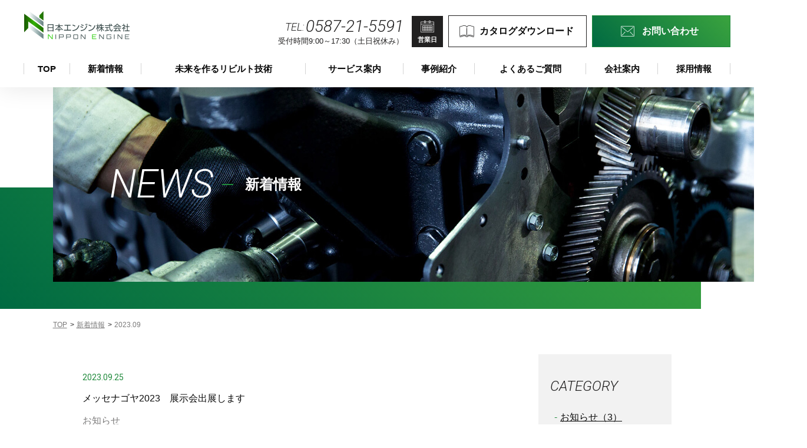

--- FILE ---
content_type: text/html; charset=UTF-8
request_url: https://nippon-engine.co.jp/news/2023/9
body_size: 5396
content:
<!DOCTYPE html>
<html lang="ja">
<head>
<!-- Google Tag Manager -->
<script>(function(w,d,s,l,i){w[l]=w[l]||[];w[l].push({'gtm.start':
new Date().getTime(),event:'gtm.js'});var f=d.getElementsByTagName(s)[0],
j=d.createElement(s),dl=l!='dataLayer'?'&l='+l:'';j.async=true;j.src=
'https://www.googletagmanager.com/gtm.js?id='+i+dl;f.parentNode.insertBefore(j,f);
})(window,document,'script','dataLayer','GTM-5QKT5D3');</script>
<!-- End Google Tag Manager -->
<meta charset="utf-8">
<meta name="format-detection" content="telephone=no">
<meta http-equiv="X-UA-Compatible" content="IE=edge">
	<meta name="viewport" content="width=device-width, initial-scale=1, maximum-scale=1, user-scalable=0">

<title>新着情報｜日本エンジン株式会社</title>
<meta name="description" content="大型車両や特殊車両、設備機器のエンジン・補機のオーバーホール・リビルトや鉄道部品のリビルトで通算70,000万台以上の実績を持つ日本エンジン株式会社からのお知らせ。創業70年以上の高度な再生技術と経験でお客様のお困りごとを解決します。">
<meta name="keywords" content="">

<!--facebook-->
<meta property="og:title" content="新着情報｜日本エンジン株式会社">
<meta property="og:type" content="website">
<meta property="og:url" content="https://nippon-engine.co.jp/news/2023/9">
<meta property="og:image" content="https://nippon-engine.co.jp/assets/img/common/other/fb_image.png">
<meta property="og:site_name" content="">
<meta property="og:description" content="大型車両や特殊車両、設備機器のエンジン・補機のオーバーホール・リビルトや鉄道部品のリビルトで通算70,000万台以上の実績を持つ日本エンジン株式会社からのお知らせ。創業70年以上の高度な再生技術と経験でお客様のお困りごとを解決します。">
<meta property="fb:app_id" content="">
<!--/facebook-->

<link href="https://fonts.googleapis.com/css?family=Roboto:100,100i,300,300i,400,400i,500,500i,700,700i,900,900i" rel="stylesheet">

<!--css-->
<link href="https://nippon-engine.co.jp/assets/css/animate.css" rel="stylesheet">
<link href="https://nippon-engine.co.jp/assets/css/style.css?v3" rel="stylesheet">
<link href="https://nippon-engine.co.jp/assets/css/custom.css" rel="stylesheet">
<!--/css-->

<!-- Favicons ==================================================-->
<link rel="icon" href="https://nippon-engine.co.jp/assets/img/common/icon/favicon.png" type="image/vnd.microsoft.icon">

<!--[if lt IE 9]>
<script src="//cdn.jsdelivr.net/html5shiv/3.7.2/html5shiv.min.js"></script>
<script src="//cdnjs.cloudflare.com/ajax/libs/respond.js/1.4.2/respond.min.js"></script>
<![endif]-->

</head>
<body id="cmspage" class="news-column-cms news">
	<!-- HEADER -->
	<!-- Google Tag Manager (noscript) -->
<noscript><iframe src="https://www.googletagmanager.com/ns.html?id=GTM-5QKT5D3"
height="0" width="0" style="display:none;visibility:hidden"></iframe></noscript>
<!-- End Google Tag Manager (noscript) -->
<header class="header" id="headerWrrap">
  <style>
    html{
      margin-top: 0 !important;
    }
  </style>
  <div class="headerBox pc">
    <div class="innerBox">
      <div class="boxTop clearfix">
                      <p class="logo">
                <a href="https://nippon-engine.co.jp/">
                    <img src="https://nippon-engine.co.jp/assets/img/common/header/logo.png" alt="NEK" width="180" height="50">
                </a>
              </p>
                <ul class="listBtn clearfix">
          <li>
            <p class="telBox">
              <span class="txt1 fnRoboto">TEL:</span>
              <span class="txt2 fnRoboto">0587-21-5591</span>
              <small class="txt3">受付時間9:00～17:30（土日祝休み）</small>
            </p>
          </li>
          <li><a href="#ft_calendar" class="btn_calendar"><span>営業日</span></a></li>
          <li>
            <a href="https://nippon-engine.co.jp/download/" class="btn1 bgHover3">
              <span>カタログダウンロード</span>
            </a>
          </li>
          <li>
            <a href="https://nippon-engine.co.jp/contact/" class="btn2">
              <span>お問い合わせ</span>
            </a>
          </li>
        </ul>
      </div>
      <ul class="menuList">
        <li>
          <a href="https://nippon-engine.co.jp/">TOP</a>
        </li>
        <li>
          <a href="https://nippon-engine.co.jp/news/">新着情報</a>
        </li>
        <li>
          <a href="https://nippon-engine.co.jp/env/">未来を作るリビルト技術</a>
        </li>
        <li>
          <a href="https://nippon-engine.co.jp/service/">サービス案内</a>
        </li>
        <li>
          <a href="https://nippon-engine.co.jp/case/">事例紹介</a>
        </li>
        <li>
          <a href="https://nippon-engine.co.jp/faq/">よくあるご質問</a>
        </li>
        <li>
          <a href="https://nippon-engine.co.jp/company/">会社案内</a>
        </li>
        <li>
          <a href="https://nippon-engine.co.jp/recruit/" target="blank">採用情報</a>
        </li>
      </ul>
    </div>
  </div>

  <!-- menu sp -->
  <div id="mnf" class="sp">
    <div class="first_sp clearfix">
                <p class="logo">
            <a href="https://nippon-engine.co.jp/">
              <img src="https://nippon-engine.co.jp/assets/img/common/header/logo_sp.png" alt="NEK" width="151" height="44">
            </a>
          </p>
            <div class="btn_menu">
        <span class="lf"></span>
        <span class="ls"></span>
        <span class="lss"></span>
        <span class="lt"></span>
      </div>
    </div>
    <div class="second_sp">
      <div class="inner">
          <p class="logo_menu-sp">
            <a href="https://nippon-engine.co.jp/">
              <img src="https://nippon-engine.co.jp/assets/img/common/header/logo_sp.png" alt="NEK" width="151" height="44">
            </a>
          </p>
        <ul class="mainList">
          <li>
            <a href="https://nippon-engine.co.jp/">TOPページ</a>
          </li>
          <li>
            <a href="https://nippon-engine.co.jp/news/">新着情報</a>
          </li>
          <li>
            <a href="https://nippon-engine.co.jp/env/">未来を作るリビルト技術</a>
          </li>
          <li>
            <a href="https://nippon-engine.co.jp/service/">サービス案内</a>
            <ul class="subList">
              <li>
                <a href="https://nippon-engine.co.jp/service/ogata/">エンジンオーバーホール</a>
                <a href="https://nippon-engine.co.jp/service/parts/">空圧・油圧製品のリビルト</a>
                <a href="https://nippon-engine.co.jp/service/railway/">鉄道分野リビルト</a>
              </li>
            </ul>
          </li>
          <li>
            <a href="https://nippon-engine.co.jp/case/">事例紹介</a>
          </li>
          <li>
            <a href="https://nippon-engine.co.jp/company/">会社案内</a>
            <ul class="subList">
              <li>
                <a href="https://nippon-engine.co.jp/company/message/">
                  代表挨拶・経営理念
                </a>
                <a href="https://nippon-engine.co.jp/company/outline/">
                  会社概要・沿革
                </a>
                <a href="https://nippon-engine.co.jp/company/access/">
                  拠点案内・アクセス
                </a>
                <a href="https://nippon-engine.co.jp/company/sdgs/">SDGsへの取り組み</a>
                <a href="https://nippon-engine.co.jp/company/certification/">TSR 優良企業認定</a>
                <a href="https://nippon-engine.co.jp/company/award/">愛知環境賞受賞</a>
              </li>
            </ul>
          </li>
          <li>
            <a href="https://nippon-engine.co.jp/recruit/" target="_blank">採用情報</a>
          </li>
          <li>
            <a href="https://nippon-engine.co.jp/column/">コラム</a>
          </li>
          <li>
            <a href="https://nippon-engine.co.jp/faq/">よくあるご質問</a>
          </li>
        </ul>
        <ul class="listBtn">
          <li>
            <a href="https://nippon-engine.co.jp/download/" class="btn1">
              <span>カタログダウンロード</span>
            </a>
          </li>
          <li>
            <a href="https://nippon-engine.co.jp/contact/" class="btn2">
              <span>お問い合わせ</span>
            </a>
          </li>
          <li>
            <p class="telBox">
              <a href="tel:0587-21-5591">
                <span class="txt1 fnRoboto">TEL:</span>
                <span class="txt2 fnRoboto">0587-21-5591</span>
                <small class="txt3">受付時間 9:00〜17:30（日祝休み）</small>
              </a>
            </p>
          </li>
          <li><a href="#ft_calendar" class="btn_calendar"><span>営業日情報はこちら</span></a></li>
        </ul>
      </div>
    </div>
      <!-- <div class="over"></div> -->
  </div><!--//menu sp-->
</header>

	<div id="wrap">

		<!-- mainimg -->
		<div class="mainHead">
			<div class="mainHead__inner">
				<div class="mainHead__center">
					<h1><span>NEWS</span><em>新着情報</em></h1>
				</div>
			</div>
			<div class="effect_bg wow slideInLeft" data-wow-delay="0.3s"></div>
		</div>

		<div class="breadCrumb">
			<ul>
				<li><a href="https://nippon-engine.co.jp/">TOP</a></li>
									<li><a href="https://nippon-engine.co.jp/news/">新着情報</a></li>
					<li><span>2023.09</span></li>
							</ul>
		</div>

		<section class="main-content">
			<div class="container clearfix">
				<div class="list-content">
										<article class="main-article wow fadeInUp" data-wow-delay="0.25s">
						<a class="main-article__link clearfix" href="https://nippon-engine.co.jp/news/%e3%83%a1%e3%83%83%e3%82%bb%e3%83%8a%e3%82%b4%e3%83%a42023%e3%80%80%e5%b1%95%e7%a4%ba%e4%bc%9a%e5%87%ba%e5%b1%95%e3%81%97%e3%81%be%e3%81%99/">
														
							<span class="main-article__date c-date fnRoboto">2023.09.25</span>
							<p class="main-article__title">メッセナゴヤ2023　展示会出展します</p>
														<p class="main-article__cate c-catename">お知らせ</p>
													</a>
					</article>
										

					<div class="pagenavi-wrapper sp">
						<div class="pagenavi-sp clearfix">
														
						</div>

													
					</div>
				</div>
				<aside class="sidebar wow fadeInUp" data-wow-delay="0.25s">
	<div class="sidebar-child wow fadeInUp" data-wow-delay="0.5s">
		<p class="sidebar-child__name fnRoboto">CATEGORY</p>
				<ul class="sidebar-list">
						<li><a href="https://nippon-engine.co.jp/newscat/%e3%81%8a%e7%9f%a5%e3%82%89%e3%81%9b/" title="">お知らせ（3）</a></li>
					</ul>
	</div>
	<div class="sidebar-child wow fadeInUp" data-wow-delay="0.5s">
		<p class="sidebar-child__name fnRoboto">ARCHIVE</p>
		<ul class="sidebar-list">
			<li><a href="https://nippon-engine.co.jp/news/2025/7">2025年 7月 (1)</a></li><li><a href="https://nippon-engine.co.jp/news/2025/3">2025年 3月 (1)</a></li><li><a href="https://nippon-engine.co.jp/news/2025/2">2025年 2月 (1)</a></li><li><a href="https://nippon-engine.co.jp/news/2025/1">2025年 1月 (1)</a></li><li><a href="https://nippon-engine.co.jp/news/2024/12">2024年 12月 (1)</a></li><li><a href="https://nippon-engine.co.jp/news/2024/10">2024年 10月 (1)</a></li><li><a href="https://nippon-engine.co.jp/news/2024/7">2024年 7月 (1)</a></li><li><a href="https://nippon-engine.co.jp/news/2024/6">2024年 6月 (1)</a></li><li><a href="https://nippon-engine.co.jp/news/2024/4">2024年 4月 (1)</a></li><li><a href="https://nippon-engine.co.jp/news/2024/1">2024年 1月 (1)</a></li><li><a href="https://nippon-engine.co.jp/news/2023/11">2023年 11月 (1)</a></li><li><a href="https://nippon-engine.co.jp/news/2023/9">2023年 9月 (1)</a></li><li><a href="https://nippon-engine.co.jp/news/2023/4">2023年 4月 (2)</a></li><li><a href="https://nippon-engine.co.jp/news/2023/2">2023年 2月 (1)</a></li><li><a href="https://nippon-engine.co.jp/news/2023/1">2023年 1月 (2)</a></li><li><a href="https://nippon-engine.co.jp/news/2022/11">2022年 11月 (1)</a></li><li><a href="https://nippon-engine.co.jp/news/2022/10">2022年 10月 (1)</a></li><li><a href="https://nippon-engine.co.jp/news/2022/9">2022年 9月 (1)</a></li><li><a href="https://nippon-engine.co.jp/news/2022/8">2022年 8月 (2)</a></li><li><a href="https://nippon-engine.co.jp/news/2022/7">2022年 7月 (3)</a></li><li><a href="https://nippon-engine.co.jp/news/2022/6">2022年 6月 (2)</a></li><li><a href="https://nippon-engine.co.jp/news/2022/5">2022年 5月 (2)</a></li><li><a href="https://nippon-engine.co.jp/news/2022/4">2022年 4月 (1)</a></li><li><a href="https://nippon-engine.co.jp/news/2022/1">2022年 1月 (1)</a></li><li><a href="https://nippon-engine.co.jp/news/2021/11">2021年 11月 (2)</a></li><li><a href="https://nippon-engine.co.jp/news/2021/10">2021年 10月 (1)</a></li><li><a href="https://nippon-engine.co.jp/news/2021/9">2021年 9月 (1)</a></li><li><a href="https://nippon-engine.co.jp/news/2021/8">2021年 8月 (1)</a></li><li><a href="https://nippon-engine.co.jp/news/2021/7">2021年 7月 (1)</a></li><li><a href="https://nippon-engine.co.jp/news/2021/6">2021年 6月 (1)</a></li><li><a href="https://nippon-engine.co.jp/news/2021/3">2021年 3月 (1)</a></li><li><a href="https://nippon-engine.co.jp/news/2021/1">2021年 1月 (1)</a></li><li><a href="https://nippon-engine.co.jp/news/2020/10">2020年 10月 (1)</a></li><li><a href="https://nippon-engine.co.jp/news/2020/9">2020年 9月 (1)</a></li><li><a href="https://nippon-engine.co.jp/news/2020/8">2020年 8月 (1)</a></li><li><a href="https://nippon-engine.co.jp/news/2020/7">2020年 7月 (1)</a></li><li><a href="https://nippon-engine.co.jp/news/2020/5">2020年 5月 (2)</a></li><li><a href="https://nippon-engine.co.jp/news/2020/4">2020年 4月 (1)</a></li><li><a href="https://nippon-engine.co.jp/news/2020/3">2020年 3月 (1)</a></li><li><a href="https://nippon-engine.co.jp/news/2020/2">2020年 2月 (1)</a></li><li><a href="https://nippon-engine.co.jp/news/2020/1">2020年 1月 (2)</a></li><li><a href="https://nippon-engine.co.jp/news/2019/12">2019年 12月 (2)</a></li><li><a href="https://nippon-engine.co.jp/news/2019/11">2019年 11月 (1)</a></li><li><a href="https://nippon-engine.co.jp/news/2019/10">2019年 10月 (2)</a></li><li><a href="https://nippon-engine.co.jp/news/2019/9">2019年 9月 (1)</a></li><li><a href="https://nippon-engine.co.jp/news/2019/8">2019年 8月 (1)</a></li><li><a href="https://nippon-engine.co.jp/news/2019/7">2019年 7月 (1)</a></li><li><a href="https://nippon-engine.co.jp/news/2019/6">2019年 6月 (1)</a></li><li><a href="https://nippon-engine.co.jp/news/2019/3">2019年 3月 (1)</a></li>		</ul>
	</div>
</aside>			</div>

			<div class="container pc wow fadeInUp" data-wow-delay="0.5s">
							</div>
		</section>

	</div><!-- #wrap -->

	<!-- CONTACT BOX -->
	<section class="footer-contact-box" id="ft_calendar">
	<div class="container">
		<p class="text-name"><span class="en fnRoboto">CONTACT</span><span class="ja fnGothic">お問い合わせ</span></p>
		<div class="contact-box-info">
			<div class="info-box">
				<p class="info-box__text">日本エンジンへのお問い合わせは<br>こちらからお気軽にどうぞ</p>
				<a href="tel:0587215591" class="info-box__tel-btn fnRoboto"><span class="small">TEL:</span> 0587-21-5591<span class="info-box__time">受付時間9:00～17:30（土日祝休み）</span></a>
				<div class="btn-group clearfix">
					<a href="https://nippon-engine.co.jp/contact/" class="btn-group__item bgHover1Blue btn-contact">
						<span><img class="icon current" src="https://nippon-engine.co.jp/assets/img/common/header/icon_email_blue.svg" width="23" height="18" alt=""><img class="icon hover" src="https://nippon-engine.co.jp/assets/img/common/header/icon_email_white.svg" width="23" height="18" alt="">メールでのお問い合わせ</span>
					</a>
					<a href="https://nippon-engine.co.jp/download/" class="btn-group__item bgHover1 btn-catalog">
						<span><img class="icon current" src="https://nippon-engine.co.jp/assets/img/common/header/icon_book.svg" width="25" height="20" alt=""><img class="icon hover" src="https://nippon-engine.co.jp/assets/img/common/header/icon_book_white.svg" width="25" height="20" alt="">カタログダウンロード</span>
					</a>
				</div>
			</div>
      <div class="infor-calendar">
        <h3 class="infor-calendar__tt">営業日カレンダー</h3>
        <iframe src="https://calendar.google.com/calendar/embed?src=nipponengine%40nippon-engine.co.jp&ctz=Asia%2FTokyo" style="border: 0" frameborder="0" scrolling="no"></iframe>
      </div>
		</div>
	</div>
</section>
	<!-- FOOTER -->
	<footer class="footer">
  <p class="btnBacTop pc">
    <a href="#headerWrrap">
      <img src="https://nippon-engine.co.jp/assets/img/common/footer/btn_top.svg" alt="" width="102" height="102">
    </a>
  </p>
  <div class="innerBox clearfix">
    <div class="leftBox">
      <p class="logo">
        <a href="https://nippon-engine.co.jp/">
          <img src="https://nippon-engine.co.jp/assets/img/common/header/logo_ft.png" alt="NEK" width="235" height="69">
        </a>
      </p>
      <dl class="addBox">
        <dt class="ttl">本社・稲沢工場</dt>
        <dd class="txt txtSp">
          〒492-8224　愛知県稲沢市奥田大沢町10番地<br>
          TEL (0587)21-5591（代表）<br class="sp"><span class="pc">／</span>FAX(0587)21-5599（代表）
        </dd>
      </dl>
      <div class="bnrBox">
        <a href="https://nippon-engine.co.jp/news/p277/">
          <img src="https://nippon-engine.co.jp/assets/img/common/footer/bnr_wolfdogs.svg" alt="" width="214" height="76">
        </a>
      </div>
      <ul class="listBtn clearfix">
        <li>
          <a href="https://nippon-engine.co.jp/download/" class="btn1 pc bgHover1">
            <span>カタログダウンロード</span>
          </a>
          <a href="tel:0587-21-5591" class="btn3 sp">
            <span>電話する</span>
          </a>
        </li>
        <li>
          <a href="https://nippon-engine.co.jp/contact/" class="btn2">
            <span>お問い合わせ</span>
          </a>
        </li>
      </ul>
    </div>
    <div class="rightBox pc">
      <div class="box">
        <ul class="listBox list1">
          <li class="main">
            <a href="https://nippon-engine.co.jp/">TOPページ</a>
          </li>
          <li class="main main1">
            <a href="https://nippon-engine.co.jp/env/">未来を作るリビルト技術</a>
          </li>
          <li class="main">
            <a href="https://nippon-engine.co.jp/service/">サービス案内</a>
          </li>
          <li>
            <a href="https://nippon-engine.co.jp/service/ogata/">エンジンオーバーホール</a>
          </li>
          <li>
            <a href="https://nippon-engine.co.jp/service/parts/">空圧・油圧製品のリビルト</a>
          </li>
          <li>
            <a href="https://nippon-engine.co.jp/service/railway/">鉄道分野リビルト</a>
          </li>
        </ul>
        <ul class="listBox list2">
          <li class="main main1">
            <a href="https://nippon-engine.co.jp/case/">事例紹介</a>
          </li>
          <li class="main">
            <a href="https://nippon-engine.co.jp/company/">会社案内</a>
          </li>
          <li>
            <a href="https://nippon-engine.co.jp/company/message/">代表挨拶・経営理念</a>
          </li>
          <li>
            <a href="https://nippon-engine.co.jp/company/outline/">会社概要・沿革</a>
          </li>
          <li>
            <a href="https://nippon-engine.co.jp/company/access/">拠点案内・アクセス</a>
          </li>
          <li>
            <a href="https://nippon-engine.co.jp/company/sdgs/">SDGsへの取り組み</a>
          </li>
          <li>
            <a href="https://nippon-engine.co.jp/company/certification/">TSR 優良企業認定</a>
          </li>
          <li>
            <a href="https://nippon-engine.co.jp/company/award/">愛知環境賞受賞</a>
          </li>
        </ul>
        <ul class="listBox list3">
          <li class="main main1">
            <a href="https://nippon-engine.co.jp/recruit/" target="_blank">採用情報</a>
          </li>
          <li class="main">
            <a href="https://nippon-engine.co.jp/news/">新着情報</a>
          </li>
          <li class="main">
            <a href="https://nippon-engine.co.jp/column/">コラム</a>
          </li>
          <li class="main">
            <a href="https://nippon-engine.co.jp/faq/">よくあるご質問</a>
          </li>
        </ul>
      </div>
      <p class="txtCopy">
        Copyright <span>©</span> 2019 日本エンジン 株式会社. All rights reserved.
      </p>
    </div>
  </div>
  <p class="txtCopy sp">
    Copyright <span>©</span> 2019 日本エンジン 株式会社. All rights reserved.
  </p>
</footer>

<script src="https://nippon-engine.co.jp/assets/js/lib/jquery.min.js"></script>
<script src="https://nippon-engine.co.jp/assets/js/lib/biggerlink.js"></script>
<script src="https://nippon-engine.co.jp/assets/js/lib/wow.js"></script>
<script src="https://nippon-engine.co.jp/assets/js/lib/common.js"></script>
<script src="https://nippon-engine.co.jp/assets/js/lib/smoothscroll.js"></script>
<script src="https://nippon-engine.co.jp/assets/js/lib/jquery.matchHeight.min.js"></script>
<script>
  $(document).ready(function(){

    new WOW().init();
    var __footerDiv = $(".footer").offset().top;

    $(window).scroll(function(){
      if ($(this).scrollTop() > 100) {
        $('.btnBacTop').fadeIn();
      } else {
        $('.btnBacTop').fadeOut();
      }
    });

    var __w = $(window).width();
    $(window).scroll(function(){
      var __topDiv = $(".footer .leftBox .listBtn").offset().top;
      if( __w < 768 ){
        if( $(window).scrollTop() + $(window).height() == $(document).height() ){
          $(".footer .leftBox .listBtn").css("bottom", "27px");
        }
        else{
          $(".footer .leftBox .listBtn").css("bottom", "0");
        }
      }
    });

    $(window).scroll(function(){
      var __topDiv = $(".footer .btnBacTop").offset().top;
      if( __w > 768 ){
        if( $(window).scrollTop() + $(window).height() == $(document).height() ){
          $(".footer .btnBacTop").css("bottom", "407px");
        }
        else{
          $(".footer .btnBacTop").css("bottom", "0");
        }
      }
    });

    $(".company__bl01__list__item").biggerlink();

  });
</script>
	<script>
		$(document).ready(function(){
			var winWidth = $(window).width();
			if(winWidth < 768){
				$('aside.sidebar .sidebar-child__name').on('click', function() {
					$(this).toggleClass('opened');

					if($(this).hasClass('opened')){
						$(this).siblings('.sidebar-list').slideDown('fast');
					}else{
						$(this).siblings('.sidebar-list').slideUp('fast');
					}
				});

				if($('.sidebar-child__name').hasClass('opened')){
					$('aside.sidebar .sidebar-list').slideDown('fast');
				}else{
					$('aside.sidebar .sidebar-list').slideUp('fast');
				}
			}
		})
	</script>
</body>
</html>


--- FILE ---
content_type: text/css
request_url: https://nippon-engine.co.jp/assets/css/style.css?v3
body_size: 43009
content:
@import url(https://fonts.googleapis.com/earlyaccess/notosansjp.css);@font-face{font-weight:normal;font-style:normal}.slick-prev,.slick-next{font-size:0;line-height:0;position:absolute;top:50%;display:block;width:20px;height:20px;margin-top:-10px;padding:0;cursor:pointer;color:transparent;border:none;outline:none;background:transparent}.slick-prev:hover,.slick-prev:focus,.slick-next:hover,.slick-next:focus{color:transparent;outline:none;background:transparent}.slick-prev:hover:before,.slick-prev:focus:before,.slick-next:hover:before,.slick-next:focus:before{opacity:1}.slick-prev.slick-disabled:before,.slick-next.slick-disabled:before{opacity:.25}.slick-prev:before,.slick-next:before{font-family:'slick';font-size:20px;line-height:1;opacity:.75;color:white;-webkit-font-smoothing:antialiased;-moz-osx-font-smoothing:grayscale}.slick-prev{left:-25px}[dir='rtl'] .slick-prev{right:-25px;left:auto}.slick-prev:before{content:'ç«Šï¿½'}[dir='rtl'] .slick-prev:before{content:'ç«Šï¿½'}.slick-next{right:-25px}[dir='rtl'] .slick-next{right:auto;left:-25px}.slick-next:before{content:'ç«Šï¿½'}[dir='rtl'] .slick-next:before{content:'ç«Šï¿½'}.slick-slider{margin-bottom:30px}.slick-dots{position:absolute;bottom:-45px;display:block;width:100%;padding:0;list-style:none;text-align:center}.slick-dots li{position:relative;display:inline-block;width:20px;height:20px;margin:0 5px;padding:0;cursor:pointer}.slick-dots li button{font-size:0;line-height:0;display:block;width:20px;height:20px;padding:5px;cursor:pointer;color:transparent;border:0;outline:none;background:transparent}.slick-dots li button:hover,.slick-dots li button:focus{outline:none}.slick-dots li button:hover:before,.slick-dots li button:focus:before{opacity:1}.slick-dots li button:before{font-family:'slick';font-size:0;line-height:20px;position:absolute;top:0px;left:0;width:20px;height:20px;content:'';text-align:center;opacity:.25;-ms-filter:"alpha(opacity=25)";filter:alpha(opacity=25);color:black;-webkit-font-smoothing:antialiased;-moz-osx-font-smoothing:grayscale;-ms-filter:"alpha(opacity=25)";filter:alpha(opacity=25);width:8px;height:8px;background:#ccc;border-radius:10px}.slick-dots li.slick-active button:before{opacity:.75;-ms-filter:"alpha(opacity=75)";filter:alpha(opacity=70);color:black}.slick-slider{position:relative;display:block;-moz-box-sizing:border-box;box-sizing:border-box;-webkit-user-select:none;-moz-user-select:none;-ms-user-select:none;user-select:none;-webkit-touch-callout:none;-khtml-user-select:none;-ms-touch-action:pan-y;touch-action:pan-y;-webkit-tap-highlight-color:transparent}.slick-list{position:relative;display:block;overflow:hidden;margin:0;padding:0}.slick-list:focus{outline:none}.slick-list.dragging{cursor:pointer;cursor:hand}.slick-slider .slick-track,.slick-slider .slick-list{-webkit-transform:translate3d(0, 0, 0);-moz-transform:translate3d(0, 0, 0);-ms-transform:translate3d(0, 0, 0);-o-transform:translate3d(0, 0, 0);transform:translate3d(0, 0, 0)}.slick-track{position:relative;top:0;left:0;display:block}.slick-track:before,.slick-track:after{display:table;content:''}.slick-track:after{clear:both}.slick-loading .slick-track{visibility:hidden}.slick-slide{display:none;float:left;height:100%;min-height:1px}[dir='rtl'] .slick-slide{float:right}.slick-slide img{display:block}.slick-slide.slick-loading img{display:none}.slick-slide.dragging img{pointer-events:none}.slick-initialized .slick-slide{display:block}.slick-loading .slick-slide{visibility:hidden}.slick-vertical .slick-slide{display:block;height:auto;border:1px solid transparent}.slick-arrow.slick-hidden{display:none}@font-face{font-family:"DIN_Condensed_Bold";src:url(../fonts/DIN_Condensed_Bold.ttf)}@font-face{font-family:"DIN_Alternate_Bold";src:url(../fonts/DIN_Alternate_Bold.ttf)}.clearfix:after{content:"";display:block;clear:both;height:0;visibility:hidden;line-height:0}.clearfix{display:inline-block}* html .clearfix{height:1%}.clearfix{display:block}img{max-width:100%;height:auto}.imgFullWidth{display:block;width:100%;height:auto}a{outline:none;text-decoration:none;-webkit-transition:all 0.5s;-moz-transition:all 0.5s;-ms-transition:all 0.5s;-o-transition:all 0.5s;transition:all 0.5s}a:hover{opacity:0.7}@media only screen and (max-width: 767px){a:hover{opacity:1}}a:focus,a:visited{outline:none;color:inherit}a:-webkit-any-link{color:inherit}a:visited,a:link{color:#0a0a0a}img{margin:0;padding:0;vertical-align:bottom;border:0}table img{margin:0;padding:0;vertical-align:bottom;border:0}p{margin:0;padding:0;font-size:100%}ol,ul{list-style:none;margin:0;padding:0}input,textarea{margin:0;font-size:100%;resize:none}table{width:100%;border-collapse:collapse;border-spacing:0;font-size:100%}dl,dt,dd,th,td{margin:0;padding:0;font-weight:normal;text-align:left}h1,h2,h3,h4,h5,h6{font-weight:normal;margin:0;padding:0}pre,abbr,address,cite,code,del,dfn,em,img,ins,kbd,q,samp,small,strong,sub,sup,var,b,i,dl,dt,dd,ol,ul,li,fieldset,form,label,legend,table,caption,tbody,tfoot,thead,tr,th,td,article,aside,dialog,figure,footer,header,hgroup,menu,nav,section,time,mark,audio,video{margin:0;padding:0;border:0;outline:0;font-size:100%;vertical-align:baseline;background:transparent}em{font-style:normal}article,aside,dialog,figure,footer,header,hgroup,nav,section{display:block}nav ul{list-style:none}html,body{overflow-x:hidden}html{font-size:62.5%}body{width:100%;color:#212020;margin:0;padding:0;line-height:1.7;letter-spacing:0;font-family:"游ゴシック", YuGothic, "ヒラギノ角ゴ ProN W3", "Hiragino Kaku Gothic ProN", "メイリオ", Meiryo, sans-serif;font-size:16px;height:100%;word-break:break-all;overflow-x:hidden;-webkit-transition:.5s;-moz-transition:.5s;-ms-transition:.5s;-o-transition:.5s;transition:.5s;padding-top:148px;-webkit-font-smoothing:antialiased;-moz-osx-font-smoothing:grayscale}@media only screen and (max-width: 1120px){body{padding-top:140px}}@media only screen and (max-width: 960px){body{padding-top:138px}}@media only screen and (max-width: 890px){body{padding-top:193px}}@media only screen and (max-width: 767px){body{-webkit-text-size-adjust:100%;-moz-text-size-adjust:100%;text-size-adjust:100%;padding-top:0;font-size:15px}}*,*:before,*:after{box-sizing:border-box;-moz-box-sizing:border-box;-ms-box-sizing:border-box;-webkit-box-sizing:border-box;-o-box-sizing:border-box}.animated{-webkit-animation-duration:1s;animation-duration:1s;-webkit-animation-fill-mode:both;animation-fill-mode:both}@media only screen and (min-width: 768px){.sp{display:none !important}}@media only screen and (max-width: 767px){.pc{display:none !important}}.container{width:100%;max-width:1030px;padding:0 15px;margin:0 auto}@media only screen and (max-width: 767px){.container{padding:0 20px}}.fnMincho{font-family:"游明朝体", "Yu Mincho", YuMincho, "Sawarabi Mincho", "Hiragino Kaku Gothic ProN", "Hiragino Kaku Gothic Pro", "メイリオ", Meiryo, "ＭＳ ゴシック", sans-serif}_::-webkit-full-page-media,_:future,:root .fnMincho{font-family:"游明朝体", "游明朝", "Yu Mincho", "YuMincho"}.fnSourceSan{font-family:'Source Sans Pro', sans-serif}.fnHelvetica{font-family:'Helvetica', sans-serif}.fnRoboto{font-family:'Roboto', sans-serif}.fnDinCondensed{font-family:'DIN_Condensed_Bold', sans-serif}.fnDinAlternate{font-family:'DIN_Alternate_Bold', sans-serif}.disLink{pointer-events:none;cursor:default;opacity:0.2}@media screen and (-ms-high-contrast: active), (-ms-high-contrast: none){.disLink1{opacity:0.3}}.txtLinkCom{position:absolute;top:0;bottom:0;left:0;width:100%;opacity:0;text-indent:-9999px}.headCommonBox{padding:0 15px 20px;margin-bottom:45px;height:183px}@media only screen and (max-width: 767px){.headCommonBox{height:auto;margin-bottom:43px;padding:0 15px;margin-top:15px}}.headCommonBox .innerBox{max-width:1000px;margin:0 auto;display:table;width:100%;height:100%}@media only screen and (max-width: 767px){.headCommonBox .innerBox{display:block}}.headCommonBox .innerBox .ttlComomTop{display:table-cell;vertical-align:bottom;font-size:15px}.headCommonBox .innerBox .ttlComomTop .ttlSub{font-size:46px}@media only screen and (max-width: 767px){.headCommonBox .innerBox .ttlComomTop{font-size:13px;display:block;margin-bottom:20px}.headCommonBox .innerBox .ttlComomTop .ttlSub{font-size:37px}}.headCommonBox .innerBox .breadCrumb{display:table-cell;vertical-align:bottom;text-align:right}@media only screen and (max-width: 767px){.headCommonBox .innerBox .breadCrumb{display:block;width:100%;text-align:left}}.headCommonBox .innerBox .breadCrumb li{display:inline-block;font-size:13px}.headCommonBox .innerBox .breadCrumb li a{display:block;position:relative;padding-right:20px}.headCommonBox .innerBox .breadCrumb li a:after{content:"";position:absolute;right:5px;top:50%;width:7px;height:7px;border-top:1px solid #0a0a0a;border-right:1px solid #0a0a0a;-webkit-transform:rotate(45deg);-moz-transform:rotate(45deg);-ms-transform:rotate(45deg);-o-transform:rotate(45deg);transform:rotate(45deg);margin-top:-5px}.headCommonBox .innerBox .breadCrumb li a.linkTop{background:url(../img/common/header/icon_1.svg) left 3px no-repeat;background-size:13px 13px;padding-left:20px}.headCommonBox .innerBox .breadCrumb li span{color:#b5b5b5}.wp-pagenavi{clear:both;text-align:center;font-size:0;letter-spacing:0;position:relative;-webkit-font-smoothing:antialiased;-moz-osx-font-smoothing:grayscale;margin-top:80px}@media only screen and (max-width: 767px){.wp-pagenavi{margin-top:10px}}.wp-pagenavi span,.wp-pagenavi a{display:inline-block;margin:0;color:#212020;text-align:center;font-size:18px;min-width:31px;height:38px;vertical-align:middle;padding-top:3px;font-family:'Roboto', sans-serif;margin:0 4px;border:1px solid #E2E0E0}@media only screen and (max-width: 767px){.wp-pagenavi span,.wp-pagenavi a{font-size:15px;padding-top:6px}}@media only screen and (max-width: 374px){.wp-pagenavi span,.wp-pagenavi a{margin:0 3px}}.wp-pagenavi span.nextpostslink,.wp-pagenavi span.previouspostslink,.wp-pagenavi span.next,.wp-pagenavi span.prev,.wp-pagenavi a.nextpostslink,.wp-pagenavi a.previouspostslink,.wp-pagenavi a.next,.wp-pagenavi a.prev{width:auto;border:0;color:#212020;position:relative;font-size:19px;font-weight:300;font-style:italic;text-decoration:underline;padding-top:0}@media only screen and (max-width: 767px){.wp-pagenavi span.nextpostslink,.wp-pagenavi span.previouspostslink,.wp-pagenavi span.next,.wp-pagenavi span.prev,.wp-pagenavi a.nextpostslink,.wp-pagenavi a.previouspostslink,.wp-pagenavi a.next,.wp-pagenavi a.prev{display:none}}.wp-pagenavi span.nextpostslink:hover,.wp-pagenavi span.previouspostslink:hover,.wp-pagenavi span.next:hover,.wp-pagenavi span.prev:hover,.wp-pagenavi a.nextpostslink:hover,.wp-pagenavi a.previouspostslink:hover,.wp-pagenavi a.next:hover,.wp-pagenavi a.prev:hover{background:none;color:#212020;border:0;opacity:0.5}.wp-pagenavi span.next,.wp-pagenavi span.nextpostslink,.wp-pagenavi a.next,.wp-pagenavi a.nextpostslink{margin-left:25px;padding-right:45px}@media only screen and (max-width: 767px){.wp-pagenavi span.next,.wp-pagenavi span.nextpostslink,.wp-pagenavi a.next,.wp-pagenavi a.nextpostslink{padding-right:32px}}.wp-pagenavi span.next:before,.wp-pagenavi span.nextpostslink:before,.wp-pagenavi a.next:before,.wp-pagenavi a.nextpostslink:before{content:"";position:absolute;right:0;width:28px;height:1px;background-color:#208A3C;top:50%}@media only screen and (max-width: 767px){.wp-pagenavi span.next:before,.wp-pagenavi span.nextpostslink:before,.wp-pagenavi a.next:before,.wp-pagenavi a.nextpostslink:before{width:19px}}.wp-pagenavi span.next:after,.wp-pagenavi span.nextpostslink:after,.wp-pagenavi a.next:after,.wp-pagenavi a.nextpostslink:after{content:"";position:absolute;right:2px;top:50%;width:10px;height:10px;border-top:1px solid #208A3C;-webkit-transform:rotate(45deg);-moz-transform:rotate(45deg);-ms-transform:rotate(45deg);-o-transform:rotate(45deg);transform:rotate(45deg);margin-top:-5px}@media only screen and (max-width: 767px){.wp-pagenavi span.next:after,.wp-pagenavi span.nextpostslink:after,.wp-pagenavi a.next:after,.wp-pagenavi a.nextpostslink:after{width:8px;height:8px;margin-top:-4px}}.wp-pagenavi span.prev,.wp-pagenavi span.previouspostslink,.wp-pagenavi a.prev,.wp-pagenavi a.previouspostslink{margin-right:25px;padding-left:45px}@media only screen and (max-width: 767px){.wp-pagenavi span.prev,.wp-pagenavi span.previouspostslink,.wp-pagenavi a.prev,.wp-pagenavi a.previouspostslink{padding-left:32px}}.wp-pagenavi span.prev:before,.wp-pagenavi span.previouspostslink:before,.wp-pagenavi a.prev:before,.wp-pagenavi a.previouspostslink:before{content:"";position:absolute;left:0;width:28px;height:1px;background-color:#208A3C;top:50%}@media only screen and (max-width: 767px){.wp-pagenavi span.prev:before,.wp-pagenavi span.previouspostslink:before,.wp-pagenavi a.prev:before,.wp-pagenavi a.previouspostslink:before{width:19px}}.wp-pagenavi span.prev:after,.wp-pagenavi span.previouspostslink:after,.wp-pagenavi a.prev:after,.wp-pagenavi a.previouspostslink:after{content:"";position:absolute;left:2px;top:50%;width:10px;height:10px;border-right:1px solid #208A3C;-webkit-transform:rotate(-135deg);-moz-transform:rotate(-135deg);-ms-transform:rotate(-135deg);-o-transform:rotate(-135deg);transform:rotate(-135deg);margin-top:-5px}@media only screen and (max-width: 767px){.wp-pagenavi span.prev:after,.wp-pagenavi span.previouspostslink:after,.wp-pagenavi a.prev:after,.wp-pagenavi a.previouspostslink:after{width:8px;height:8px;margin-top:-4px}}.wp-pagenavi a:hover{background:#208A3C;color:#fff;border:1px solid #208A3C;opacity:1}.wp-pagenavi span.current{background:#208A3C;color:#fff;border:1px solid #208A3C;opacity:1}.wp-pagenavi .pages{display:none}.wp-pagenavi .last,.wp-pagenavi .first{display:none}.wp-pagenavi .extend{border:none;margin-top:-7px}.pagenavi-sp{margin-top:30px}.pagenavi-sp a,.pagenavi-sp span{display:none}.pagenavi-sp a.next,.pagenavi-sp a.nextpostslink,.pagenavi-sp a.prev,.pagenavi-sp a.previouspostslink,.pagenavi-sp span.next,.pagenavi-sp span.nextpostslink,.pagenavi-sp span.prev,.pagenavi-sp span.previouspostslink{display:inline-block}.pagenavi-sp a.next,.pagenavi-sp a.nextpostslink,.pagenavi-sp span.next,.pagenavi-sp span.nextpostslink{float:right}.pagenavi-sp a.prev,.pagenavi-sp a.previouspostslink,.pagenavi-sp span.prev,.pagenavi-sp span.previouspostslink{float:left}.pagenavi-wrapper{padding:0 25px}#page .main-img{position:relative;background-size:cover;background-position:center;background-repeat:no-repeat;height:326px}@media only screen and (max-width: 767px){#page .main-img{height:157px}}#page .main-img .text-box{position:absolute;top:50%;left:0;right:0;text-align:center;margin:0 auto;-webkit-transform:translate(0, -58%);-moz-transform:translate(0, -58%);-ms-transform:translate(0, -58%);-o-transform:translate(0, -58%);transform:translate(0, -58%)}@media only screen and (max-width: 767px){#page .main-img .text-box{top:50%;-webkit-transform:translate(0, -54%);-moz-transform:translate(0, -54%);-ms-transform:translate(0, -54%);-o-transform:translate(0, -54%);transform:translate(0, -54%)}}#page .main-img .text{-webkit-font-smoothing:antialiased;-moz-osx-font-smoothing:grayscale;color:#fff}#page .main-img .text.eng{font-size:25px;font-size:2.5rem;font-weight:200;line-height:30px;letter-spacing:0.25em}@media only screen and (max-width: 767px){#page .main-img .text.eng{font-size:20px;font-size:2rem;line-height:26px}}#page .main-img .text.jpn{font-size:45px;font-size:4.5rem;font-weight:300;letter-spacing:0.035em;line-height:56px;margin-top:15px}#page .main-img .text.jpn .is-italic{font-style:italic}@media only screen and (max-width: 767px){#page .main-img .text.jpn{font-size:32px;font-size:3.2rem;line-height:54px;letter-spacing:0.034em;margin-top:0}}#page .page-sub-nav{width:100%;border-top:1px solid #D2D2D2;border-bottom:1px solid #D2D2D2;text-align:center;margin-bottom:73px}@media only screen and (max-width: 767px){#page .page-sub-nav{text-align:left;margin-bottom:48px}}#page .page-sub-nav li{display:inline-block;padding:23px 58px 17px}@media only screen and (max-width: 1023px){#page .page-sub-nav li{padding:23px 30px 17px}}@media only screen and (max-width: 767px){#page .page-sub-nav li{padding:20px 20px 16px;float:left;width:50%;border-top:1px dotted #D2D2D2}}#page .page-sub-nav a{font-size:15px;font-size:1.5rem;line-height:26px;letter-spacing:0.05em;display:inline-block;position:relative;padding:0 15px}#page .page-sub-nav a:after{content:"";position:absolute;right:0;top:50%;-webkit-transform:rotate(45deg) translate(0, -50%);-moz-transform:rotate(45deg) translate(0, -50%);-ms-transform:rotate(45deg) translate(0, -50%);-o-transform:rotate(45deg) translate(0, -50%);transform:rotate(45deg) translate(0, -50%);border-right:1px solid #0A0A0A;border-bottom:1px solid #0A0A0A;width:7px;height:7px;margin-top:-4px}#page .main-container{max-width:1045px;margin:0 auto}@media only screen and (max-width: 1044px){#page .main-container{width:96%}}@media only screen and (max-width: 767px){#page .main-container{width:92%}}.zImg,.company__bl01__list__item a,.company__bl01__big a{display:block;position:relative;overflow:hidden;line-height:0}.zImg img,.company__bl01__list__item a img,.company__bl01__big a img{width:100%;line-height:0;-webkit-transform:scale(1);-moz-transform:scale(1);-ms-transform:scale(1);-o-transform:scale(1);transform:scale(1);-webkit-transition:all 1s ease-in-out;-moz-transition:all 1s ease-in-out;-ms-transition:all 1s ease-in-out;-o-transition:all 1s ease-in-out;transition:all 1s ease-in-out}.zImg:hover,.company__bl01__list__item a:hover,.company__bl01__big a:hover{opacity:1}.zImg:hover img,.company__bl01__list__item a:hover img,.company__bl01__big a:hover img{-webkit-transform:scale(1.03);-moz-transform:scale(1.03);-ms-transform:scale(1.03);-o-transform:scale(1.03);transform:scale(1.03)}.mainHead{position:relative;padding-bottom:46px;z-index:0;margin-bottom:12px}@media only screen and (max-width: 767px){.mainHead{padding-bottom:20px;margin-bottom:5px}}.mainHead .effect_bg{position:absolute;width:93%;height:206px;bottom:0;left:0;background-image:linear-gradient(45deg, #006a42 0%, #3aa33e 100%);z-index:-1;-webkit-transition:all 0.8s ease-in-out;-moz-transition:all 0.8s ease-in-out;-ms-transition:all 0.8s ease-in-out;-o-transition:all 0.8s ease-in-out;transition:all 0.8s ease-in-out}@media only screen and (max-width: 767px){.mainHead .effect_bg{height:76px;width:100%}}.mainHead__inner{display:table;height:330px;width:100%;background:url("../img/company/mainImg.jpg") center no-repeat;background-size:cover;margin-left:7%}@media only screen and (max-width: 767px){.mainHead__inner{background:url("../img/company/mainImgsp.jpg") center right no-repeat;height:126px;background-size:cover;background-position:left 20px center;padding-left:20px;margin:0}}.mainHead__inner h1{margin:0 auto;margin-left:7.5%;color:#FFF;font-size:24px;font-size:2.4rem;font-weight:bold}@media only screen and (max-width: 767px){.mainHead__inner h1{padding:0 20px;font-size:16px;font-size:1.6rem;line-height:27px;margin:0}}.mainHead__inner h1 em{position:relative;padding-left:39px;display:inline-block;vertical-align:middle}@media only screen and (max-width: 767px){.mainHead__inner h1 em{padding-left:22px}}.mainHead__inner h1 em:after{content:"";width:19px;height:2px;background:#208A3C;position:absolute;top:50%;left:0;margin-top:-1px}@media only screen and (max-width: 767px){.mainHead__inner h1 em:after{width:12px}}.mainHead__inner h1 span{font-size:66px;font-size:6.6rem;font-style:italic;font-weight:300;font-family:"Roboto",sans-serif;display:inline-block;vertical-align:middle;padding-right:15px;position:relative}@media only screen and (max-width: 767px){.mainHead__inner h1 span{font-size:28px;font-size:2.8rem;line-height:33px;padding-right:10px}}.mainHead__center{display:table-cell;vertical-align:middle}.breadCrumb{margin-left:7%}@media only screen and (max-width: 767px){.breadCrumb{margin:0;padding:0 20px}}.breadCrumb ul li{display:inline-block;font-size:12px;font-size:1.2rem;line-height:28px;position:relative}@media only screen and (max-width: 767px){.breadCrumb ul li{font-size:10px;font-size:1rem;line-height:14px}}.breadCrumb ul li:after{content:">";display:inline-block;padding:0 0 0 5px}.breadCrumb ul li:last-child:after{display:none}.breadCrumb ul li a,.breadCrumb ul li span{color:#7B7A7A}.breadCrumb ul li a{text-decoration:underline}@media all and (-ms-high-contrast: none), (-ms-high-contrast: active){.mainHead__inner h1 em{padding-top:10px}}header #mnf{background:#fff;top:0;left:0;padding:4px 0 0 15px;width:100%;z-index:9;height:56px;box-shadow:0 0 40px rgba(12,0,0,0.1);-webkit-box-shadow:0 0 40px rgba(12,0,0,0.1);-moz-box-shadow:0 0 40px rgba(12,0,0,0.1)}header #mnf .logo{max-width:100%;font-size:0}header #mnf .logo a{display:inline-block}header #mnf .logo a img{display:block;margin:0 auto}header #mnf .first_sp .btn_menu{width:56px;text-align:center;top:0;right:0;position:fixed;z-index:99;height:56px;background:#0a0a0a;-webkit-transition:all 0.5s;-moz-transition:all 0.5s;-ms-transition:all 0.5s;-o-transition:all 0.5s;transition:all 0.5s;padding:17px 12px}header #mnf .first_sp .btn_menu.active span.lf{-webkit-transform-origin:90%;-moz-transform-origin:90%;-ms-transform-origin:90%;transform-origin:90%;-webkit-transform:scale(0);-moz-transform:scale(0);-ms-transform:scale(0);-o-transform:scale(0);transform:scale(0)}header #mnf .first_sp .btn_menu.active span.ls{-webkit-transform:scale(.9) rotate(45deg);-moz-transform:scale(.9) rotate(45deg);-ms-transform:scale(.9) rotate(45deg);-o-transform:scale(.9) rotate(45deg);transform:scale(.9) rotate(45deg);background-color:#fff}header #mnf .first_sp .btn_menu.active span.lss{-webkit-transform:scale(.9) rotate(135deg);-moz-transform:scale(.9) rotate(135deg);-ms-transform:scale(.9) rotate(135deg);-o-transform:scale(.9) rotate(135deg);transform:scale(.9) rotate(135deg);background-color:#fff}header #mnf .first_sp .btn_menu.active span.lt{-webkit-transform-origin:10%;-moz-transform-origin:10%;-ms-transform-origin:10%;transform-origin:10%;-webkit-transform:scale(0);-moz-transform:scale(0);-ms-transform:scale(0);-o-transform:scale(0);transform:scale(0)}header #mnf .first_sp .btn_menu.active label.cl{display:block}header #mnf .first_sp .btn_menu.active label.mn{display:none}header #mnf .first_sp .btn_menu span{width:100%;height:2px;display:block;background-color:#fff;line-height:0;position:relative;margin:0 auto 7px;-webkit-transform:scale(.8);-moz-transform:scale(.8);-ms-transform:scale(.8);-o-transform:scale(.8);transform:scale(.8);-webkit-transition:all 0.3s;-moz-transition:all 0.3s;-ms-transition:all 0.3s;-o-transition:all 0.3s;transition:all 0.3s}header #mnf .first_sp .btn_menu span.lss{margin:-9px auto 8px}header #mnf .first_sp .btn_menu span.lf{-webkit-transform-origin:50%;-moz-transform-origin:50%;-ms-transform-origin:50%;transform-origin:50%;-webkit-transform:scale(.8);-moz-transform:scale(.8);-ms-transform:scale(.8);-o-transform:scale(.8);transform:scale(.8)}header #mnf .first_sp .btn_menu span.lt{-webkit-transform-origin:50%;-moz-transform-origin:50%;-ms-transform-origin:50%;transform-origin:50%;-webkit-transform:scale(.8);-moz-transform:scale(.8);-ms-transform:scale(.8);-o-transform:scale(.8);transform:scale(.8)}header #mnf .first_sp .btn_menu label{display:block;font-size:8px;letter-spacing:0.8px;color:#000;text-transform:uppercase;-webkit-transform:scale(1);-moz-transform:scale(1);-ms-transform:scale(1);-o-transform:scale(1);transform:scale(1);-webkit-transition:all 0.2s;-moz-transition:all 0.2s;-ms-transition:all 0.2s;-o-transition:all 0.2s;transition:all 0.2s}header #mnf .first_sp .btn_menu label.cl{display:none}header #mnf .over{position:fixed;left:0;top:0;width:20%;height:100%;-webkit-transform:translate(-100%);-ms-transform:translate(-100%);-o-transform:translate(-100%);transform:translate(-100%)}@media only screen and (max-width: 390px){header #mnf .over{width:24%}}header #mnf .over.active{z-index:99999;-webkit-transform:translate(0);-ms-transform:translate(0);-o-transform:translate(0);transform:translate(0)}header #mnf .over.active::before{-webkit-transition:.5s;-moz-transition:.5s;-ms-transition:.5s;-o-transition:.5s;transition:.5s;-webkit-transform:rotate(45deg);-moz-transform:rotate(45deg);-ms-transform:rotate(45deg);-o-transform:rotate(45deg);transform:rotate(45deg)}header #mnf .over.active::after{-webkit-transition:.5s;-moz-transition:.5s;-ms-transition:.5s;-o-transition:.5s;transition:.5s;-webkit-transform:rotate(135deg);-moz-transform:rotate(135deg);-ms-transform:rotate(135deg);-o-transform:rotate(135deg);transform:rotate(135deg)}header #mnf .second_sp{position:fixed;top:-100%;right:0;overflow-x:hidden;overflow-y:auto;z-index:-1;width:100%;height:100%;background:#212020;-webkit-transition:.9s;-moz-transition:.9s;-ms-transition:.9s;-o-transition:.9s;transition:.9s}header #mnf .second_sp.active{z-index:7;top:0;visibility:visible;-webkit-transform:translate(0);-ms-transform:translate(0);-o-transform:translate(0);transform:translate(0)}header #mnf .second_sp.active .inner .mainList{-webkit-transform:translate(0);-ms-transform:translate(0);-o-transform:translate(0);transform:translate(0)}header #mnf .second_sp .logo_menu-sp{background-color:#fff;padding:4px 18px 0;margin-bottom:29px}header #mnf .second_sp .inner{position:relative;overflow-y:auto;padding-bottom:70px}header #mnf .second_sp .inner .mainList{padding:0 30px;margin-bottom:20px}header #mnf .second_sp .inner .mainList li a{display:block;letter-spacing:1px;color:#fff;position:relative;padding:7px 0;font-size:16px;font-weight:bold;-webkit-font-smoothing:antialiased;-moz-osx-font-smoothing:grayscale}header #mnf .second_sp .inner .subList{margin-bottom:8px}header #mnf .second_sp .inner .subList li a{padding:2px 0 2px 22px;font-weight:normal;text-decoration:underline}header #mnf .second_sp .inner .subList li a:before{display:inline-block;content:"-";position:absolute;left:10px;top:3px}header #mnf .second_sp .inner .listBtn{padding:0 30px}header #mnf .second_sp .inner .listBtn li{margin-bottom:13px}header #mnf .second_sp .inner .listBtn li:last-child{margin-bottom:0}header #mnf .second_sp .inner .listBtn .telBox a{display:block;border:1px solid #fff;text-align:center;padding:20px 0;color:#fff}header #mnf .second_sp .inner .listBtn .telBox .txt1{font-size:21px;font-weight:300;font-style:italic;display:inline-block;padding-right:2px;position:relative;top:-2px;-webkit-font-smoothing:antialiased;-moz-osx-font-smoothing:grayscale}header #mnf .second_sp .inner .listBtn .telBox .txt2{font-size:33px;font-weight:300;font-style:italic;line-height:1;display:inline-block;-webkit-font-smoothing:antialiased;-moz-osx-font-smoothing:grayscale}header #mnf .second_sp .inner .listBtn .telBox .txt3{display:block;font-size:12px;text-align:center;line-height:1}header #mnf .second_sp .inner .btn1,header #mnf .second_sp .inner .btn2{-webkit-font-smoothing:antialiased;-moz-osx-font-smoothing:grayscale;display:block;position:relative;background-color:#fff;text-align:center}header #mnf .second_sp .inner .btn1 span,header #mnf .second_sp .inner .btn2 span{display:inline-block;font-weight:bold;text-align:center;font-size:18px;line-height:1}header #mnf .second_sp .inner .btn1 span{background:url(../img/common/header/icon_book.svg) left center no-repeat !important;background-size:25px 20px;padding:26px 0 26px 38px}header #mnf .second_sp .inner .btn2 span{background:url(../img/common/header/icon_email_blue.svg) left center no-repeat;background-size:23px 18px;padding:26px 0 26px 32px;color:#208a3c}@media screen and (-webkit-max-device-pixel-ratio: 1){header #mnf .second_sp{height:0}header #mnf .active{height:100%}}header .headerBox{padding:26px 20px 22px;position:fixed;background:#fff;width:100%;top:0;left:0;z-index:999;box-shadow:0 0 40px rgba(12,0,0,0.1);-webkit-box-shadow:0 0 40px rgba(12,0,0,0.1);-moz-box-shadow:0 0 40px rgba(12,0,0,0.1)}header .headerBox .disLink{pointer-events:none}header .headerBox .innerBox{max-width:1200px;margin:0 auto}header .headerBox .innerBox .boxTop{margin-bottom:27px}header .headerBox .innerBox .boxTop .logo{float:left;width:360px;font-size:0;margin-top:0;position:relative;top:-8px}header .headerBox .innerBox .boxTop .logo a,header .headerBox .innerBox .boxTop .logo img{display:block}@media only screen and (max-width: 1170px){header .headerBox .innerBox .boxTop .logo{width:250px}}header .headerBox .innerBox .boxTop .listBtn{font-size:0;letter-spacing:0;text-align:right;overflow:hidden}header .headerBox .innerBox .boxTop .listBtn li{display:inline-block;padding-left:9px;vertical-align:middle}header .headerBox .innerBox .boxTop .listBtn .telBox{padding-right:5px}header .headerBox .innerBox .boxTop .listBtn .telBox .txt1{font-size:18px;font-weight:300;font-style:italic;display:inline-block;padding-right:2px;position:relative;top:-2px}header .headerBox .innerBox .boxTop .listBtn .telBox .txt2{font-size:28px;font-weight:300;font-style:italic;line-height:1;display:inline-block}header .headerBox .innerBox .boxTop .listBtn .telBox .txt3{display:block;font-size:13px;text-align:center;line-height:1}header .headerBox .innerBox .boxTop .btn1{display:block;width:235px;border:1px solid #212020;position:relative}header .headerBox .innerBox .boxTop .btn1 span{display:block;font-weight:bold;text-align:center;font-size:16px;background:url(../img/common/header/icon_book.svg) left 18px center no-repeat;background-size:25px 20px;padding:18px 0 18px 30px;line-height:1}header .headerBox .innerBox .boxTop .btn1:hover span{background:url(../img/common/header/icon_book_w.svg) left 18px center no-repeat !important;background-size:25px 20px}@media only screen and (max-width: 1170px){header .headerBox .innerBox .boxTop .btn1{width:180px}header .headerBox .innerBox .boxTop .btn1 span{font-size:14px;background:url(../img/common/header/icon_book.svg) left 10px top 13px no-repeat;background-size:20px 17px;padding:15px 0 15px 27px}}@media only screen and (max-width: 940px){header .headerBox .innerBox .boxTop .btn1{width:44px;height:44px}header .headerBox .innerBox .boxTop .btn1 span{font-size:0;padding:0;height:44px;width:44px;background-position:center}}header .headerBox .innerBox .boxTop .btn2{display:block;width:235px;border:1px solid #208a3c;background-image:linear-gradient(45deg, #006a42 0%, #3aa33e 100%);position:relative;z-index:0}header .headerBox .innerBox .boxTop .btn2:before{content:"";background-image:linear-gradient(45deg, #fff 50%, transparent 50%);background-position:100%;background-size:400%;-webkit-transition:background 0.9s ease;transition:background 0.9s ease;top:0;left:0;right:0;bottom:0;position:absolute;z-index:-1}header .headerBox .innerBox .boxTop .btn2 span{display:block;text-align:center;font-size:16px;font-weight:bold;position:relative;background:url(../img/common/header/icon_email.svg) left 48px center no-repeat;background-size:23px 18px;padding:18px 0 18px 30px;line-height:1;color:#fff}header .headerBox .innerBox .boxTop .btn2:hover{opacity:1}header .headerBox .innerBox .boxTop .btn2:hover:before{background-position:0}header .headerBox .innerBox .boxTop .btn2:hover span{color:#208a3c;background:url(../img/common/header/icon_email_blue.svg) left 48px center no-repeat;background-size:23px 18px}@media only screen and (max-width: 1170px){header .headerBox .innerBox .boxTop .btn2{width:180px}header .headerBox .innerBox .boxTop .btn2 span{font-size:14px;background:url(../img/common/header/icon_email.svg) left 25px top 15px no-repeat;background-size:20px 15px;padding:15px 0 15px 15px}}@media only screen and (max-width: 940px){header .headerBox .innerBox .boxTop .btn2{width:44px;height:44px}header .headerBox .innerBox .boxTop .btn2 span{font-size:0;padding:0;height:44px;width:44px;background-position:center}}header .headerBox .innerBox .menuList{font-size:0;letter-spacing:0;text-align:center;border-left:1px solid rgba(112,112,112,0.3);display:table;width:100%}header .headerBox .innerBox .menuList li{display:table-cell;vertical-align:middle;position:relative;padding:0 28px;text-align:center;max-width:100%;-webkit-transition:.5s;-moz-transition:.5s;-ms-transition:.5s;-o-transition:.5s;transition:.5s;border-right:1px solid rgba(112,112,112,0.3)}header .headerBox .innerBox .menuList li a{font-weight:bold;position:relative;display:block;text-align:center;padding:2px 0;line-height:1;font-size:15px;font-weight:bold}@media only screen and (max-width: 1200px){header .headerBox .innerBox .menuList li{padding:0 15px}}@media only screen and (max-width: 1000px){header .headerBox .innerBox .menuList li a{font-size:14px}}@media only screen and (max-width: 960px){header .headerBox .innerBox .menuList li{padding:0 5px}header .headerBox .innerBox .menuList li a{font-size:13px}}header .headerBox .innerBox .menuList li.btnHead{font-size:0}header .headerBox .innerBox .menuList li.btnHead a{font-size:0}header .headerBox .innerBox .subMenu .listSub{position:absolute;width:230px;visibility:hidden;opacity:0;position:absolute;top:100%;right:0;transform:translateY(-2em);z-index:-1;transition:all 0.3s ease-in-out 0s, visibility 0s linear 0.3s, z-index 0s linear 0.01s;background:#0062b5;padding:10px 0 15px}header .headerBox .innerBox .subMenu .listSub a{display:block;text-align:center;padding-top:5px;color:#fff;font-size:14px;line-height:37px}@media only screen and (max-width: 1024px){header .headerBox .innerBox .subMenu .listSub{width:180px}}header .headerBox .innerBox .subMenu:hover .listSub,header .headerBox .innerBox .subMenu:focus .listSub,header .headerBox .innerBox .subMenu:focus-within .listSub{visibility:visible;opacity:1;z-index:1;transform:translateY(0%);transition-delay:0s, 0s, 0.3s}a.btn_calendar{display:block;background:#212020;color:#fff;text-align:center;letter-spacing:0.01em;font-weight:bold;font-size:11px;line-height:19px;width:53px;height:53px}@media only screen and (max-width: 1170px){a.btn_calendar{width:44px;height:44px;font-size:10px;line-height:30px}}@media (max-width: 767px){a.btn_calendar{font-size:18px;line-height:31px;padding:20px 0;width:auto;height:auto;background-image:linear-gradient(45.46deg, #006a42 0%, #3aa33e 100%)}}a.btn_calendar span{display:inline-block;position:relative;background:url("../img/common/ico_calendar.svg") top 8px center no-repeat;padding-top:31px}@media only screen and (max-width: 1170px){a.btn_calendar span{padding-top:20px;background-position:top 5px center}}@media (max-width: 767px){a.btn_calendar span{background-size:28px 25px;background-position:left center;padding-left:40px;padding-top:0}}.btnBacTop{display:none;position:fixed;bottom:0;right:55px;z-index:3;transition:0.5s}.btnBacTop img,.btnBacTop a{display:block}@media only screen and (min-width: 768px) and (max-width: 1024px){.btnBacTop a{opacity:1}}@media only screen and (max-width: 767px){.btnBacTop{bottom:95px;right:20px}.btnBacTop img{max-width:77px}}.footer{position:relative;padding:80px 20px 75px;border-top:1px solid #E2E0E0}@media only screen and (max-width: 767px){.footer{padding:45px 20px 0}}.footer .txtCopy{font-size:12px;text-align:right}.footer .txtCopy span{font-family:"Arial"}@media only screen and (max-width: 767px){.footer .txtCopy{text-align:center;color:#fff;background:#212020;font-size:10px;padding:5px;margin:0 -20px;letter-spacing:0}}.footer .innerBox{max-width:1240px;margin:0 auto;display:table;width:100%}@media only screen and (max-width: 767px){.footer .innerBox{display:block}}.footer .leftBox{display:table-cell;width:43%;padding-right:50px;border-right:1px solid #E2E0E0;position:relative}@media only screen and (max-width: 1100px){.footer .leftBox{padding-right:20px}}@media only screen and (max-width: 767px){.footer .leftBox{display:block;width:100%;padding-right:0;border-right:0;text-align:center;position:inherit}}.footer .leftBox .logo{margin-bottom:30px;font-size:0}.footer .leftBox .logo a{display:inline-block}.footer .leftBox .logo a img{display:block}@media only screen and (max-width: 767px){.footer .leftBox .logo{text-align:center}.footer .leftBox .logo a img{max-width:262px}}.footer .leftBox .ttl{font-size:15px;font-weight:bold}@media only screen and (max-width: 767px){.footer .leftBox .ttl{text-align:center}}.footer .leftBox .txt{font-size:14px;margin-bottom:20px}.footer .leftBox .txt:last-child{margin-bottom:135px}@media only screen and (max-width: 767px){.footer .leftBox .txt{text-align:center}.footer .leftBox .txt:last-child{margin-bottom:40px}.footer .leftBox .txt.txtSp{padding-bottom:20px;margin-bottom:20px;border-bottom:1px solid #E2E0E0}}@media only screen and (max-width: 340px){.footer .leftBox .txt{font-size:13px}}.footer .leftBox .bnrBox{position:absolute;right:-262px;bottom:-8px}@media only screen and (max-width: 767px){.footer .leftBox .bnrBox{position:relative;right:0;bottom:0;margin-bottom:110px}}.footer .leftBox .listBtn{font-size:0;letter-spacing:0;-webkit-transition:.5s;-moz-transition:.5s;-ms-transition:.5s;-o-transition:.5s;transition:.5s}@media only screen and (max-width: 767px){.footer .leftBox .listBtn{position:fixed;width:100%;left:0;bottom:0;z-index:1}}.footer .leftBox .listBtn li{display:inline-block;width:50%;vertical-align:top}.footer .leftBox .listBtn li:nth-child(1){padding-right:5px}.footer .leftBox .listBtn li:nth-child(2){padding-left:5px}@media only screen and (max-width: 860px){.footer .leftBox .listBtn li{display:block;width:100%}.footer .leftBox .listBtn li:nth-child(1){padding-right:0;margin-bottom:10px}.footer .leftBox .listBtn li:nth-child(2){padding-left:0}}@media only screen and (max-width: 767px){.footer .leftBox .listBtn li{display:inline-block;width:50%}.footer .leftBox .listBtn li:nth-child(1){margin-bottom:0}}.footer .leftBox .listBtn .btn1,.footer .leftBox .listBtn .btn2,.footer .leftBox .listBtn .btn3{display:block;position:relative;text-align:center}.footer .leftBox .listBtn .btn1 span,.footer .leftBox .listBtn .btn2 span,.footer .leftBox .listBtn .btn3 span{display:inline-block;font-weight:bold;text-align:center;font-size:16px;line-height:1;padding:18px 0 18px 35px}@media only screen and (max-width: 1040px){.footer .leftBox .listBtn .btn1 span,.footer .leftBox .listBtn .btn2 span,.footer .leftBox .listBtn .btn3 span{font-size:14px}}@media only screen and (max-width: 960px){.footer .leftBox .listBtn .btn1 span,.footer .leftBox .listBtn .btn2 span,.footer .leftBox .listBtn .btn3 span{font-size:12px}}@media only screen and (max-width: 860px){.footer .leftBox .listBtn .btn1 span,.footer .leftBox .listBtn .btn2 span,.footer .leftBox .listBtn .btn3 span{font-size:16px}}@media only screen and (max-width: 767px){.footer .leftBox .listBtn .btn1 span,.footer .leftBox .listBtn .btn2 span,.footer .leftBox .listBtn .btn3 span{font-size:15px}}.footer .leftBox .listBtn .btn1{border:1px solid #212020}.footer .leftBox .listBtn .btn1 span{background:url(../img/common/header/icon_book.svg) left center no-repeat !important;background-size:25px 20px !important}.footer .leftBox .listBtn .btn1:hover span{background:url(../img/common/header/icon_book_w.svg) left center no-repeat !important;background-size:25px 20px}@media screen and (-ms-high-contrast: active), (-ms-high-contrast: none){.footer .leftBox .listBtn .btn1 span{padding-left:42px}.footer .leftBox .listBtn .btn1:hover span{background:url(../img/common/header/icon_book_w.svg) left center no-repeat !important;background-size:25px 20px !important}}.footer .leftBox .listBtn .btn2{background-image:linear-gradient(45deg, #006a42 0%, #3aa33e 100%);border:1px solid #208A3C;position:relative;z-index:0}.footer .leftBox .listBtn .btn2:before{content:'';background-image:linear-gradient(45deg, #fff 50%, transparent 50%);background-position:100%;background-size:400%;-webkit-transition:background 0.9s ease;transition:background 0.9s ease;top:0;left:0;right:0;bottom:0;position:absolute;z-index:-1}.footer .leftBox .listBtn .btn2 span{background:url(../img/common/header/icon_email.svg) left 0px center no-repeat;background-size:23px 18px;padding:18px 0 18px 35px;color:#fff}@media only screen and (max-width: 767px){.footer .leftBox .listBtn .btn2 span{padding:21px 0 21px 35px}}.footer .leftBox .listBtn .btn2:hover{opacity:1}.footer .leftBox .listBtn .btn2:hover:before{background-position:0}.footer .leftBox .listBtn .btn2:hover span{color:#208A3C;background:url(../img/common/header/icon_email_blue.svg) left center no-repeat;background-size:23px 18px}@media screen and (-ms-high-contrast: active), (-ms-high-contrast: none){.footer .leftBox .listBtn .btn2 span{display:block;background:url(../img/common/header/icon_email.svg) left 48px center no-repeat;background-size:23px 18px}.footer .leftBox .listBtn .btn2:hover span{background:url(../img/common/header/icon_email_blue.svg) left 48px center no-repeat;background-size:23px 18px}}.footer .leftBox .listBtn .btn3{background:#F2F2F2}.footer .leftBox .listBtn .btn3 span{padding:22px 0}.footer .rightBox{display:table-cell;width:57%;padding-left:50px}@media only screen and (max-width: 1100px){.footer .rightBox{padding-left:20px}}.footer .rightBox .box{margin-bottom:75px;font-size:0;letter-spacing:0}.footer .rightBox .box .listBox{display:inline-block;vertical-align:top}.footer .rightBox .box .listBox li a{display:block;font-size:15px;line-height:2}@media only screen and (max-width: 1024px){.footer .rightBox .box .listBox li a{font-size:14px}}.footer .rightBox .box .listBox li.main a{font-size:16px;font-weight:bold}@media only screen and (max-width: 1024px){.footer .rightBox .box .listBox li.main a{font-size:15px}}.footer .rightBox .box .listBox li.main1{margin-bottom:35px}@media only screen and (max-width: 1024px){.footer .rightBox .box .listBox li.main1{margin-bottom:20px}}.footer .rightBox .box .listBox.list1{padding-right:50px}@media only screen and (max-width: 1024px){.footer .rightBox .box .listBox.list1{padding-right:30px}}.footer .rightBox .box .listBox.list2{padding-right:125px}@media only screen and (max-width: 1210px){.footer .rightBox .box .listBox.list2{padding-right:90px}}@media only screen and (max-width: 1160px){.footer .rightBox .box .listBox.list2{padding-right:50px}}@media only screen and (max-width: 1024px){.footer .rightBox .box .listBox.list2{padding-right:30px}}.footer-contact-box{padding-bottom:62px;position:relative;z-index:0}@media only screen and (max-width: 767px){.footer-contact-box{padding:0 0 45px;margin-bottom:0}}.footer-contact-box:before{content:"";z-index:-1;position:absolute;top:62px;left:0;right:0;bottom:0;background:url("../img/common/bg_contact.jpg") center/cover no-repeat}@media (max-width: 767px){.footer-contact-box:before{background-image:url("../img/common/bg_contact_sp.jpg");top:30px}}.footer-contact-box .container{max-width:890px}.footer-contact-box .text-name{text-align:center;color:#fff;background-image:linear-gradient(45deg, #006a42 0%, #3aa33e 100%);position:relative;margin-bottom:30px}@media (min-width: 768px){.footer-contact-box .text-name{display:-webkit-box;display:-moz-box;display:-ms-flexbox;display:-webkit-flex;display:flex;-webkit-justify-content:center;-moz-justify-content:center;-ms-justify-content:center;justify-content:center;-webkit-flex-wrap:wrap;-moz-flex-wrap:wrap;-ms-flex-wrap:wrap;flex-wrap:wrap;-webkit-align-items:center;-moz-align-items:center;-ms-align-items:center;align-items:center;min-height:124px;margin-bottom:60px}}@media (max-width: 767px){.footer-contact-box .text-name{max-width:264px;padding:30px 0}}.footer-contact-box .text-name .en{font-weight:300;font-style:italic;font-size:56px;line-height:66px}@media only screen and (max-width: 1023px){.footer-contact-box .text-name .en{font-size:40px}}@media only screen and (max-width: 767px){.footer-contact-box .text-name .en{font-size:44px;line-height:52px}}.footer-contact-box .text-name .ja{font-size:24px;line-height:41px;font-weight:bold;margin-top:15px;font-style:normal;display:inline-block;position:relative;padding-left:36px;margin-left:44px}@media only screen and (max-width: 1023px){.footer-contact-box .text-name .ja{margin-top:0}}@media only screen and (max-width: 767px){.footer-contact-box .text-name .ja{font-size:20px;line-height:34px;padding-left:0;margin-left:0;display:block}}.footer-contact-box .text-name .ja:before{content:"";position:absolute;left:0;top:50%;margin-top:-1px;background:#fff;width:19px;height:2px}@media (max-width: 767px){.footer-contact-box .text-name .ja:before{display:none}}.footer-contact-box .contact-box-info{position:relative;display:-webkit-box;display:-moz-box;display:-ms-flexbox;display:-webkit-flex;display:flex;-webkit-flex-wrap:wrap;-moz-flex-wrap:wrap;-ms-flex-wrap:wrap;flex-wrap:wrap}@media (max-width: 767px){.footer-contact-box .contact-box-info{display:block}}@media (min-width: 768px){.footer-contact-box .contact-box-info .info-box{width:52.906%;padding-right:105px;padding-top:35px}}.footer-contact-box .contact-box-info .info-box__text{font-weight:bold;font-size:22px;letter-spacing:0.02em;line-height:37px;color:#fff}@media only screen and (max-width: 1023px){.footer-contact-box .contact-box-info .info-box__text{font-size:15px}}@media only screen and (max-width: 767px){.footer-contact-box .contact-box-info .info-box__text{font-size:20px;line-height:30px;letter-spacing:0.02em;margin-top:0}}@media only screen and (max-width: 320px){.footer-contact-box .contact-box-info .info-box__text{font-size:19px;margin-left:-12px;margin-right:-12px}}.footer-contact-box .contact-box-info .info-box__tel-btn{display:block;font-weight:300;font-style:italic;font-size:46px;line-height:60px;color:#fff;pointer-events:none;margin-top:35px}@media only screen and (max-width: 1023px){.footer-contact-box .contact-box-info .info-box__tel-btn{font-size:30px}}@media only screen and (max-width: 767px){.footer-contact-box .contact-box-info .info-box__tel-btn{pointer-events:auto;display:block;text-align:center;line-height:44px;border:1px solid;padding-top:18px;padding-bottom:17px;margin:32px 10px 0}}.footer-contact-box .contact-box-info .info-box__tel-btn .small{font-size:33px;vertical-align:middle;display:inline-block;margin-top:-8px}@media only screen and (max-width: 1023px){.footer-contact-box .contact-box-info .info-box__tel-btn .small{font-size:24px}}@media only screen and (max-width: 767px){.footer-contact-box .contact-box-info .info-box__tel-btn .small{margin-top:-3px;font-size:21px}}.footer-contact-box .contact-box-info .info-box__time{font-size:15px;line-height:15px;color:#fff;display:block;text-align:center;font-style:normal;margin-top:3px}@media only screen and (max-width: 1023px){.footer-contact-box .contact-box-info .info-box__time{font-size:13px}}@media only screen and (max-width: 767px){.footer-contact-box .contact-box-info .info-box__time{line-height:12px;font-size:12px;margin-top:0}}.footer-contact-box .contact-box-info .info-box .btn-group{margin-top:50px}@media only screen and (max-width: 1023px){.footer-contact-box .contact-box-info .info-box .btn-group{margin-top:10px}}@media only screen and (max-width: 767px){.footer-contact-box .contact-box-info .info-box .btn-group{padding:0 10px}}.footer-contact-box .contact-box-info .info-box .btn-group .icon{vertical-align:middle;margin-right:5px}@media only screen and (max-width: 767px){.footer-contact-box .contact-box-info .info-box .btn-group .icon{margin-right:10px}}.footer-contact-box .contact-box-info .info-box .btn-group .current{display:inline-block}.footer-contact-box .contact-box-info .info-box .btn-group .hover{display:none}@media only screen and (min-width: 768px){.footer-contact-box .contact-box-info .info-box .btn-group a:hover .hover{display:inline-block}.footer-contact-box .contact-box-info .info-box .btn-group a:hover .current{display:none}}.footer-contact-box .contact-box-info .info-box .btn-group .btn-contact .icon{margin-top:-3px}.footer-contact-box .contact-box-info .info-box .btn-group .btn-contact span{background:none !important}.footer-contact-box .contact-box-info .info-box .btn-group .btn-catalog .icon{margin-top:-5px}.footer-contact-box .contact-box-info .info-box .btn-group .btn-catalog span{background:none !important}.footer-contact-box .contact-box-info .info-box .btn-group__item{display:block;border:none;background-color:#fff}@media only screen and (max-width: 767px){.footer-contact-box .contact-box-info .info-box .btn-group__item{float:none;width:100%;margin-left:0;margin-top:10px}}.footer-contact-box .contact-box-info .info-box .btn-group__item span{font-size:17px;font-weight:bold;display:block;text-align:center;padding:23px 10px;line-height:1}@media only screen and (max-width: 1023px){.footer-contact-box .contact-box-info .info-box .btn-group__item span{font-size:13px;padding:15px 10px 12px}}@media only screen and (max-width: 767px){.footer-contact-box .contact-box-info .info-box .btn-group__item span{font-size:20px;padding-top:20px;padding-bottom:20px}}@media only screen and (max-width: 374px){.footer-contact-box .contact-box-info .info-box .btn-group__item span{font-size:18px}}.footer-contact-box .contact-box-info .info-box .btn-group__item:hover{border:none !important}@media (min-width: 768px){.footer-contact-box .contact-box-info .info-box .btn-group__item:first-child{margin-bottom:15px}}.footer-contact-box .contact-box-info .info-box .btn-group .btn-contact span{color:#208A3C}.footer-contact-box .contact-box-info .infor-calendar{margin-top:34px}@media (min-width: 768px){.footer-contact-box .contact-box-info .infor-calendar{width:47.094%;margin-top:0}}.footer-contact-box .contact-box-info .infor-calendar__tt{color:#fff;text-align:center;font-size:18px;line-height:31px;letter-spacing:.02em;font-weight:bold;margin-bottom:12px}@media (max-width: 767px){.footer-contact-box .contact-box-info .infor-calendar__tt{font-size:16px;line-height:30px}}.footer-contact-box .contact-box-info .infor-calendar iframe{width:100%;height:373px}@media (max-width: 767px){.footer-contact-box .contact-box-info .infor-calendar iframe{height:291px}}.page_404{text-align:center;padding:100px 20px}@media only screen and (max-width: 767px){.page_404{padding:50px 20px}}.page_404 .page-title{font-weight:bold;margin-bottom:30px;font-size:70px;font-size:7rem}@media only screen and (max-width: 767px){.page_404 .page-title{margin-bottom:5px;font-size:50px;font-size:5rem}}@media only screen and (max-width: 767px){.page_404 .taC{font-size:14px;font-size:1.4rem}}.page_404 .taC a{color:#208a3c;font-weight:bold;font-size:20px;font-size:2rem}@media only screen and (max-width: 767px){.page_404 .taC a{font-size:16px;font-size:1.6rem}}.access .w1200{margin:0 7%}@media only screen and (max-width: 767px){.access .w1200{margin:0}}.access__bl01{margin:70px 0 0}@media only screen and (max-width: 767px){.access__bl01{margin:10px 0 0}}.access__bl01__map{line-height:0}@media only screen and (max-width: 767px){.access__bl01__map iframe{height:300px}}.access__bl01__inner{position:relative}.access__bl01__inner:before,.access__bl01__inner:after{content:" ";display:table}.access__bl01__inner:after{clear:both}.access__bl01__inner .message__bl02__content{position:relative;width:37.8%;height:185px;margin-top:-52px;float:left}@media only screen and (max-width: 767px){.access__bl01__inner .message__bl02__content{float:none;width:263px;height:120px;margin:-37px auto 0;left:auto}}.access__bl01__inner .message__bl02__content--right{float:right}@media only screen and (max-width: 767px){.access__bl01__inner .message__bl02__content--right{float:none}}.access__bl01__inner .message__bl02__content h2{font-size:20px;font-size:2rem;line-height:34px}@media only screen and (max-width: 767px){.access__bl01__inner .message__bl02__content h2{font-size:18px;font-size:1.8rem;line-height:31px}}.access__bl01__inner .message__bl02__content h2 span{font-size:44px;font-size:4.4rem;line-height:52px;margin:0 0 5px}@media only screen and (max-width: 767px){.access__bl01__inner .message__bl02__content h2 span{font-size:32px;font-size:3.2rem;line-height:38px}}.access__bl01__inner .outline__bl02__txt{float:left;width:62.2%;padding:20px 0 0 53px;font-size:16px;font-size:1.6rem;line-height:28px;font-weight:normal;word-break:break-word}@media only screen and (max-width: 767px){.access__bl01__inner .outline__bl02__txt{float:none;width:100%;padding:15px 0 0;font-size:15px;font-size:1.5rem;line-height:25px}.access__bl01__inner .outline__bl02__txt a{text-decoration:underline}}.access__bl01__inner .outline__bl02__txt--left{padding:24px 56px 0 0}@media only screen and (max-width: 767px){.access__bl01__inner .outline__bl02__txt--left{padding:15px 0 0}}.access__bl01__inner .outline__bl02__txt p{margin:0 0 11px}.access__bl01__inner .outline__bl02__txt a.map{text-decoration:underline;display:inline-block;padding:0 0 0 25px;background:url("../img/company/access/map.svg") left center no-repeat;background-size:16px 16px}.access__bl01__list{margin:28px -13px 94px}.access__bl01__list:before,.access__bl01__list:after{content:" ";display:table}.access__bl01__list:after{clear:both}@media only screen and (max-width: 767px){.access__bl01__list{margin:25px 0 48px}}.access__bl01__item{float:left;width:50%;padding:0 13px;line-height:0}@media only screen and (max-width: 767px){.access__bl01__item{float:none;width:100%;padding:0 0 18px}.access__bl01__item:last-child{padding-bottom:0}}.access__bl03{margin-bottom:172px}@media only screen and (max-width: 767px){.access__bl03{margin-bottom:107px}}.access__bl03 .outline__bl01__table{margin-top:42px}@media only screen and (max-width: 767px){.access__bl03 .outline__bl01__table{margin-top:20px}.access__bl03 .outline__bl01__table table tr td{padding-left:15px}}@media only screen and (max-width: 320px){.access__bl03 .outline__bl01__table table tr th{font-size:12px;font-size:1.2rem}}.access .message__titleBig{top:0}.w800{max-width:800px;margin:0 auto}.title_gr{background-image:linear-gradient(45deg, #006a42 0%, #3aa33e 100%);padding:43px 0 43px;text-align:center;color:#fff;font-weight:bold;font-size:32px;font-size:3.2rem;line-height:46px;letter-spacing:0.01em;margin-bottom:70px}@media screen and (-ms-high-contrast: active), (-ms-high-contrast: none){.title_gr{padding-bottom:35px}}@media (max-width: 767px){.title_gr{padding:20px 0 20px;font-size:22px;font-size:2.2rem;line-height:30px;margin-bottom:40px}}.title_26,.title_24{font-size:26px;font-size:2.6rem;line-height:34px;letter-spacing:0em;font-weight:bold;margin-bottom:55px;text-align:center;color:#208A3C}@media (max-width: 767px){.title_26,.title_24{font-size:18px;font-size:1.8rem;line-height:34px;margin-bottom:16px}}.title_24{font-size:24px;font-size:2.4rem}@media (max-width: 767px){.title_24{font-size:22px;font-size:2.2rem}}@media (max-width: 350px){.title_24{font-size:20px;font-size:2rem}}.boxImg{line-height:0}.boxImg:before,.boxImg:after{content:" ";display:table}.boxImg:after{clear:both}.boxImg img{width:48.7%;float:left}@media (max-width: 767px){.boxImg img{width:100%;float:none;margin-bottom:28px}}.boxImg img:last-child{float:right}@media (max-width: 767px){.boxImg img:last-child{float:none;margin-bottom:0}}@media (max-width: 767px){.award .btnMoreCompdf{padding:0 16px}}.award .btnMoreCompdf a{background-color:#fff;position:relative;max-width:284px;padding:11px;padding-right:20px;width:100%}@media screen and (-ms-high-contrast: active), (-ms-high-contrast: none){.award .btnMoreCompdf a{padding:11px 11px 8px}}@media (max-width: 767px){.award .btnMoreCompdf a{max-width:100%;padding:7px;padding-right:30px}}.award .btnMoreCompdf a:after{content:"";background:url("../img/common/ar_down.svg") center no-repeat;width:6px;height:19px;position:absolute;right:28px;top:50%;-webkit-transform:translateY(-50%);-moz-transform:translateY(-50%);-ms-transform:translateY(-50%);-o-transform:translateY(-50%);transform:translateY(-50%)}.award .btnMoreCompdf a img,.award .btnMoreCompdf a span{display:inline-block;vertical-align:middle}.award .btnMoreCompdf a img{position:relative;top:-1px}.award .btnMoreCompdf a span{padding-left:5px;background:none}@media (max-width: 767px){.award .btnMoreCompdf a span{padding-left:12px}}.award .btnMoreCompdf a:hover:after{background-image:url("../img/common/ar_down_w.svg")}.award__bl01{margin:65px 0 125px}@media (max-width: 767px){.award__bl01{margin:40px 0}}.award__bl01 .title32{font-size:32px;font-size:3.2rem;line-height:52px;letter-spacing:0em;font-weight:bold;text-align:center;margin-bottom:40px}@media (max-width: 767px){.award__bl01 .title32{font-size:22px;font-size:2.2rem;line-height:34px;margin:0 -5px 25px}}@media only screen and (max-width: 360px){.award__bl01 .title32{font-size:18px;font-size:1.8rem}}.award__bl01 .title32 .green{color:#208A3C}.award__bl01__box1{margin-bottom:55px}.award__bl01__box1:before,.award__bl01__box1:after{content:" ";display:table}.award__bl01__box1:after{clear:both}@media (max-width: 767px){.award__bl01__box1{margin-bottom:28px}}.award__bl01__img{float:left;width:40.4%}@media (max-width: 767px){.award__bl01__img{float:none;width:100%}}.award__bl01__txt{float:right;width:59.6%;padding-top:40px;padding-left:65px;line-height:28px}@media (max-width: 767px){.award__bl01__txt{float:none;width:100%;padding:0 0 20px;font-size:15px;font-size:1.5rem;line-height:25px;width:100%}}.award__bl01__grey{background:#F2F2F2;padding:55px 20px}@media (max-width: 767px){.award__bl01__grey{padding:26px 20px 20px}}.award__bl01__inner{max-width:667px;margin:0 auto}.award__bl01__inner:before,.award__bl01__inner:after{content:" ";display:table}.award__bl01__inner:after{clear:both}.award__bl01__inner img{width:153px;float:left}@media (max-width: 767px){.award__bl01__inner img{float:none;margin:0 auto 25px;display:block}}.award__bl01__inner .boxRight{float:right;padding-left:28px;width:calc(100% - 153px);line-height:28px}@media (max-width: 767px){.award__bl01__inner .boxRight{float:none;width:100%;padding:0;font-size:15px;font-size:1.5rem;line-height:25px}}.award__bl01__inner .boxRight__title{font-size:20px;font-size:2rem;font-weight:bold;margin-bottom:15px}@media (max-width: 767px){.award__bl01__inner .boxRight__title{text-align:center;font-size:18px;font-size:1.8rem}}.award__bl02{margin-bottom:110px}@media (max-width: 767px){.award__bl02{margin-bottom:43px}}.award__bl02 ul{max-width:806px;margin:0 auto 55px}@media (max-width: 767px){.award__bl02 ul{margin-bottom:25px}}.award__bl02 ul li{display:block;position:relative;line-height:28px;letter-spacing:0em;padding-left:18px}@media (max-width: 767px){.award__bl02 ul li{line-height:25px;letter-spacing:0.02em;margin-bottom:15px;padding-right:15px}}@media (max-width: 350px){.award__bl02 ul li{font-size:14px;font-size:1.4rem}}.award__bl02 ul li:before{content:"";width:8px;height:8px;border-radius:50%;position:absolute;left:0;top:10px;background:#208A3C}@media screen and (-ms-high-contrast: active), (-ms-high-contrast: none){.award__bl02 ul li:before{top:6px}}.award__bl03{background:#F2F2F2;padding:65px 0 73px;margin-bottom:210px}@media (max-width: 767px){.award__bl03{padding:38px 0 40px;margin-bottom:120px}}.award__bl03 .title_24{margin-bottom:40px}@media (max-width: 767px){.award__bl03 .title_24{margin-bottom:20px}}.award__bl03 .boxImg{margin-bottom:48px}@media (max-width: 767px){.award__bl03 .boxImg{margin-bottom:28px}}.certification__bl01{margin-bottom:112px}@media (max-width: 767px){.certification__bl01{margin-bottom:45px}}.certification__bl01 .title_gr{margin:40px 0 80px;font-size:26px;font-size:2.6rem;line-height:40px;padding:22px 0}@media screen and (-ms-high-contrast: active), (-ms-high-contrast: none){.certification__bl01 .title_gr{padding-bottom:18px}}@media (max-width: 767px){.certification__bl01 .title_gr{margin:10px 0 45px;font-size:22px;font-size:2.2rem;line-height:30px;padding:20px 0}}@media only screen and (max-width: 320px){.certification__bl01 .title_gr{font-size:20px;font-size:2rem}}.certification__bl01 .award__bl01__txt{width:66.1%}@media (max-width: 767px){.certification__bl01 .award__bl01__txt{width:100%;padding:0}}.certification__bl01 .award__bl01__txt .title_24{text-align:left;color:#212020;margin-bottom:30px}@media (max-width: 767px){.certification__bl01 .award__bl01__txt .title_24{font-size:18px;font-size:1.8rem;line-height:38px;margin-bottom:20px}}@media only screen and (max-width: 320px){.certification__bl01 .award__bl01__txt .title_24{font-size:16px;font-size:1.6rem}}.certification__bl01 .award__bl01__txt p{margin-bottom:45px}@media (max-width: 767px){.certification__bl01 .award__bl01__txt p{margin-bottom:30px}}.certification__bl01 .btnMoreCom{text-align:left}@media (max-width: 767px){.certification__bl01 .btnMoreCom{padding:0 15px}}.certification__bl01 .btnMoreCom a{width:100%;max-width:474px}@media screen and (-ms-high-contrast: active), (-ms-high-contrast: none){.certification__bl01 .btnMoreCom a{padding:18px 18px 8px}}@media only screen and (max-width: 1024px){.certification__bl01 .btnMoreCom a span{font-size:14px;font-size:1.4rem}}@media (max-width: 767px){.certification__bl01 .btnMoreCom a{max-width:100%;padding:16px}}.certification__bl01 .btnMoreCom a span{padding-right:45px}@media (max-width: 767px){.certification__bl01 .btnMoreCom a span{padding-right:0}}@media only screen and (max-width: 320px){.certification__bl01 .btnMoreCom a span{padding-right:20px}}.certification__bl01 .award__bl01__img{width:33.9%}@media (max-width: 767px){.certification__bl01 .award__bl01__img{width:100%;margin-bottom:28px;line-height:0}}@media (max-width: 767px){.certification .award__bl03 .boxImg img{width:100%;margin-bottom:27px}}.certification .award__bl03 .boxImg img.img01{width:65.3%;float:left}@media (max-width: 767px){.certification .award__bl03 .boxImg img.img01{float:none;width:100%}}.certification .award__bl03 .boxImg img.img02{width:32.6%;float:right}@media (max-width: 767px){.certification .award__bl03 .boxImg img.img02{float:none;width:100%;margin-bottom:0}}.case__anchor{background:#F2F2F2;padding:40px 0 30px;margin:15px 0 77px}@media (max-width: 767px){.case__anchor{margin:9px 0 32px;padding:25px 0 30px}}.case__anchor__content{display:table;width:100%;border-bottom:1px solid #E2E0E0;padding-bottom:10px;margin-bottom:20px}@media (max-width: 767px){.case__anchor__content{display:block;padding-bottom:15px}}.case__anchor__content:last-child{margin-bottom:0;border-bottom:none;padding-bottom:0}.case__anchor__title{display:table-cell;vertical-align:top;font-size:18px;font-size:1.8rem;line-height:28px;letter-spacing:0em;font-weight:bold;width:225px}@media (max-width: 767px){.case__anchor__title{display:block;text-align:center;width:100%;margin-bottom:15px}}.case__anchor__list{display:table-cell;vertical-align:top;width:calc(100% - 225px)}@media (max-width: 767px){.case__anchor__list{display:block;width:100%}}.case__anchor__list a{display:inline-block;background:#fff;border:1px solid #B3B3B3;font-size:14px;font-size:1.4rem;line-height:22px;letter-spacing:0em;padding:7px 15px;margin:0 3px 10px}@media screen and (-ms-high-contrast: active), (-ms-high-contrast: none){.case__anchor__list a{padding:8px 15px 2px}}@media (max-width: 767px){.case__anchor__list a{margin:0 0 5px}}@media only screen and (min-width: 768px){.case__anchor__list a:hover{background:#208A3C;color:#fff;border-color:#208A3C;opacity:1}}.case__anchor__list a.active{background:#208A3C;color:#fff;border-color:#208A3C}@media (max-width: 767px){.case__boxList{padding:0}}.case__list{display:-webkit-box;display:-moz-box;display:-ms-flexbox;display:-webkit-flex;display:flex;-webkit-justify-content:flex-start;-moz-justify-content:flex-start;-ms-justify-content:flex-start;justify-content:flex-start;-webkit-flex-wrap:wrap;-moz-flex-wrap:wrap;-ms-flex-wrap:wrap;flex-wrap:wrap;margin:0 -25px 35px}@media (max-width: 767px){.case__list{margin:0}}.case__item{width:33.333%;padding:0 25px 55px}@media (max-width: 767px){.case__item{width:100%;padding:0 20px 20px;margin-bottom:40px;border-bottom:1px solid #E2E0E0}}.case__item a{display:block}.case__item a img{-webkit-transition:all 1s;-moz-transition:all 1s;-ms-transition:all 1s;-o-transition:all 1s;transition:all 1s}@media only screen and (min-width: 768px){.case__item a:hover{opacity:1}.case__item a:hover img{-webkit-transform:scale(1.2);-moz-transform:scale(1.2);-ms-transform:scale(1.2);-o-transform:scale(1.2);transform:scale(1.2)}}.case__item__img{display:block;line-height:0;margin-bottom:12px;position:relative;overflow:hidden}.case__item__img img{width:100%}.case__item__meta{display:block}.case__item__meta .txtCate{display:inline-block;padding:3px 10px;font-size:14px;font-size:1.4rem;line-height:18px;letter-spacing:0em;background-image:linear-gradient(45deg, #006a42 0%, #3aa33e 100%);color:#fff;margin:0 0 10px;margin-right:5px}@media screen and (-ms-high-contrast: active), (-ms-high-contrast: none){.case__item__meta .txtCate{padding:5px 10px 0}}@media (max-width: 767px){.case__item__meta .txtCate{margin-bottom:8px}}.case__item__meta .txtCate.txtCpn{background:#4D4D4D}.case__item .txtTtitle{font-size:16px;font-size:1.6rem;line-height:28px;letter-spacing:0em;font-weight:bold;display:block;margin-bottom:5px}@media (max-width: 767px){.case__item .txtTtitle{font-size:15px;font-size:1.5rem}}.case__item__txtDes{font-size:14px;font-size:1.4rem;line-height:24px;letter-spacing:0em;font-weight:bold;color:#4D4D4D}.case .wp-pagenavi{margin-top:0}@media (max-width: 767px){.case .wp-pagenavi{padding-top:40px}.case .wp-pagenavi a.previouspostslink,.case .wp-pagenavi a.nextpostslink{position:absolute;top:0;left:20px;display:block}.case .wp-pagenavi a.previouspostslink.nextpostslink,.case .wp-pagenavi a.nextpostslink.nextpostslink{left:auto;right:20px}}.case__wrap{margin-bottom:106px}@media (max-width: 767px){.case__wrap{margin-bottom:75px}}@media only screen and (max-width: 767px){.case .mainHead__inner h1 em{display:block}}@media only screen and (max-width: 767px){.case .block .container{padding:0 15px}}.case .block.block04{padding-bottom:55px}@media only screen and (max-width: 767px){.case .block.block04{padding-bottom:5px}}.case .block__titlewrap{background-color:#208A3C;color:#fff;padding:43px 15px;text-align:center;font-size:32px;line-height:46px;font-weight:600}@media only screen and (max-width: 767px){.case .block__titlewrap{font-size:22px;line-height:30px;display:table;min-height:100px;padding:20px 15px;width:100%}}@media only screen and (max-width: 767px){.case .block__titlewrap p{display:table-cell;vertical-align:middle}}.case .block__box01{padding:0 0 50px}@media only screen and (max-width: 767px){.case .block__box01{padding:30px 0 50px}}.case .block__box01__item{border:2px solid #E2E0E0;margin-bottom:20px}@media only screen and (max-width: 767px){.case .block__box01__item{margin-bottom:25px}}.case .block__box01__item:last-child{margin-bottom:0}.case .block__box01 .txt-icon .bl-table{position:relative}.case .block__box01 .txt-icon .bl-table span,.case .block__box01 .txt-icon .bl-table img{display:inline-block;vertical-align:middle}.case .block__box01 .txt-icon .bl-table span{padding-left:10px}@media (max-width: 767px){.case .block__box01 .txt-icon .bl-table img{position:absolute;left:30px;top:50%;-webkit-transform:translateY(-50%);-moz-transform:translateY(-50%);-ms-transform:translateY(-50%);-o-transform:translateY(-50%);transform:translateY(-50%)}}.case .block__box01 .txt-icon__left{color:#fff;padding:12px 10px;text-align:center;font-size:18px;line-height:27px;font-weight:600}@media only screen and (max-width: 767px){.case .block__box01 .txt-icon__left{font-size:20px;width:100%;padding:16px 10px}}@media only screen and (max-width: 320px){.case .block__box01 .txt-icon__left{font-size:19px;padding:16px 5px}}.case .block__box01 .txt-icon__left--black,.case .block__box01 .txt-icon__left--green{position:relative}.case .block__box01 .txt-icon__left--black::before,.case .block__box01 .txt-icon__left--green::before{content:'';position:absolute;top:50%}@media (max-width: 767px){.case .block__box01 .txt-icon__left--black .bl-table img,.case .block__box01 .txt-icon__left--green .bl-table img{position:relative;left:auto;-webkit-transform:none;-moz-transform:none;-ms-transform:none;-o-transform:none;transform:none}}@media only screen and (max-width: 767px) and (max-width: 320px){.case .block__box01 .txt-icon__left--black .bl-table img,.case .block__box01 .txt-icon__left--green .bl-table img{max-width:25px}}@media (max-width: 767px){.case .block__box01 .txt-icon__left--black .bl-table span,.case .block__box01 .txt-icon__left--green .bl-table span{padding-left:2px}}.case .block__box01 .txt-icon__left--black{background-color:#4D4D4D}.case .block__box01 .txt-icon__left--green{background-image:linear-gradient(45deg, #006a42 0%, #3aa33e 100%)}@media only screen and (max-width: 767px){.case .block__box01 .txt-icon__left--green span{padding-left:40px}}.case .block__box01 .title-box01{padding:50px 15px 35px;text-align:center;max-width:800px;margin:0 auto;font-size:22px;line-height:34px;font-weight:600}@media only screen and (max-width: 767px){.case .block__box01 .title-box01{font-size:18px;line-height:30px;text-align:left;padding-bottom:15px}}@media only screen and (max-width: 320px){.case .block__box01 .title-box01{font-size:17px}}.case .block__box01 .title-box01--black{color:#000}@media only screen and (max-width: 767px){.case .block__box01 .title-box01--black{padding:35px 25px 10px}}.case .block__box01 .title-box01--green{color:#208A3C}@media only screen and (max-width: 767px){.case .block__box01 .title-box01--green{padding:25px 25px 10px}}.case .block__box01 .bl-content{padding:0 15px 70px;max-width:800px;margin:0 auto}.case .block__box01 .bl-content:before,.case .block__box01 .bl-content:after{content:" ";display:table}.case .block__box01 .bl-content:after{clear:both}@media only screen and (max-width: 767px){.case .block__box01 .bl-content{display:block;padding:0 25px 40px}}.case .block__box01 .bl-content__img,.case .block__box01 .bl-content__text{float:left}@media only screen and (max-width: 767px){.case .block__box01 .bl-content__img,.case .block__box01 .bl-content__text{display:block;float:none}}.case .block__box01 .bl-content__img{width:310px;padding-top:9px;line-height:0}@media only screen and (max-width: 767px){.case .block__box01 .bl-content__img{width:100%}}.case .block__box01 .bl-content__img.w100{width:100%}.case .block__box01 .bl-content__img img{width:100%;margin-bottom:20px}@media (max-width: 767px){.case .block__box01 .bl-content__img img{margin-bottom:28px}}.case .block__box01 .bl-content__img img:last-child{margin-bottom:0}.case .block__box01 .bl-content__text{width:calc(100% - 310px);padding-left:45px;float:right}@media only screen and (max-width: 767px){.case .block__box01 .bl-content__text{padding:12px 0 15px;width:100%;float:none}}.case .block__box01 .bl-content__text em{font-style:italic}.case .block__box01 .bl-content__text.w100{width:100%;padding-left:0}.case .block__box01 .bl-content__text p{font-size:16px;line-height:28px}@media only screen and (max-width: 767px){.case .block__box01 .bl-content__text p{font-size:15px;line-height:25px}}.case .bl-gray{background-color:#F2F2F2;padding:85px 0 100px}@media only screen and (max-width: 767px){.case .bl-gray{padding:40px 0 25px}}.case .bl-gray__title{margin-bottom:35px;text-align:center;font-size:32px;line-height:46px;font-weight:600}@media only screen and (max-width: 767px){.case .bl-gray__title{font-size:20px;line-height:34px;margin-bottom:17px}}.case .bl-gray__voice{background-color:#fff;padding:70px 45px 65px;position:relative}.case .bl-gray__voice--haveimg{margin-bottom:30px}@media only screen and (max-width: 767px){.case .bl-gray__voice--haveimg{padding:40px 25px 20px}}.case .bl-gray__voice--haveimg .voice-right{padding-right:20px}@media only screen and (max-width: 767px){.case .bl-gray__voice--haveimg .voice-right{padding-right:0}}.case .bl-gray__voice--haveimg .voice-right__titleG{margin-bottom:12px}.case .bl-gray__voice--haveimg .voice-right__txt{padding-top:17px}@media only screen and (max-width: 767px){.case .bl-gray__voice--haveimg .voice-right__txt{padding-top:10px}}.case .bl-gray__voice--haveimg .voice-right__titleB{margin:10px 0 5px}@media only screen and (max-width: 767px){.case .bl-gray__voice--haveimg .voice-right__titleB{margin:15px 0 5px}}.case .bl-gray__voice--noimg{margin-bottom:18px}@media only screen and (max-width: 767px){.case .bl-gray__voice--noimg{margin-bottom:35px;padding:32px 25px 35px}}.case .bl-gray__voice--noimg .voice-right{margin-top:-50px}@media only screen and (max-width: 767px){.case .bl-gray__voice--noimg .voice-right{margin-top:0}}.case .bl-gray__voice--noimg .voice-right__cat,.case .bl-gray__voice--noimg .voice-right__titleB,.case .bl-gray__voice--noimg .voice-right__titleG{padding-left:125px}@media only screen and (max-width: 767px){.case .bl-gray__voice--noimg .voice-right__cat{padding-left:100px}}@media only screen and (max-width: 767px){.case .bl-gray__voice--noimg .voice-right__titleB,.case .bl-gray__voice--noimg .voice-right__titleG{padding-left:0}}.case .bl-gray__voice--noimg .voice-right__titleG{margin-bottom:20px}@media only screen and (max-width: 767px){.case .bl-gray__voice--noimg .voice-right__titleG{margin-bottom:10px}}.case .bl-gray__voice--noimg .voice-right__txt{padding-top:25px}@media only screen and (max-width: 767px){.case .bl-gray__voice--noimg .voice-right__txt{padding-top:10px}}.case .bl-gray__voice--noimg .voice-right__titleB{margin:10px 0 5px}@media only screen and (max-width: 767px){.case .bl-gray__voice--noimg .voice-right__titleB{margin:38px 0 10px}}.case .bl-gray__voice .voice-img{float:left;padding:0 55px 0 10px;width:42.2%}@media only screen and (max-width: 767px){.case .bl-gray__voice .voice-img{margin-bottom:16px;padding:0;width:100%}}.case .bl-gray__voice .voice-right{overflow:hidden}@media only screen and (max-width: 767px){.case .bl-gray__voice .voice-right{width:100%}}.case .bl-gray__voice .voice-right__cat span{background-color:#4D4D4D;color:#fff;display:inline-block;margin-right:5px;margin-bottom:5px;vertical-align:top;padding:6px 20px;font-size:15px;line-height:27px;font-weight:600}.case .bl-gray__voice .voice-right__titleB{font-size:22px;line-height:34px;font-weight:600}@media only screen and (max-width: 767px){.case .bl-gray__voice .voice-right__titleB{font-size:18px;line-height:30px}}@media only screen and (max-width: 767px){.case .bl-gray__voice .voice-right__titleB{font-size:17px}}.case .bl-gray__voice .voice-right__titleG{color:#208A3C;font-size:15px;line-height:34px;font-weight:600}@media only screen and (max-width: 767px){.case .bl-gray__voice .voice-right__titleG{line-height:25px}}.case .bl-gray__voice .voice-right__txt{border-top:1px solid #E2E0E0}.case .bl-gray__voice .voice-right__txt p{font-size:16px;line-height:28px}@media only screen and (max-width: 767px){.case .bl-gray__voice .voice-right__txt p{font-size:15px;line-height:25px}}.case .bl-gray__voice .voice-number{background-color:#208A3C;color:#fff;left:0;position:absolute;padding-top:30px;top:0;text-align:center;height:134px;width:134px}@media only screen and (max-width: 767px){.case .bl-gray__voice .voice-number{padding-top:20px;height:90px;width:98px}}.case .bl-gray__voice .voice-number span{display:block;font-style:italic;font-weight:300}.case .bl-gray__voice .voice-number .txtV{font-size:26px;line-height:30px;margin-bottom:7px}@media only screen and (max-width: 767px){.case .bl-gray__voice .voice-number .txtV{font-size:18px;line-height:21px;margin-bottom:4px}}.case .bl-gray__voice .voice-number .txtN{font-size:40px;line-height:47px}@media only screen and (max-width: 767px){.case .bl-gray__voice .voice-number .txtN{font-size:28px;line-height:33px}}.singleC #wrap{padding:0}@media (max-width: 767px){.singleC .breadCrumb li.sp1{display:inline-block;max-width:calc(100% - 125px);vertical-align:middle}.singleC .breadCrumb li.sp1 span{display:block;text-overflow:ellipsis;white-space:nowrap;overflow:hidden}}.singleC__bl01{text-align:center;background:#F2F2F2;padding:40px 0 45px;margin:15px 0 80px}@media (max-width: 767px){.singleC__bl01{margin:9px 0 0;padding:22px 0;text-align:left}}.singleC__bl01 .title{font-size:32px;font-size:3.2rem;line-height:46px;letter-spacing:0em;font-weight:bold;margin:0 auto;margin-bottom:20px;max-width:608px}@media (max-width: 767px){.singleC__bl01 .title{font-size:22px;font-size:2.2rem;line-height:30px}}.singleC__bl01 .case__item__meta{margin-bottom:10px}@media (max-width: 767px){.singleC__bl01 .case__item__meta{margin-bottom:5px}}.singleC__bl01 .case__item__meta .txtCate{font-size:16px;font-size:1.6rem;line-height:20px;padding:6px 10px}@media screen and (-ms-high-contrast: active), (-ms-high-contrast: none){.singleC__bl01 .case__item__meta .txtCate{padding:8px 10px 2px}}.singleC__bl01 .case__item__txtDes{font-size:18px;font-size:1.8rem;line-height:27px;letter-spacing:0em;color:#212020}@media (max-width: 767px){.singleC__bl01 .case__item__txtDes{font-size:15px;font-size:1.5rem}}.singleC.single.news-column-cms .container{padding:0 20px}.singleC.single.news-column-cms .next-prev-posts{margin-top:0}.singleC.single.news-column-cms .next-prev-posts .prev-post-content{padding-left:20px}.singleC.single.news-column-cms .next-prev-posts .prev-post-content__arrow{text-align:left}.singleC.single.news-column-cms .next-prev-posts .next-post-content{padding-right:20px}.singleC.single.news-column-cms .next-prev-posts .next-post-content__arrow{text-align:right}.singleC.single.news-column-cms .next-prev-posts .next-prev-link{text-align:left}@media (max-width: 767px){.singleC.single.news-column-cms .next-prev-posts .case__item__meta .txtCate{margin-bottom:5px}}.singleC.single.news-column-cms .next-prev-posts .case__item{width:100%;padding:30px 0 10px}@media (max-width: 767px){.singleC.single.news-column-cms .next-prev-posts .case__item{padding:0;border:none;margin:0}}@media (max-width: 767px){.singleC.single.news-column-cms .next-prev-posts .case__item__txtDes{font-weight:normal}}@media (max-width: 767px){.singleC.single.news-column-cms .next-prev-posts .txtTtitle{font-weight:normal;margin:0}}.singleC .boxRelate{margin-top:70px;padding:65px 0 90px;background:#F2F2F2}@media (max-width: 767px){.singleC .boxRelate{margin-top:40px;padding:35px 0}}@media (max-width: 767px){.singleC .boxRelate .container{padding:0 !important}}.singleC .boxRelate__title{text-align:center;font-size:24px;font-size:2.4rem;line-height:38px;letter-spacing:0em;font-weight:bold;margin-bottom:28px}@media (max-width: 767px){.singleC .boxRelate__title{font-size:18px;font-size:1.8rem;line-height:30px;margin-bottom:20px}}.singleC .boxRelate .case__list{margin-bottom:0}@media (max-width: 767px){.singleC .boxRelate .case__list{overflow:hidden;display:block}}.singleC .boxRelate .case__item{padding-bottom:0}@media (max-width: 767px){.singleC .boxRelate .case__item{border:none;margin-bottom:0;padding:0;padding-right:15px}}@media screen\0{.case .block__titlewrap{padding:52px 15px 34px}.case .block__box01 .txt-icon__left{padding:19px 10px 13px}.case .bl-gray__voice .voice-right__cat span{padding:8px 20px 4px}}.leftCol{width:70%;float:left}.rightCol{width:30%;float:right}.cmsContent{-webkit-text-size-adjust:none;-ms-text-size-adjust:none;word-wrap:break-word}.cmsContent ul,.cmsContent ol{padding-left:20px;margin-bottom:20px}.cmsContent ul[style*="list-style-type: circle;"] li{list-style-type:circle}.cmsContent ul[style*="list-style-type: square;"] li{list-style-type:square}.cmsContent ul li{list-style:disc}.cmsContent ol[style*="list-style-type: lower-roman;"] li{list-style-type:lower-roman}.cmsContent ol[style*="list-style-type: lower-alpha;"] li{list-style-type:lower-alpha}.cmsContent ol[style*="list-style-type: lower-greek;"] li{list-style-type:lower-greek}.cmsContent ol[style*="list-style-type: upper-alpha;"] li{list-style-type:upper-alpha}.cmsContent ol[style*="list-style-type: upper-roman;"] li{list-style-type:upper-roman}.cmsContent ol li{list-style-type:decimal}.cmsContent p{margin-bottom:40px;font-size:16px;line-height:28px;letter-spacing:0.5px}@media only screen and (max-width: 767px){.cmsContent p{font-size:15px;line-height:26px;margin-bottom:25px;text-align:justify}}.cmsContent a{color:#208A3C;text-decoration:underline}.cmsContent img{max-width:700px;max-height:100%;height:auto}.cmsContent i,.cmsContent em{font-style:italic}.cmsContent b,.cmsContent strong{font-weight:bold}.cmsContent del{text-decoration:line-through}.cmsContent pre{display:block;white-space:pre;margin:1em 0px;line-height:1.2em}.cmsContent h3{background-color:#F2F2F2;font-size:24px;line-height:38px;font-weight:bold;padding:16px 30px;margin-bottom:25px}@media only screen and (max-width: 767px){.cmsContent h3{margin-left:-15px;margin-right:-15px;font-size:18px;line-height:26px;text-align:justify;padding-left:15px;padding-right:15px;margin-bottom:20px}}.cmsContent h4{font-size:20px;font-weight:bold;color:#208A3C;line-height:38px;margin-bottom:10px}@media only screen and (max-width: 767px){.cmsContent h4{font-size:17px;line-height:29px;text-align:justify;margin-bottom:15px}}.cmsContent h1{display:block;font-size:2em;line-height:1.2em;margin:0.67em 0;font-weight:bold}.cmsContent h2{display:block;font-size:1.5em;margin:0.83em 0;font-weight:bold;line-height:1.2em}.cmsContent h5{display:block;font-size:0.83em;margin:1.67em 0;font-weight:bold;line-height:1.2em}.cmsContent h6{display:block;font-size:0.67em;margin:2.33em 0;font-weight:bold;line-height:1.2em}.cmsContent .alignnone{margin:5px 0 20px 0}@media only screen and (max-width: 767px){.cmsContent .alignnone{margin-bottom:0}}.cmsContent .alignright{float:right;margin:5px 0 20px 20px}@media only screen and (max-width: 767px){.cmsContent .alignright{margin-bottom:0}}.cmsContent .alignleft{float:left;margin:5px 20px 20px 0}@media only screen and (max-width: 767px){.cmsContent .alignleft{margin-bottom:0}}.cmsContent .aligncenter{display:block;margin:5px auto 20px auto}@media only screen and (max-width: 767px){.cmsContent .aligncenter{margin-bottom:0}}@media all and (-ms-high-contrast: none), (-ms-high-contrast: active){.cmsContent h3{padding:19px 30px 10px}}.company__bl01{margin-top:42px;margin-bottom:155px}@media only screen and (max-width: 767px){.company__bl01{margin-bottom:120px;margin-top:22px}}.company__bl01__list{display:flex;flex-wrap:wrap;margin:0 -15px;justify-content:center}@media only screen and (max-width: 767px){.company__bl01__list{margin:0;justify-content:flex-start}}.company__bl01__list__item{width:50%;padding:0 16px 63px}@media only screen and (max-width: 767px){.company__bl01__list__item{float:none;width:100%;padding:0 0 25px}}.company__bl01__list__item a{margin:0 0 15px}@media only screen and (max-width: 767px){.company__bl01__list__item a{margin-bottom:10px}}.company__bl01__list__item h3{font-size:20px;font-size:2rem;line-height:34px;letter-spacing:0.02em;font-weight:bold;background:url("../img/company/ico_gr.png") right center no-repeat}@media only screen and (max-width: 767px){.company__bl01__list__item h3{font-size:17px;font-size:1.7rem;letter-spacing:0.02em;line-height:29px;background-size:20px}}@media only screen and (min-width: 768px){.company__bl01__list2 .company__bl01__list__item{width:33.333%;position:0 12px 63px}}.errMsg{margin-left:1em;padding-bottom:1px;display:block;line-height:1.4;text-indent:-.9em}.formError{padding-bottom:13px;display:block}.fixed{padding-bottom:0px}.formError .formErrorClose{border:solid #252525 1px;border-radius:9px 9px 9px 9px;-moz-border-radius:9px 9px 9px 9px;-webkit-border-radius:9px 9px 9px 9px;display:block;width:16px;height:16px;position:absolute;top:-4px;right:-4px;color:#efefef;background:#333;font-weight:bold;text-align:center;cursor:pointer;box-shadow:1px -1px 3px #888;-moz-box-shadow:1px -1px 3px #888;-webkit-box-shadow:1px -1px 3px #888;_z-index:2;line-height:1}.formError .formErrorClose:hover{background:#666}.fixed .formErrorClose{display:none}select option:disabled{color:#212020 !important}select optgroup[label]{color:#212020 !important}.formError .formErrorContent{border-radius:3px;-moz-border-radius:3px;-webkit-border-radius:3px;padding:6px 10px;width:180px;position:relative;color:#fff;background:#252525;font-family:"Lucida Sans Unicode","Lucida Grande",Arial,Helvetica,"ヒラギノ丸ゴ Pro W4",HiraMaruPro-W4,"ヒラギノ角ゴ Pro W3","メイリオ",Meiryo,Osaka,sans-serif;font-size:11px;box-shadow:0px 0px 6px #888;-moz-box-shadow:0px 0px 6px #888;-webkit-box-shadow:0px 0px 6px #888;margin:0 0 30px 0;_z-index:1}.fixed .formErrorContent{margin-top:.5em;border-radius:0;-moz-border-radius:0;-webkit-border-radius:0;background:#f60;box-shadow:none;-moz-box-shadow:none;-webkit-box-shadow:none;margin:0 0 30px 0}.fadeOut{opacity:.2;filter:alpha(opacity=20)}.formError .formErrorArrow{width:15px;height:15px;position:absolute;bottom:0;left:20px;margin:0 0 30px 0;_z-index:0}.fixed .formErrorArrow{display:none}.formError .formErrorArrowBottom{margin:-6px;top:0}.fixed .formErrorArrowBottom{display:none}.formError .formErrorArrow div{margin:0 auto;display:block;height:1px;background:#252525;line-height:0px;font-size:0px;box-shadow:0px 2px 3px #888;-moz-box-shadow:0px 2px 3px #888;-webkit-box-shadow:0px 2px 3px #888}.formError .formErrorArrowBottom div{box-shadow:none;-moz-box-shadow:none;-webkit-box-shadow:none}.formError .formErrorArrow .line10{width:19px}.formError .formErrorArrow .line9{width:17px}.formError .formErrorArrow .line8{width:15px}.formError .formErrorArrow .line7{width:13px}.formError .formErrorArrow .line6{width:11px}.formError .formErrorArrow .line5{width:9px}.formError .formErrorArrow .line4{width:7px}.formError .formErrorArrow .line3{width:5px}.formError .formErrorArrow .line2{width:3px}.formError .formErrorArrow .line1{width:1px}.hid_url{display:none}form p.test{position:relative;color:#C1C0BC}form p.test label{position:absolute;top:3px;left:10px;font-weight:normal}form p.test br{display:none}#contact{padding-top:0}#contact .txtZ{margin-bottom:10px}#contact .txtZ span{font-size:18px;display:inline-block;padding-right:5px;font-weight:bold}#contact .footer{display:none}#contact .txtCopyContact{font-size:12px;text-align:center;color:#7B7A7A;background:#F2F2F2;padding:10px}#contact .txtCopyContact span{font-family:"Arial"}@media only screen and (max-width: 767px){#contact .txtCopyContact{font-size:10px}}#contact .txtBack{text-align:right;margin-bottom:60px}@media only screen and (max-width: 767px){#contact .txtBack{padding:0 20px}}#contact .txtBack a{text-decoration:underline}#contact .listBtn,#contact .menuList{display:none}#contact header .headerBox{padding:40px 20px;position:static}#contact header .headerBox .innerBox .boxTop{margin-bottom:0}#contact header .headerBox .innerBox .boxTop .logo{margin-bottom:0;float:none;width:100%;text-align:center;margin-top:0}#contact header .headerBox .innerBox .boxTop .logo a{display:inline-block}@media only screen and (max-width: 767px){#contact .listBtn{display:block}#contact .btn_menu{display:none}#contact header #mnf .logo{text-align:center}}.listBreadCumb{max-width:1240px;padding:0 20px;margin:0 auto 70px}@media only screen and (max-width: 767px){.listBreadCumb{margin-bottom:20px}}.listBreadCumb li{display:inline-block;vertical-align:top;color:#7B7A7A;font-size:12px}@media only screen and (max-width: 767px){.listBreadCumb li{font-size:10px}}.listBreadCumb li a,.listBreadCumb li span{display:inline-block}.listBreadCumb li a{text-decoration:underline;color:#7B7A7A}.formBlock{max-width:840px;margin:0 auto 60px;padding:0 20px}@media only screen and (max-width: 767px){.formBlock{margin-bottom:45px}}.formBlock .ttl{text-align:center;font-size:20px;font-weight:bold;margin-bottom:60px}@media only screen and (max-width: 767px){.formBlock .ttl{font-size:17px;margin-bottom:45px}}.formBlock .txt{text-align:center;font-size:26px;font-weight:bold;color:#208A3C;margin-bottom:20px}@media only screen and (max-width: 767px){.formBlock .txt{font-size:24px}}.formBlock .telBox{display:block;margin-bottom:85px;background:#F2F2F2;text-align:center;padding:45px 0;pointer-events:none}@media only screen and (max-width: 767px){.formBlock .telBox{margin-bottom:45px;padding:30px 0;pointer-events:auto}}.formBlock .telBox span{display:inline-block;vertical-align:middle;line-height:1}.formBlock .telBox .txt1{font-family:Roboto;font-weight:300;font-style:italic;font-size:32px}@media only screen and (max-width: 767px){.formBlock .telBox .txt1{font-size:23px}}.formBlock .telBox .txt2{font-family:Roboto;font-weight:300;font-style:italic;font-size:50px}@media only screen and (max-width: 767px){.formBlock .telBox .txt2{font-size:35px}}.formBlock .telBox .txt3{font-weight:500;font-size:16px;padding-left:10px}@media only screen and (max-width: 767px){.formBlock .telBox .txt3{display:block;text-align:center;padding-left:0;font-size:15px;margin-top:10px}}.formBlock .ttlForm{margin-bottom:50px;font-weight:bold;font-size:26px;line-height:38px;text-align:center;color:#208a3c}@media only screen and (max-width: 767px){.formBlock .ttlForm{font-size:24px;margin-bottom:25px}}@media only screen and (max-width: 350px){.formBlock .ttlForm1{font-size:22px}}@media only screen and (max-width: 340px){.formBlock .ttlForm1{font-size:20px}}.formBlock .imgStep{margin-bottom:45px}.formBlock .imgStep img{display:block;margin:0 auto}@media only screen and (max-width: 767px){.formBlock .imgStep{margin-bottom:30px}.formBlock .imgStep img{max-width:280px}}.formBlock ::-webkit-scrollbar{width:5px}.formBlock ::-webkit-scrollbar-track{background:#FFF;border:none}.formBlock ::-webkit-scrollbar-thumb{background:#7b797a;border-radius:0}.formBlock ::-webkit-scrollbar-thumb:hover{background:#555}.formBlock select,.formBlock input[type='text'],.formBlock textarea,.formBlock input[type='number'],.formBlock input[type='email'],.formBlock input[type='tel']{-webkit-appearance:none;-moz-appearance:none;-ms-appearance:none;-o-appearance:none;appearance:none}.formBlock input[type='number']{-webkit-appearance:none;-moz-appearance:none;-ms-appearance:none;-o-appearance:none;appearance:none;-moz-appearance:textfield}.formBlock select::-ms-expand{display:none}.formBlock ::-webkit-input-placeholder{color:#b1b1b1;font-size:16px;font-family:"游ゴシック", YuGothic, "ヒラギノ角ゴ ProN W3", "Hiragino Kaku Gothic ProN", "メイリオ", Meiryo, sans-serif}.formBlock ::-moz-placeholder{color:#b1b1b1;font-size:16px;font-family:"游ゴシック", YuGothic, "ヒラギノ角ゴ ProN W3", "Hiragino Kaku Gothic ProN", "メイリオ", Meiryo, sans-serif}.formBlock :-ms-input-placeholder{color:#b1b1b1;font-size:16px;font-family:"游ゴシック", YuGothic, "ヒラギノ角ゴ ProN W3", "Hiragino Kaku Gothic ProN", "メイリオ", Meiryo, sans-serif}.formBlock :-moz-placeholder{color:#b1b1b1;font-size:16px;font-family:"游ゴシック", YuGothic, "ヒラギノ角ゴ ProN W3", "Hiragino Kaku Gothic ProN", "メイリオ", Meiryo, sans-serif}@media only screen and (max-width: 767px){.formBlock ::-webkit-input-placeholder{font-size:15px;position:relative;top:-2px}.formBlock ::-moz-placeholder{font-size:15px;position:relative;top:-2px}.formBlock :-ms-input-placeholder{font-size:15px;position:relative;top:-2px}.formBlock :-moz-placeholder{font-size:15px;position:relative;top:-2px}}@media only screen and (min-device-width: 768px) and (max-device-width: 1024px){.formBlock ::-webkit-input-placeholder{font-size:15px;position:relative;top:-2px}.formBlock ::-moz-placeholder{font-size:15px;position:relative;top:-2px}.formBlock :-ms-input-placeholder{font-size:15px;position:relative;top:-2px}.formBlock :-moz-placeholder{font-size:15px;position:relative;top:-2px}}.formBlock .tableContact select:-moz-focusring{color:transparent;text-shadow:0 0 0 #000}.formBlock .tableContact select::-ms-expand{display:none;-ms-filter:"progid:DXImageTransform.Microsoft.Alpha(Opacity=0)";filter:alpha(opacity=0);opacity:0}.formBlock input[type=number]::-webkit-inner-spin-button,.formBlock input[type=number]::-webkit-outer-spin-button{-webkit-appearance:none;margin:0}.formBlock .tableContact{width:100%;border-top:1px solid #E2E0E0;margin-bottom:55px}@media only screen and (max-width: 767px){.formBlock .tableContact{margin-bottom:40px}}.formBlock .tableContact.tableContactConfirm{margin-bottom:25px}.formBlock .tableContact em{display:inline-block;margin-right:10px;color:#fff;background:#208A3C;line-height:1;padding:7px 14px}.formBlock .tableContact em.unRequire{background:#7B7A7A}@media only screen and (max-width: 767px){.formBlock .tableContact em{font-size:14px}}.formBlock .tableContact textarea{width:100%;height:158px;border:0;padding:15px;outline:none;border-radius:0;border:1px solid #E2E0E0}.formBlock .tableContact tr{border-bottom:1px solid #E2E0E0}@media only screen and (max-width: 767px){.formBlock .tableContact tr{display:block}}.formBlock .tableContact th,.formBlock .tableContact td{padding:25px 0;font-feature-settings:"palt";-webkit-font-feature-settings:"palt";-moz-font-feature-settings:"palt"}@media only screen and (max-width: 767px){.formBlock .tableContact th,.formBlock .tableContact td{display:block;width:100%}}.formBlock .tableContact th{width:308px;font-weight:bold;vertical-align:middle}@media only screen and (max-width: 767px){.formBlock .tableContact th{width:100%;padding-bottom:12px}}.formBlock .tableContact td{padding-right:70px}@media only screen and (max-width: 767px){.formBlock .tableContact td{padding-top:0;padding-right:0}}.formBlock .tableContact .vTop{vertical-align:top}.formBlock .tableContact .txt{font-size:14px;font-weight:normal;margin-top:15px}.formBlock .tableContact .mailBox{margin-bottom:23px;display:table;width:100%}.formBlock .tableContact .mailBox .rdoBox{display:table-cell;width:155px;vertical-align:middle}.formBlock .tableContact .mailBox:last-child{margin-bottom:0}.formBlock .tableContact .mailBox .mBox{display:table-cell;vertical-align:middle}@media only screen and (max-width: 767px){.formBlock .tableContact .mailBox{display:block}.formBlock .tableContact .mailBox .rdoBox,.formBlock .tableContact .mailBox .mBox{display:block;width:100%}.formBlock .tableContact .mailBox .rdoBox.rdoBox,.formBlock .tableContact .mailBox .mBox.rdoBox{margin-bottom:5px}}.formBlock .tableContact select,.formBlock .tableContact input[type="text"],.formBlock .tableContact input[type="email"],.formBlock .tableContact input[type="tel"],.formBlock .tableContact input[type="number"]{width:100%;height:50px;border:0;border-radius:0;padding:10px 15px;font-size:16px;outline:none;border:1px solid #E2E0E0}@media only screen and (max-width: 767px){.formBlock .tableContact select,.formBlock .tableContact input[type="text"],.formBlock .tableContact input[type="email"],.formBlock .tableContact input[type="tel"],.formBlock .tableContact input[type="number"]{font-size:15px}}.formBlock .tableContact select{background:url(../img/contact/icon_select.png) right 20px top 15px no-repeat;background-size:15px 15px}@media only screen and (max-width: 767px){.formBlock .tableContact select{background:url(../img/contact/icon_select.png) right 15px top 15px no-repeat}}.formBlock .tableContact .addBox .inputSmall{max-width:220px}@media only screen and (max-width: 767px){.formBlock .tableContact .addBox .inputSmall{max-width:100%;width:calc( 100% - 31px)}}.formBlock .tableContact .addBox .box{margin-bottom:13px;position:relative}.formBlock .tableContact .addBox .box span{display:inline-block;vertical-align:middle}.formBlock .tableContact .addBox .box .txtNoteZip{font-size:14px;position:absolute;right:0}@media only screen and (max-width: 767px){.formBlock .tableContact .addBox .box .txtNoteZip{font-size:12px;display:block;margin-top:5px;padding-left:30px;position:static}}@media screen and (-webkit-min-device-pixel-ratio: 0) and (min-resolution: 0.001dpcm){.formBlock .tableContact .addBox .box .txtNoteZip{right:10px}}.formBlock .tableContact .addBox .box .txtZip{font-size:18px;font-weight:bold;padding-right:10px}@media only screen and (max-width: 767px){.formBlock .tableContact .addBox .box .txtZip{font-size:15px;margin-bottom:3px}}.formBlock .contactBoxNote{font-feature-settings:"palt";-webkit-font-feature-settings:"palt";-moz-font-feature-settings:"palt"}.formBlock .contactBoxNote .ttlBox{margin-bottom:15px;font-size:20px;font-weight:bold;text-align:center}.formBlock .contactBoxNote .txtPrivacy{height:273px;padding:40px 20px 40px 40px;overflow:hidden;margin-bottom:50px;border:1px solid #D3D3D3;font-size:14px}.formBlock .contactBoxNote .txtPrivacy strong{display:block}.formBlock .contactBoxNote .txtPrivacy .innerBox{overflow:auto;height:100%;padding-right:10px}@media only screen and (max-width: 767px){.formBlock .contactBoxNote .txtPrivacy{padding:20px;height:227px;margin-bottom:30px}}.formBlock .controlBox{text-align:center}.formBlock .controlBox .txtMailNote{font-weight:500;font-size:16px;line-height:28px}.formBlock .controlBox .txtMailNote a{text-decoration:underline}@media only screen and (max-width: 767px){.formBlock .controlBox .txtMailNote{font-size:15px}.formBlock .controlBox .txtMailNote a{text-decoration:underline}}.formBlock .controlBox .chkBox{margin-bottom:40px}@media only screen and (max-width: 767px){.formBlock .controlBox .chkBox{padding:0 20px}}.formBlock .controlBox .chkBox input{position:absolute;visibility:hidden}.formBlock .controlBox .chkBox label{display:inline-block;background:#F2F2F2;padding:19px;max-width:420px;width:100%;position:relative;padding-left:110px;text-align:left}.formBlock .controlBox .chkBox label:before,.formBlock .controlBox .chkBox label:after{content:'';position:absolute;top:50%;-webkit-transition:all 0.5s;-moz-transition:all 0.5s;-ms-transition:all 0.5s;-o-transition:all 0.5s;transition:all 0.5s}@media only screen and (max-width: 767px){.formBlock .controlBox .chkBox label{padding-left:70px}}@media only screen and (max-width: 365px){.formBlock .controlBox .chkBox label{padding-left:50px}}.formBlock .controlBox .chkBox label:before{left:63px;width:22px;height:22px;top:23px;border:1px solid #707070;background:#fff}@media only screen and (max-width: 767px){.formBlock .controlBox .chkBox label:before{left:35px;width:21px;height:21px;top:21px}}@media only screen and (max-width: 370px){.formBlock .controlBox .chkBox label:before{left:15px}}.formBlock .controlBox .chkBox label:after{left:66px;width:17px;height:30px;top:10px;border-left:3px solid #1a1a1a;border-top:3px solid #1a1a1a;-moz-transform:rotate(-135deg);-webkit-transform:rotate(-135deg);-ms-transform:rotate(-135deg);transform:rotate(-135deg);display:none}@media only screen and (max-width: 767px){.formBlock .controlBox .chkBox label:after{left:40px;width:15px;height:25px;top:11px}}@media only screen and (max-width: 370px){.formBlock .controlBox .chkBox label:after{left:18px}}.formBlock .controlBox .chkBox input:checked+label:after{display:block}.formBlock .controlBox .chkBox input:checked+label:before{background:#fff}.formBlock .controlBox .chkBox span{font-size:16px;font-weight:bold;line-height:1.4;display:inline-block;padding-top:4px}@media only screen and (max-width: 767px){.formBlock .controlBox .chkBox span{font-size:15px;padding-top:0}}@media only screen and (max-width: 345px){.formBlock .controlBox .chkBox span{font-size:13px}}.formBlock .controlBox .btnBox{text-align:center;margin-bottom:45px}@media only screen and (max-width: 767px){.formBlock .controlBox .btnBox{margin-bottom:25px}}.formBlock .controlBox .btnBox .btnConfirm{display:inline-block;max-width:456px;width:100%;position:relative;border:0;padding:0;outline:none;cursor:pointer;border:1px solid #208A3C;background-color:#208A3C;background-image:linear-gradient(45deg, #fff 50%, transparent 50%);background-position:100%;background-size:400%;-webkit-transition:background 0.9s ease;transition:background 0.9s ease}@media only screen and (max-width: 767px){.formBlock .controlBox .btnBox .btnConfirm{width:100%}}.formBlock .controlBox .btnBox .btnConfirm .txtBtn{display:block;background:url(../img/top/icon_arrow_w1.png) right 20px center no-repeat;background-size:37px 10px;text-align:center;font-size:20px;font-weight:bold;color:#fff;padding:26px 0;border:#208A3C;-webkit-transition:.5s;-moz-transition:.5s;-ms-transition:.5s;-o-transition:.5s;transition:.5s;position:relative}@media only screen and (max-width: 767px){.formBlock .controlBox .btnBox .btnConfirm .txtBtn{font-size:17px;padding:22px 0}}@media only screen and (min-width: 768px){.formBlock .controlBox .btnBox .btnConfirm:hover{background-position:0;opacity:1}.formBlock .controlBox .btnBox .btnConfirm:hover span{color:#208A3C;background:url(../img/download/icon_arrow_blue.svg) right 20px center no-repeat;background-size:37px 10px}}.indexThx.dtC{padding-top:0}@media only screen and (max-width: 767px){.indexThx.dtC{padding-top:56px}}.indexThx .formBlock{margin-bottom:120px}.indexThx .formBlock .imgStep{margin-bottom:70px}.indexThx .formBlock .txtNote{margin-bottom:60px;text-align:center}@media only screen and (max-width: 767px){.indexThx .formBlock{margin-bottom:65px}.indexThx .formBlock .imgStep{margin-bottom:40px}.indexThx .formBlock .txtNote{margin-bottom:55px}}.indexThx .backLink{text-align:center}.indexThx .backLink a{display:inline-block;color:#208A3C;text-decoration:underline}.listOption li{display:inline-block;vertical-align:top}.listOption li:nth-child(1){padding-right:25px}.listOption li label{padding-left:10px;display:inline-block}.listOption li input{position:relative;top:-2px}.downLoadBox1{margin-bottom:48px}@media only screen and (max-width: 767px){.downLoadBox1{margin-bottom:25px}}.downLoadBox1 .innerBox{display:table;width:100%}.downLoadBox1 .innerBox .img{display:table-cell;width:323px;vertical-align:middle}.downLoadBox1 .innerBox .img img{display:block;margin:0 auto}.downLoadBox1 .innerBox .txtBox{display:table-cell;padding-left:65px;vertical-align:middle}.downLoadBox1 .innerBox .txtBox .ttlDownload{margin-bottom:30px;font-size:26px;font-weight:bold;font-feature-settings:"palt";-webkit-font-feature-settings:"palt";-moz-font-feature-settings:"palt";line-height:1.5}.downLoadBox1 .innerBox .txtBox .ttlDownload span{color:#208A3C}@media only screen and (max-width: 767px){.downLoadBox1 .innerBox{display:block}.downLoadBox1 .innerBox .img{display:block;margin-bottom:25px;width:100%}.downLoadBox1 .innerBox .img img{max-width:220px}.downLoadBox1 .innerBox .txtBox{display:block;padding-left:0}.downLoadBox1 .innerBox .txtBox .ttlDownload{margin-bottom:20px;font-size:20px;text-align:center}}@media only screen and (max-width: 767px) and (max-width: 330px){.downLoadBox1 .innerBox .txtBox .ttlDownload{font-size:19px}}@media only screen and (max-width: 767px){.downLoadBox1 .innerBox .txtBox .txt{font-size:15px}}.downLoadBox2{margin-bottom:90px;text-align:center}@media only screen and (max-width: 767px){.downLoadBox2{margin-bottom:50px}}.downLoadBox2 a{display:inline-block;text-align:center;padding:24px 20px;max-width:538px;width:100%;color:#fff;border:1px solid #208A3C;background-color:#208A3C;background-image:linear-gradient(45deg, #fff 50%, transparent 50%);background-position:100%;background-size:400%;-webkit-transition:background 0.9s ease;transition:background 0.9s ease}.downLoadBox2 a span{display:block;text-align:center;font-size:20px;font-weight:bold;background:url(../img/download/icon_arrow_w.svg) right 0 center no-repeat;background-size:37px 10px}@media only screen and (min-width: 768px){.downLoadBox2 a:hover{background-position:0;opacity:1}.downLoadBox2 a:hover span{color:#208A3C;background:url(../img/download/icon_arrow_blue.svg) right 0 center no-repeat;background-size:37px 10px}}@media only screen and (max-width: 767px){.downLoadBox2 a{padding:20px}.downLoadBox2 a span{font-size:17px}}@-moz-document url-prefix(){.formBlock .tableContact .addBox .box .txtNoteZip{right:-10px}}_::-webkit-full-page-media,_:future,:root .formBlock .tableContact .addBox .box .txtNoteZip{right:-10px}@media screen and (-ms-high-contrast: active), (-ms-high-contrast: none){.formBlock .tableContact em{padding:9px 18px 5px}.formBlock .telBox .txt3{padding-top:10px}}.env .spip{display:none}@media only screen and (max-width: 767px){.env .spip{display:block}}@media only screen and (max-width: 320px){.env .spip{display:none}}.env .ip5n{display:block}@media only screen and (max-width: 320px){.env .ip5n{display:none}}.env .color-dif{color:#208A3C}.env__main{margin-top:56px}@media only screen and (max-width: 767px){.env__main{margin-top:35px}}.env__txttop{margin-bottom:44px;padding:0 20px;text-align:center;font-size:32px;line-height:52px;font-weight:600}@media only screen and (max-width: 767px){.env__txttop{margin-bottom:36px;padding:0 15px;font-size:22px;line-height:34px}}.env__txtDesc{text-align:center;margin-bottom:74px;padding:0 20px;line-height:28px;font-weight:bold}@media only screen and (max-width: 767px){.env__txtDesc{margin-bottom:50px;text-align:left;font-weight:500;font-size:15px;line-height:26px}}.env__imgtop{font-size:0}.env__imgtop p{display:inline-block;vertical-align:top;width:50%}.env__block{max-width:1248px;margin:-110px auto 136px;padding:0 20px;position:relative;width:100%}@media only screen and (max-width: 767px){.env__block{margin:-15px auto 48px}}.env__block .list__wrap{padding:83px 104px 68px}@media only screen and (max-width: 1025px){.env__block .list__wrap{padding-left:50px;padding-right:50px}}@media only screen and (max-width: 767px){.env__block .list__wrap{padding:29px 18px 28px}}.env__block .list--gray{background-color:#F2F2F2}.env__block .list--white .list__wrap{padding-top:82px;padding-bottom:75px}@media only screen and (max-width: 767px){.env__block .list--white .list__wrap{padding:30px 18px}}.env__block .list .listL,.env__block .list .listR{float:left}@media only screen and (max-width: 767px){.env__block .list .listL,.env__block .list .listR{float:none}}.env__block .list .listL{padding-right:86px;width:60.7%}@media only screen and (max-width: 1025px){.env__block .list .listL{padding-right:50px}}@media only screen and (max-width: 767px){.env__block .list .listL{padding-right:0;width:100%}}.env__block .list .listL__title{display:table;width:100%}.env__block .list .listL__title__right,.env__block .list .listL__title__left{display:table-cell;vertical-align:middle}.env__block .list .listL__title__left{font-style:italic;font-weight:300;text-align:center;width:98px}@media only screen and (max-width: 767px){.env__block .list .listL__title__left{width:74px}}.env__block .list .listL__title__left .heightNumber{border:1px solid #208A3C;height:90px;width:98px}@media only screen and (max-width: 767px){.env__block .list .listL__title__left .heightNumber{width:74px}}.env__block .list .listL__title__left .tt{padding-top:19px;font-size:18px;line-height:24px}.env__block .list .listL__title__left .tn{font-size:28px;line-height:37px}.env__block .list .listL__title__right{padding-left:30px;font-size:22px;line-height:34px;font-weight:600}@media only screen and (max-width: 767px){.env__block .list .listL__title__right{padding-top:5px;padding-left:14px;font-size:18px;line-height:27px}}@media only screen and (max-width: 360px){.env__block .list .listL__title__right{font-size:16px}}.env__block .list .listL__title__right .txtSmall{font-size:16px;line-height:22px;font-weight:bold;display:block;margin-top:5px}@media only screen and (max-width: 767px){.env__block .list .listL__title__right .txtSmall{font-size:13px;line-height:20px}}.env__block .list .listL__txtp{margin-top:33px}@media only screen and (max-width: 767px){.env__block .list .listL__txtp{margin-top:17px}}.env__block .list .listL__txtp p{font-size:16px;line-height:28px}@media only screen and (max-width: 767px){.env__block .list .listL__txtp p{font-size:15px;line-height:25px}}.env__block .list .listL__txtp p.txtChild{font-size:14px;line-height:24px;letter-spacing:0em;font-weight:500;margin-top:28px}@media only screen and (max-width: 767px){.env__block .list .listL__txtp p.txtChild{font-size:13px;line-height:25px;margin-top:15px}}.env__block .list .listR{padding-top:0;width:39.3%}@media only screen and (max-width: 767px){.env__block .list .listR{padding-top:30px;width:100%}}.env__block .list .listR__bgwhite{background-color:#fff;position:relative;padding:75px 55px 47px 60px}.env__block .list .listR__bgwhite::before{background:url(../img/strength/ico_lamp.svg) no-repeat;content:"";position:absolute;top:28px;right:25px;height:87px;width:69px}.env__block .list .listR .txtT{margin-bottom:33px;text-align:center;font-size:22px;line-height:34px;font-weight:600}.env__block .list .listR .txtUl p{position:relative;padding-left:30px;font-size:16px;line-height:27px;letter-spacing:.02em}.env__block .list .listR .txtUl p::before{background-color:#208A3C;content:"";left:0;position:absolute;top:13px;height:2px;width:13px}.env__block .list .listR .floatR{float:right}@media (min-width: 768px){.env__block .list--02 .listR{padding-top:40px}}@media (min-width: 768px){.env__block .list--03 .list__wrap{padding-bottom:80px}.env__block .list--03 .listL__txtp{margin-top:39px}}.env__block .list--04 .list__wrap{padding-bottom:0}.env__news{margin-bottom:120px}@media (max-width: 767px){.env__news{position:relative;margin-bottom:0;padding:46px 0 70px;z-index:0}.env__news::after{content:"";background-color:#f2f2f2;position:absolute;top:0;left:0;right:0;bottom:-50px;z-index:-1}}.env__news__tt{text-align:center;font-size:32px;line-height:46px;letter-spacing:0em;font-weight:bold;margin-bottom:39px}@media (max-width: 767px){.env__news__tt{font-size:22px;line-height:30px;margin-bottom:45px}}@media (min-width: 768px){.env__news__list{display:flex;flex-wrap:wrap}}.env__news__list .item{display:block}@media (min-width: 768px){.env__news__list .item{width:calc(33.333% - 16px)}.env__news__list .item:not(:nth-child(3n)){margin-right:23px}.env__news__list .item:not(:nth-child(-n+3)){margin-top:58px}}@media (max-width: 767px){.env__news__list .item{display:flex;flex-wrap:wrap;padding-bottom:13px;border-bottom:1px solid #e2e0e0}.env__news__list .item:not(:last-child){margin-bottom:19px}}.env__news__list .item__img{margin-bottom:6px}@media (max-width: 767px){.env__news__list .item__img{width:144px;margin-bottom:0}}.env__news__list .item__img img{width:100%}@media (max-width: 767px){.env__news__list .item__ctn{width:calc(100% - 144px);padding-left:10px}}.env__news__list .item .txtDate{color:#208A3C;font-size:14px;line-height:19px;margin-bottom:6px}@media (max-width: 767px){.env__news__list .item .txtDate{font-size:15px;margin-bottom:5px}}.env__news__list .item .txtTitle{line-height:28px}@media (max-width: 767px){.env__news__list .item .txtTitle{font-size:15px;line-height:22px;letter-spacing:0.02em}}.env__news .btnMoreCom{margin-top:56px}@media (max-width: 767px){.env__news .btnMoreCom{margin-top:50px}}@media (min-width: 768px){.env__news .btnMoreCom a{width:272px;padding:11px 20px}.env__news .btnMoreCom a span{background:url(../img/top/icon_arrow.png) right center no-repeat;background-size:19px 6px}}.faq__cat{padding:73px 0 70px}@media only screen and (max-width: 767px){.faq__cat{padding:22px 0 65px}}.faq__cat__lst{margin:0 -20px}.faq__cat__lst:before,.faq__cat__lst:after{content:" ";display:table}.faq__cat__lst:after{clear:both}@media only screen and (max-width: 767px){.faq__cat__lst{margin:0}}.faq__cat__item{width:33.333%;float:left;padding:0 20px 20px}@media only screen and (max-width: 767px){.faq__cat__item{padding:0 15px;margin-bottom:12px;width:100%}}.faq__cat__item:nth-child(3n+1){clear:left}.faq__cat__item a{border:1px solid #212020;position:relative;font-size:16px;font-size:1.6rem;line-height:28px;padding:10px 20px;display:table;width:100%;text-align:center;background-image:linear-gradient(45deg, #212020 50%, transparent 50%);background-position:99%;background-size:400%;-webkit-transition:background 0.6s ease;transition:background 0.6s ease}.faq__cat__item a span{display:table-cell;vertical-align:middle;background:url("../img/common/ar_down.svg") right 0 center no-repeat;padding-right:15px}.faq__cat__item a:hover{opacity:1;background-position:0;border:1px solid #707070 !important}.faq__cat__item a:hover span{color:#fff;background:url("../img/common/ar_down_w.svg") right 0 center no-repeat}@media only screen and (max-width: 767px){.faq__cat__item a{font-size:15px;font-size:1.5rem;line-height:22px;padding:15px 15px;padding-right:30px}}.faq__sec{margin-bottom:142px}@media only screen and (max-width: 767px){.faq__sec{margin-bottom:60px}}.faq__sec:last-child{margin-bottom:155px}@media only screen and (max-width: 767px){.faq__sec:last-child{margin-bottom:104px}}.faq__sec__title{color:#208A3C;font-size:32px;font-size:3.2rem;line-height:38px;font-weight:bold;text-align:center;margin:0 auto 30px;max-width:884px}@media only screen and (max-width: 767px){.faq__sec__title{font-size:24px;font-size:2.4rem;line-height:30px;margin-bottom:20px}}.faq__sec__wrap{margin:0 -20px}.faq__item{margin-bottom:10px}@media only screen and (max-width: 767px){.faq__item{margin-bottom:5px}}.faq__item:last-child{margin-bottom:10px}.faq__item .inner{max-width:884px;margin:0 auto}@media only screen and (max-width: 767px){.faq__item .inner{padding:0 20px}}.faq__item__title{padding:27px 0 21px;cursor:pointer;background:#F2F2F2}@media only screen and (max-width: 767px){.faq__item__title{padding:10px 0}}.faq__item__title .inner{padding-left:10px}@media only screen and (max-width: 767px){.faq__item__title .inner{padding:0 20px}}.faq__item__title.act span:after{background:url("../img/common/ico_02.svg") center no-repeat}@media only screen and (max-width: 767px){.faq__item__title.act span:after{-webkit-transform:translateY(-50%) rotate(0);-moz-transform:translateY(-50%) rotate(0);-ms-transform:translateY(-50%) rotate(0);-o-transform:translateY(-50%) rotate(0);transform:translateY(-50%) rotate(0)}}.faq__item__title span{padding:0 73px 0 33px;display:block;position:relative;font-size:16px;font-size:1.6rem;line-height:28px;font-weight:bold}@media only screen and (max-width: 767px){.faq__item__title span{padding:0 38px 0 27px;font-size:15px;font-size:1.5rem;line-height:26px}}.faq__item__title span:before{content:"Q.";top:0;color:#208A3C;font-size:26px;font-size:2.6rem;line-height:30px;font-family:"Roboto",sans-serif;font-style:italic;font-weight:300;position:absolute;left:0}@media only screen and (max-width: 767px){.faq__item__title span:before{font-size:22px;font-size:2.2rem}}.faq__item__title span:after{content:"";display:block;width:30px;height:30px;position:absolute;right:0;top:calc(50% - 18px);background:url("../img/common/ico_01.svg") center no-repeat}@media only screen and (max-width: 767px){.faq__item__title span:after{width:18px;height:18px;top:50%;-webkit-transform:translateY(-50%) rotate(180deg);-moz-transform:translateY(-50%) rotate(180deg);-ms-transform:translateY(-50%) rotate(180deg);-o-transform:translateY(-50%) rotate(180deg);transform:translateY(-50%) rotate(180deg)}}.faq__item__cnt{display:none}.faq__item__cnt.act{display:block}.faq__item__cnt a{color:#208A3C;text-decoration:underline}.faq__item__cnt__wrap{padding:25px 30px 38px 41px;position:relative;font-size:16px;font-size:1.6rem;line-height:28px}@media only screen and (max-width: 767px){.faq__item__cnt__wrap{padding:10px 0 20px;font-size:15px;font-size:1.5rem;line-height:26px}}.faq__item__cnt__wrap em{font-style:italic}.faq__item__cnt__wrap p{margin:0 0 10px}.faq__item__cnt__wrap ul{list-style-position:inside;list-style-type:square}.faq__item__cnt__wrap ol{list-style-position:inside;list-style-type:decimal}@media all and (-ms-high-contrast: none), (-ms-high-contrast: active){.faq__sec{padding-top:15px}.faq__item__title span{padding-top:3px}}.w1100{max-width:1140px;padding:0 20px;margin:0 auto;width:100%}.footerRecruit .btnBacTop{bottom:137px}@media only screen and (max-width: 1024px){.footerRecruit .btnBacTop{bottom:0}}@media only screen and (max-width: 767px){.footerRecruit .btnBacTop{bottom:95px}}.footerRecruit__info{padding:44px 0 30px;background:#FFF}@media only screen and (max-width: 767px){.footerRecruit__info{padding:35px 0 80px}}.footerRecruit__info:before,.footerRecruit__info:after{content:" ";display:table}.footerRecruit__info:after{clear:both}.footerRecruit__info__logo{float:left;width:34.1%}@media only screen and (max-width: 767px){.footerRecruit__info__logo{float:none;width:100%;text-align:center;padding:0}}.footerRecruit__info__menu{width:65%;float:right}.footerRecruit__info__menu ul{text-align:right}.footerRecruit__info__menu ul li{display:inline-block}.footerRecruit__info__menu ul li:last-child a{padding-right:0}.footerRecruit__info__menu ul li a{font-weight:bold;line-height:27px;padding:0 20px}@media only screen and (max-width: 1320px){.footerRecruit__info__menu ul li a{padding:0 10px}}@media only screen and (max-width: 1260px){.footerRecruit__info__menu ul li a{font-size:14px;font-size:1.4rem}}.footerRecruit__info__linkBtom{text-align:right;padding-top:15px}.footerRecruit__info__linkBtom a{display:inline-block;background:url("../img/recruit/arrow_3.png") left center no-repeat;font-weight:bold;text-decoration:underline;padding-left:22px}.footerRecruit__btn:before,.footerRecruit__btn:after{content:" ";display:table}.footerRecruit__btn:after{clear:both}@media only screen and (max-width: 767px){.footerRecruit__btn{position:fixed;width:100%;bottom:0;transition:0.5s;z-index:2}}.footerRecruit__btn a{display:block;width:50%;float:left;font-size:15px;font-size:1.5rem;line-height:60px;font-weight:bold;text-align:center;background:#F2F2F2}.footerRecruit__btn a.bg_green{background:#208A3C;color:#FFF}.footerRecruit__copyright{background:#F2F2F2;color:#7B7A7A;line-height:43px;text-align:center;font-size:12px;font-size:1.2rem}@media only screen and (max-width: 767px){.footerRecruit__copyright{line-height:30px;font-size:10px;font-size:1rem;background:#FFF}}.footerRecruit__copyright span{font-family:"Arial"}@media screen and (-ms-high-contrast: active), (-ms-high-contrast: none){.footerRecruit__info__linkBtom a{background-position:left top 4px}#requirements .formBlock .tableContact .chkGroup .txtLbl{padding-top:2px}}.recruit,.requirements{padding-top:116px;overflow:hidden}@media only screen and (max-width: 767px){.recruit,.requirements{padding-top:56px;min-width:inherit}}.headerRecruit{position:fixed;z-index:9999;background-color:#fff;width:100%;top:0}.headerRecruit .headerPC{position:relative;height:116px;display:table;width:100%;line-height:0}.headerRecruit .headerPC:before,.headerRecruit .headerPC:after{content:" ";display:table}.headerRecruit .headerPC:after{clear:both}.headerRecruit .headerPC .logo{width:40%;display:table-cell;vertical-align:middle;padding-left:50px}@media only screen and (max-width: 1320px){.headerRecruit .headerPC .logo{padding-left:20px}}@media only screen and (max-width: 1010px){.headerRecruit .headerPC .logo{width:35%}}.headerRecruit .headerPC .logo span,.headerRecruit .headerPC .logo img{display:inline-block;vertical-align:middle}.headerRecruit .headerPC .logo span{font-size:16px;font-size:1.6rem;font-weight:bold;line-height:27px;padding-left:7px}.headerRecruit .headerPC .menu_list{padding-right:242px;display:table-cell;vertical-align:middle;text-align:right;padding-top:10px}@media only screen and (max-width: 1260px){.headerRecruit .headerPC .menu_list{padding-right:200px}}@media only screen and (max-width: 1010px){.headerRecruit .headerPC .menu_list{padding-right:135px}}.headerRecruit .headerPC .menu_list li{display:inline-block}.headerRecruit .headerPC .menu_list li a{font-weight:bold;line-height:27px;padding:0 20px}@media only screen and (max-width: 1320px){.headerRecruit .headerPC .menu_list li a{padding:0 10px}}@media only screen and (max-width: 1260px){.headerRecruit .headerPC .menu_list li a{font-size:14px;font-size:1.4rem}}@media only screen and (max-width: 850px){.headerRecruit .headerPC .menu_list li a{font-size:12px;font-size:1.2rem}}.headerRecruit .headerPC .btn_top{position:absolute;right:0;top:0}.headerRecruit .headerPC .btn_top__black{color:#fff;width:224px;line-height:56px;display:block;text-align:center;font-weight:bold;background-color:#212020;background-position:100%;background-size:400%;border:1px solid #212020;background-image:linear-gradient(45deg, #fff 50%, transparent 50%)}@media only screen and (max-width: 1260px){.headerRecruit .headerPC .btn_top__black{font-size:14px;font-size:1.4rem;width:200px}}@media only screen and (max-width: 1010px){.headerRecruit .headerPC .btn_top__black{width:135px;background-image:none;font-size:12px;font-size:1.2rem}}.headerRecruit .headerPC .btn_top__black span{display:block;position:relative}.headerRecruit .headerPC .btn_top__black span::after{background:url("../img/recruit/arrow_0.png") no-repeat;content:'';position:absolute;width:17px;height:15px;right:15px;top:50%;transform:translate(0, -50%)}.headerRecruit .headerPC .btn_top__black:hover{background-position:0;border-color:#208A3C}.headerRecruit .headerPC .btn_top__black:hover span{color:#208A3C}.headerRecruit .headerPC .btn_top__black:hover span::after{background:url("../img/recruit/arrow_3.png") no-repeat}.headerRecruit .headerPC .btn_top__black--green{background-color:#208A3C;border-color:#208A3C;background-image:linear-gradient(45deg, #fff 50%, transparent 50%)}.headerRecruit .headerPC .btn_top__black--green span::after{-webkit-transform:rotate(90deg);-moz-transform:rotate(90deg);-ms-transform:rotate(90deg);-o-transform:rotate(90deg);transform:rotate(90deg);top:35%;right:12px}.headerRecruit .headerPC .btn_top__black--blackArrow:hover{background-position:0;border-color:#000}.headerRecruit .headerPC .btn_top__black--blackArrow:hover span{color:#000}.headerRecruit .headerPC .btn_top__black--blackArrow:hover span::after{background:url("../img/recruit/arrow_black.png") no-repeat}.headerRecruit #mnf{padding:0  15px}.headerRecruit #mnf .first_sp{padding-top:8px}.headerRecruit #mnf .first_sp .btn_menu{background:#208A3C}.headerRecruit #mnf .first_sp .logo img{width:214px}@media only screen and (max-width: 320px){.headerRecruit #mnf .first_sp .logo img{width:190px}}.headerRecruit #mnf .first_sp .logo span{font-size:14px;font-size:1.4rem;font-weight:bold;line-height:20px;display:inline-block;padding-top:2px}.headerRecruit #mnf .second_sp{background:#54A7EF url("../img/recruit/recruit_sp.png") top left -12px no-repeat;text-align:center}.headerRecruit #mnf .second_sp .mainList li a{padding:0;line-height:40px}@media only screen and (max-width: 767px){.recruitOn{padding-top:0}.recruitOn .headerRecruit{background:none}.recruitOn header #mnf{background:none;box-shadow:none;webkit-box-shadow:none;-moz-box-shadow:none}.recruitOn header #mnf .logo{display:none}}.iso__bl01{background:#F2F2F2;padding:75px  0  74px;margin:12px 0 70px;text-align:center}@media only screen and (max-width: 767px){.iso__bl01{padding:52px 0;margin-bottom:55px}}.iso__bl01 .title32{font-weight:bold;font-size:32px;font-size:3.2rem;line-height:38px;margin:0 0 50px}@media only screen and (max-width: 767px){.iso__bl01 .title32{font-size:24px;font-size:2.4rem;line-height:30px;margin:0 0 30px}}.iso__bl01 p{font-weight:bold;line-height:28px}@media only screen and (max-width: 767px){.iso__bl01 p{line-height:26px}}@media only screen and (max-width: 320px){.iso__bl01 p{font-size:14px;font-size:1.4rem}}.iso__bl02{margin-bottom:240px}@media only screen and (max-width: 767px){.iso__bl02{margin-bottom:120px}}.iso__bl02 .container{max-width:840px;padding:0 20px;margin:0 auto}.iso__bl02 p{line-height:28px}@media only screen and (max-width: 767px){.iso__bl02 p{line-height:26px}}.iso__bl02__box1{margin-bottom:75px}@media only screen and (max-width: 767px){.iso__bl02__box1{margin-bottom:60px}}.iso__bl02__box1 .outline__bl01__table table tr:first-child{border-top:none}.iso__bl02__box1 .outline__bl01__table table tr:first-child th,.iso__bl02__box1 .outline__bl01__table table tr:first-child td{padding-top:0}@media only screen and (max-width: 320px){.iso__bl02__box1 .outline__bl01__table table tr td{padding-left:10px}.iso__bl02__box1 .outline__bl01__table table tr th{padding:0;width:85px}}.iso__bl02__box1 ul.line li{position:relative;padding-left:12px}.iso__bl02__box1 ul.line li:before{content:"-";position:absolute;left:0}.iso__bl02__box1 ul.demical{list-style-type:decimal;list-style-position:outside;padding-left:15px}.iso__bl02__box2,.iso__bl02__box3{margin-bottom:58px}.iso__bl02 h3{font-weight:bold;font-size:24px;font-size:2.4rem;line-height:38px;text-align:center;margin:0 0 23px}@media only screen and (max-width: 767px){.iso__bl02 h3{font-size:20px;font-size:2rem;line-height:30px;margin:0 0 20px}}.iso__bl02__list{margin:0}.iso__bl02__list:before,.iso__bl02__list:after{content:" ";display:table}.iso__bl02__list:after{clear:both}@media only screen and (max-width: 767px){.iso__bl02__list{margin:0 -8px}}.iso__bl02__item{float:left;width:44.9%}@media only screen and (max-width: 767px){.iso__bl02__item{width:50%;padding:0 8px}}.iso__bl02__item:last-child{float:right}.iso .message__titleBig{top:0}.iso .ip5{display:none !important}@media only screen and (max-width: 320px){.iso .ip5{display:block !important}}@media only screen and (max-width: 767px){.message .mainHead__inner h1{text-align:right}.message .mainHead__inner h1 span{padding-right:0}.message .mainHead__inner h1 em{text-align:right}}@media only screen and (max-width: 767px) and (max-width: 320px){.message .mainHead__inner h1 span{font-size:23px;font-size:2.3rem}}.message__bl01{margin-top:78px;margin-bottom:117px}.message__bl01:before,.message__bl01:after{content:" ";display:table}.message__bl01:after{clear:both}@media only screen and (max-width: 767px){.message__bl01{margin-top:15px;margin-bottom:45px}}.message__bl01__left{padding-top:24px}@media only screen and (max-width: 767px){.message__bl01__left{float:none;width:100%;padding:0}}.message__bl01__left .tt24{font-size:24px;font-size:2.4rem;line-height:38px;font-weight:bold;margin:0 0 35px;padding-top:15px}@media only screen and (max-width: 767px){.message__bl01__left .tt24{font-size:18px;font-size:1.8rem;line-height:30px;margin-bottom:12px}}.message__bl01__left .txt{font-size:16px;font-size:1.6rem;line-height:28px;margin-bottom:40px}@media only screen and (max-width: 767px){.message__bl01__left .txt{margin-bottom:12px;font-size:15px;font-size:1.5rem;line-height:26px}}.message__bl01__left .txt.bottom{margin-bottom:0;font-weight:bold}@media only screen and (max-width: 767px){.message__bl01__left .txt.bottom{text-align:right}}.message__bl01__left .img{float:right;padding-left:82px}.message__bl01__left .img img{display:block}@media only screen and (max-width: 767px){.message__bl01__left .img{float:none;padding-left:0;margin-bottom:20px}}.message__bl01__right{float:left;width:46.2%}@media only screen and (max-width: 767px){.message__bl01__right{line-height:0;float:none;width:100%;text-align:center}}.message__bl02{margin-bottom:80px;line-height:0}@media only screen and (max-width: 767px){.message__bl02{margin-bottom:40px}}.message__bl02 img{width:100%}.message__bl02__inner{position:relative;padding-bottom:45px;max-width:1000px;margin:0 auto}@media only screen and (max-width: 767px){.message__bl02__inner{padding-bottom:82px}}.message__bl02__content{position:absolute;bottom:0;left:0;background-image:linear-gradient(45deg, #006a42 0%, #3aa33e 100%);color:#FFF;display:table;width:438px;height:317px;text-align:center}@media only screen and (max-width: 767px){.message__bl02__content{width:70.2%;height:120px;left:20px}}.message__bl02__content h2{display:table-cell;vertical-align:middle;font-weight:bold;font-size:24px;font-size:2.4rem;line-height:41px}@media only screen and (max-width: 767px){.message__bl02__content h2{font-size:18px;font-size:1.8rem;line-height:31px}}.message__bl02__content h2 span{font-family:"Roboto",sans-serif;font-weight:300;font-style:italic;display:block;font-size:56px;font-size:5.6rem;line-height:66px;margin:0 0 10px}@media only screen and (max-width: 767px){.message__bl02__content h2 span{font-size:32px;font-size:3.2rem;line-height:38px;margin:0}}.message__title_center{font-size:24px;font-size:2.4rem;line-height:38px;font-weight:bold;text-align:center;position:relative;padding-bottom:22px;margin-bottom:25px}@media only screen and (max-width: 767px){.message__title_center{font-size:18px;font-size:1.8rem;line-height:24px;padding-bottom:20px;margin-bottom:20px}}.message__title_center:after{content:"";width:35px;height:2px;background:#208A3C;position:absolute;bottom:0;margin:0 auto;margin-top:-1px;left:calc(50% - 17.5px)}@media only screen and (max-width: 767px){.message__title_center:after{width:29px;left:calc(50% - 14.5px)}}.message .tt30{font-size:30px;font-size:3rem;font-weight:bold;line-height:54px;text-align:center;margin-bottom:90px}@media only screen and (max-width: 767px){.message .tt30{font-size:20px;font-size:2rem;line-height:34px;margin-bottom:40px}}@media only screen and (max-width: 320px){.message .tt30{font-size:17px;font-size:1.7rem}}.message__bl03{margin-bottom:182px}@media only screen and (max-width: 767px){.message__bl03{margin-bottom:85px}}.message__bl03__content{background:#F2F2F2;padding:43px 0 40px}@media only screen and (max-width: 767px){.message__bl03__content{padding:38px 0 25px}}.message__bl03__list{padding:0 95px;margin-top:40px}@media only screen and (max-width: 767px){.message__bl03__list{padding:0 32px;margin-top:20px}}@media only screen and (max-width: 320px){.message__bl03__list{padding:0 25px}}.message__bl03__list li{position:relative;font-size:18px;font-size:1.8rem;line-height:31px;letter-spacing:0.02em;padding:10px 0;padding-left:36px}@media only screen and (max-width: 767px){.message__bl03__list li{font-size:15px;font-size:1.5rem;line-height:25px;padding-left:22px}}.message__bl03__list li:after{content:"";width:19px;height:2px;background:#208A3C;position:absolute;top:25px;margin:0 auto;left:0}@media only screen and (max-width: 767px){.message__bl03__list li:after{width:12px;top:21px;margin-top:0}}.message__titleBig{font-size:66px;font-size:6.6rem;text-align:center;font-weight:300;font-style:italic;position:relative;top:-10px;line-height:0;font-family:"Roboto",sans-serif}@media only screen and (max-width: 767px){.message__titleBig{font-size:40px;font-size:4rem;white-space:nowrap;top:-6px}}@media only screen and (max-width: 320px){.message__titleBig{font-size:35px;font-size:3.5rem}}.message__bl04{background:#F2F2F2;padding-bottom:95px;margin-bottom:75px}@media only screen and (max-width: 767px){.message__bl04{margin-bottom:60px;padding-bottom:68px}}.message__bl04 .company__bl01__list{padding-top:80px}@media only screen and (max-width: 767px){.message__bl04 .company__bl01__list{padding-top:40px;padding-bottom:0;margin-left:-7px;margin-right:-7px}}.message__bl04 .company__bl01__list__item{width:33.333%;padding-bottom:50px}.message__bl04 .company__bl01__list__item:nth-child(3n+1){clear:both}@media only screen and (max-width: 767px){.message__bl04 .company__bl01__list__item{width:50%;float:left;padding:0 7px;padding-bottom:16px}.message__bl04 .company__bl01__list__item:nth-child(3n+1){clear:none}.message__bl04 .company__bl01__list__item:nth-child(2n+1){clear:both}}.message__bl04 .company__bl01__list__item h3{font-size:16px;font-size:1.6rem;line-height:27px;letter-spacing:0.02em;background-size:22px}@media only screen and (max-width: 767px){.message__bl04 .company__bl01__list__item h3{font-size:15px;font-size:1.5rem;line-height:29px;background-size:17px 5px}}@media only screen and (max-width: 360px){.message__bl04 .company__bl01__list__item h3{font-size:12px;font-size:1.2rem}}@media all and (-ms-high-contrast: none), (-ms-high-contrast: active){.message__bl03__list li:after{top:21px;height:3px}}.news-column-cms #wrap{padding-bottom:78px}@media only screen and (max-width: 767px){.news-column-cms #wrap{padding-bottom:47px}}.news-column-cms .container{display:table}@media only screen and (max-width: 767px){.news-column-cms .container{padding:0;display:block}}.news-column-cms .main-content{margin-top:36px}@media only screen and (max-width: 767px){.news-column-cms .main-content{margin-top:0}}.news-column-cms .c-date{font-size:14px;line-height:16px;display:inline-block;vertical-align:middle;color:#208A3C}.news-column-cms .c-new-label{font-size:14px;line-height:16px;color:#fff;background-color:#208A3C;padding:7px 0 6px;width:75px;display:inline-block;text-align:center;vertical-align:middle;margin-right:10px}.news-column-cms .c-catename{font-size:16px;line-height:28px;color:#7B7A7A;margin-top:10px}@media only screen and (max-width: 767px){.news-column-cms .c-catename{font-size:15px;margin-top:5px}}.news-column-cms .list-content{width:77.4%;display:table-cell;vertical-align:top;padding-right:94px}@media only screen and (max-width: 767px){.news-column-cms .list-content{width:100%;display:block;padding-right:0}}.news-column-cms .list-content .main-article{border-bottom:1px solid #E2E0E0}@media only screen and (max-width: 767px){.news-column-cms .list-content .main-article{padding:0 15px}}.news-column-cms .list-content .main-article__link{padding:24px 0;display:block}@media only screen and (max-width: 767px){.news-column-cms .list-content .main-article__link{padding:10px 0}}.news-column-cms .list-content .main-article__title{font-size:16px;line-height:28px;margin-top:10px}@media only screen and (max-width: 767px){.news-column-cms .list-content .main-article__title{font-size:15px;margin-top:5px;line-height:26px;letter-spacing:0.02em}}.news-column-cms .sidebar{width:22.6%;display:table-cell;vertical-align:top;background-color:#F2F2F2;min-height:928px;margin-top:39px;padding:40px 20px 20px}@media only screen and (max-width: 767px){.news-column-cms .sidebar{min-height:0;float:none;width:100%;background-color:transparent;padding-top:15px;display:block}}.news-column-cms .sidebar .sidebar-child{margin-top:60px}@media only screen and (max-width: 767px){.news-column-cms .sidebar .sidebar-child{margin-top:15px}}.news-column-cms .sidebar .sidebar-child:first-child{margin-top:0}.news-column-cms .sidebar .sidebar-child__name{font-size:24px;line-height:28px;font-weight:300;font-style:italic}@media only screen and (max-width: 767px){.news-column-cms .sidebar .sidebar-child__name{background-color:#F2F2F2;text-align:center;padding:13px 0;position:relative}.news-column-cms .sidebar .sidebar-child__name::before{content:"";position:absolute;right:16px;top:50%;margin-top:-1px;height:2px;width:16px;background-color:#208A3C}.news-column-cms .sidebar .sidebar-child__name::after{content:"";position:absolute;right:23px;top:50%;margin-top:-8px;width:2px;height:16px;background-color:#208A3C}.news-column-cms .sidebar .sidebar-child__name.opened::after{display:none}}.news-column-cms .sidebar .sidebar-list{margin-top:25px;margin-left:7px}@media only screen and (max-width: 767px){.news-column-cms .sidebar .sidebar-list{margin-top:0;padding-top:15px}}.news-column-cms .sidebar .sidebar-list li{margin-top:5px;position:relative}.news-column-cms .sidebar .sidebar-list li:before{position:absolute;left:0;top:0px;content:"-";margin-right:5px;text-decoration:none;color:#208A3C}.news-column-cms .sidebar .sidebar-list a{font-size:16px;line-height:28px;text-decoration:underline;display:inline-block;padding-left:10px}@media only screen and (max-width: 767px){.news-column-cms .sidebar .sidebar-list a{font-size:15px}}.news-column-cms .sidebar .sidebar-list ul{margin-left:10px}.news-column-cms .sidebar .sidebar-list .hasH3{padding-left:10px}.news-column-cms .sidebar .sidebar-list .hasH3 a{position:relative}.news-column-cms .sidebar .sidebar-list .hasH3 a:before{position:absolute;left:0;top:0px;content:"-";margin-right:5px;text-decoration:none;color:#208A3C}@media only screen and (max-width: 767px){.news-column-cms.column .list-content .main-article:first-child .main-article__link{padding-top:15px}}@media only screen and (max-width: 767px){.news-column-cms.column .list-content .main-article__link{padding:20px 0 10px}}@media only screen and (min-width: 768px){.news-column-cms.column .list-content .main-article__link:hover{opacity:1}.news-column-cms.column .list-content .main-article__link:hover .img-cover img{-webkit-transform:scale(1.2);-moz-transform:scale(1.2);-ms-transform:scale(1.2);-o-transform:scale(1.2);transform:scale(1.2)}}.news-column-cms.column .list-content .main-article__new-label{position:absolute;left:0;top:0;z-index:1}.news-column-cms.column .list-content .main-article .img-cover{float:left;width:36.8%;position:relative;overflow:hidden}@media only screen and (max-width: 767px){.news-column-cms.column .list-content .main-article .img-cover{float:none;width:100%}}.news-column-cms.column .list-content .main-article .img-cover img{-webkit-transition:1s;-moz-transition:1s;-ms-transition:1s;-o-transition:1s;transition:1s;display:block}@media only screen and (max-width: 767px){.news-column-cms.column .list-content .main-article .img-cover img{width:100%}}.news-column-cms.column .list-content .main-article .info-cover{float:right;width:58.5%}@media only screen and (max-width: 767px){.news-column-cms.column .list-content .main-article .info-cover{float:none;width:100%;margin-top:10px}}.news-column-cms.single .single-content{display:table-cell;width:77.4%;vertical-align:top;padding-right:70px}@media only screen and (max-width: 767px){.news-column-cms.single .single-content{float:none;display:block;width:100%;padding:0 15px;margin-top:10px}}.news-column-cms.single .single-content .info__date{line-height:28px}@supports (-webkit-marquee-repetition: infinite) and (object-fit: fill){.news-column-cms.single .single-content .info__date{display:inline}}.news-column-cms.single .single-content .info__cate{display:inline;margin-left:20px;margin-top:0}.news-column-cms.single .single-content .info__title{font-size:32px;line-height:46px;font-weight:bold;margin-top:20px}@media only screen and (max-width: 767px){.news-column-cms.single .single-content .info__title{font-size:24px;margin-top:10px;line-height:33px}}.news-column-cms.single .single-content .wp-content{margin-top:50px}@media only screen and (max-width: 767px){.news-column-cms.single .single-content .wp-content{margin-top:25px}}@media only screen and (max-width: 767px){.news-column-cms.single .single-content .wp-content.cmsContent p img{max-width:100%}}@media only screen and (max-width: 767px){.news-column-cms.single .sidebar{display:none}}.news-column-cms.single .next-prev-posts{margin-top:110px;border-top:1px solid #E2E0E0;border-bottom:1px solid #E2E0E0}@media only screen and (max-width: 767px){.news-column-cms.single .next-prev-posts{margin-top:60px;position:relative}.news-column-cms.single .next-prev-posts::before{content:"";width:1px;height:calc(100% - 77px);position:absolute;left:50%;top:0;background-color:#E2E0E0}}.news-column-cms.single .next-prev-posts__new-label{position:absolute;left:0;top:0;z-index:1}.news-column-cms.single .next-prev-posts .prev-post{float:left}.news-column-cms.single .next-prev-posts .next-post{float:right}.news-column-cms.single .next-prev-posts .prev-post,.news-column-cms.single .next-prev-posts .next-post{width:calc((100% - 255px) / 2)}@media only screen and (max-width: 767px){.news-column-cms.single .next-prev-posts .prev-post,.news-column-cms.single .next-prev-posts .next-post{width:calc((100% - 1px) / 2)}}.news-column-cms.single .next-prev-posts .to-list-area{float:left;border-left:1px solid #E2E0E0;border-right:1px solid #E2E0E0;width:255px;position:relative}@media only screen and (max-width: 767px){.news-column-cms.single .next-prev-posts .to-list-area{border:none;border-top:1px solid #E2E0E0;text-align:center;width:100%;float:none}}.news-column-cms.single .next-prev-posts .to-list-area .to-list-link{text-align:center;display:inline-block;position:absolute;top:50%;left:50%;-webkit-transform:translate(-50%, -50%);-moz-transform:translate(-50%, -50%);-ms-transform:translate(-50%, -50%);-o-transform:translate(-50%, -50%);transform:translate(-50%, -50%);font-size:16px;line-height:28px}@media only screen and (max-width: 767px){.news-column-cms.single .next-prev-posts .to-list-area .to-list-link{position:static;-webkit-transform:none;-moz-transform:none;-ms-transform:none;-o-transform:none;transform:none;font-size:15px;line-height:22px;padding:27px 0}}.news-column-cms.single .next-prev-posts .to-list-area .to-list-link .square{display:block;margin:auto;width:20px;height:20px;background-color:#208A3C;position:relative;margin-bottom:5px;margin-top:10px}@media only screen and (max-width: 767px){.news-column-cms.single .next-prev-posts .to-list-area .to-list-link .square{display:inline-block;margin-bottom:0;vertical-align:middle;margin-right:10px;margin-top:0;padding:1px 0}}.news-column-cms.single .next-prev-posts .to-list-area .to-list-link .square::after,.news-column-cms.single .next-prev-posts .to-list-area .to-list-link .square::before{content:"";background-color:#fff;display:block;position:absolute}.news-column-cms.single .next-prev-posts .to-list-area .to-list-link .square::after{width:2px;height:100%;left:50%;margin-left:-1px}.news-column-cms.single .next-prev-posts .to-list-area .to-list-link .square::before{width:100%;height:2px;top:50%;margin-top:-1px}.news-column-cms.single .next-prev-posts .next-prev-link{display:block}.news-column-cms.single .next-prev-posts .prev-post-content{float:right}@media only screen and (max-width: 767px){.news-column-cms.single .next-prev-posts .prev-post-content{float:none}}.news-column-cms.single .next-prev-posts .prev-post-content.hidden{display:none}.news-column-cms.single .next-prev-posts .prev-post-content__arrow{text-align:center}@media only screen and (max-width: 767px){.news-column-cms.single .next-prev-posts .prev-post-content__arrow{text-align:left}}.news-column-cms.single .next-prev-posts .prev-post-content__arrow span{display:inline-block;position:relative;padding-left:45px;font-size:16px;line-height:28px}@media only screen and (max-width: 767px){.news-column-cms.single .next-prev-posts .prev-post-content__arrow span{padding-left:30px;font-size:14px}}.news-column-cms.single .next-prev-posts .prev-post-content__arrow span::before{content:"";width:28px;height:1px;background-color:#208A3C;display:block;position:absolute;left:0;top:45%}@media only screen and (max-width: 767px){.news-column-cms.single .next-prev-posts .prev-post-content__arrow span::before{width:18px;top:50%}}.news-column-cms.single .next-prev-posts .prev-post-content__arrow span::after{content:"";width:1px;height:10px;background-color:#208A3C;display:block;position:absolute;left:3px;top:45%;margin-top:-8px;-webkit-transform:rotate(45deg);-moz-transform:rotate(45deg);-ms-transform:rotate(45deg);-o-transform:rotate(45deg);transform:rotate(45deg)}@media only screen and (max-width: 767px){.news-column-cms.single .next-prev-posts .prev-post-content__arrow span::after{height:8px;margin-top:-6px;top:50%}}.news-column-cms.single .next-prev-posts .next-post-content{float:left}@media only screen and (max-width: 767px){.news-column-cms.single .next-prev-posts .next-post-content{float:none}}.news-column-cms.single .next-prev-posts .next-post-content.hidden{opacity:0;visibility:hidden}.news-column-cms.single .next-prev-posts .next-post-content__arrow{text-align:center}@media only screen and (max-width: 767px){.news-column-cms.single .next-prev-posts .next-post-content__arrow{text-align:right}}.news-column-cms.single .next-prev-posts .next-post-content__arrow span{display:inline-block;position:relative;padding-right:45px;font-size:16px;line-height:28px}@media only screen and (max-width: 767px){.news-column-cms.single .next-prev-posts .next-post-content__arrow span{padding-right:30px;font-size:14px}}.news-column-cms.single .next-prev-posts .next-post-content__arrow span::before{content:"";width:28px;height:1px;background-color:#208A3C;display:block;position:absolute;right:0;top:45%}@media only screen and (max-width: 767px){.news-column-cms.single .next-prev-posts .next-post-content__arrow span::before{width:18px;top:50%}}.news-column-cms.single .next-prev-posts .next-post-content__arrow span::after{content:"";width:1px;height:10px;background-color:#208A3C;display:block;position:absolute;right:3px;top:45%;margin-top:-8px;-webkit-transform:rotate(-45deg);-moz-transform:rotate(-45deg);-ms-transform:rotate(-45deg);-o-transform:rotate(-45deg);transform:rotate(-45deg)}@media only screen and (max-width: 767px){.news-column-cms.single .next-prev-posts .next-post-content__arrow span::after{height:8px;margin-top:-6px;top:50%}}.news-column-cms.single .next-prev-posts .prev-post-content,.news-column-cms.single .next-prev-posts .next-post-content{max-width:388px;padding:30px 78px}@media only screen and (max-width: 1023px){.news-column-cms.single .next-prev-posts .prev-post-content,.news-column-cms.single .next-prev-posts .next-post-content{padding:30px 20px}}.news-column-cms.single .next-prev-posts .img-cover{margin-top:10px;overflow:hidden;position:relative}@media only screen and (max-width: 767px){.news-column-cms.single .next-prev-posts .img-cover{margin-top:5px;margin-bottom:5px}}.news-column-cms.single .next-prev-posts .img-cover img{-webkit-transition:1s;-moz-transition:1s;-ms-transition:1s;-o-transition:1s;transition:1s;display:block;width:100%}.news-column-cms.single .next-prev-posts .next-prev-date{margin-top:10px}@media only screen and (max-width: 767px){.news-column-cms.single .next-prev-posts .next-prev-date{margin-top:0}}.news-column-cms.single .next-prev-posts .next-prev-title{margin-top:10px;font-size:16px;line-height:28px}@media only screen and (max-width: 767px){.news-column-cms.single .next-prev-posts .next-prev-title{font-size:15px;line-height:22px;letter-spacing:0.02em;margin-top:5px}}@media only screen and (min-width: 768px){.news-column-cms.single.column .next-prev-posts .next-prev-link:hover{opacity:1}.news-column-cms.single.column .next-prev-posts .next-prev-link:hover .img-cover img{-webkit-transform:scale(1.2);-moz-transform:scale(1.2);-ms-transform:scale(1.2);-o-transform:scale(1.2);transform:scale(1.2)}}.news-column-cms .latest-posts{padding-top:45px}@media only screen and (max-width: 767px){.news-column-cms .latest-posts{padding-top:50px}}.news-column-cms .latest-posts__heading{font-size:24px;line-height:38px;font-weight:bold;text-align:center}@media only screen and (max-width: 767px){.news-column-cms .latest-posts__heading{font-size:18px;line-height:30px}}.news-column-cms .latest-posts .latest-posts-list{margin-top:30px}@media only screen and (max-width: 767px){.news-column-cms .latest-posts .latest-posts-list{margin-top:20px;margin-bottom:10px;overflow:hidden}.news-column-cms .latest-posts .latest-posts-list .slick-slide{padding-left:20px}.news-column-cms .latest-posts .latest-posts-list .slick-list{padding-right:50px}}.news-column-cms .latest-posts .latest-posts-list .latest-post{float:left;width:31.7%;margin-left:2.45%}@media only screen and (max-width: 767px){.news-column-cms .latest-posts .latest-posts-list .latest-post{width:100%;margin-left:0}}.news-column-cms .latest-posts .latest-posts-list .latest-post:first-child{margin-left:0}.news-column-cms .latest-posts .latest-posts-list .latest-post__link{display:block}@media only screen and (min-width: 768px){.news-column-cms .latest-posts .latest-posts-list .latest-post__link:hover{opacity:1}.news-column-cms .latest-posts .latest-posts-list .latest-post__link:hover .img-cover img{-webkit-transform:scale(1.2);-moz-transform:scale(1.2);-ms-transform:scale(1.2);-o-transform:scale(1.2);transform:scale(1.2)}}.news-column-cms .latest-posts .latest-posts-list .latest-post .img-cover{position:relative;overflow:hidden}.news-column-cms .latest-posts .latest-posts-list .latest-post .img-cover img{-webkit-transition:1s;-moz-transition:1s;-ms-transition:1s;-o-transition:1s;transition:1s;display:block;width:100%}.news-column-cms .latest-posts .latest-posts-list .latest-post__new-label{position:absolute;left:0;top:0;z-index:1}.news-column-cms .latest-posts .latest-posts-list .latest-post .info{padding:15px 20px}@media only screen and (max-width: 767px){.news-column-cms .latest-posts .latest-posts-list .latest-post .info{padding:10px 15px}}.news-column-cms .latest-posts .latest-posts-list .latest-post .info__title{margin-top:10px;font-size:16px;line-height:28px}@media only screen and (max-width: 767px){.news-column-cms .latest-posts .latest-posts-list .latest-post .info__title{margin-top:5px;font-size:15px;line-height:26px;letter-spacing:0.02em}}.cl_green{color:#208A3C}.outline__bl01{padding-top:75px;margin-bottom:100px}@media only screen and (max-width: 767px){.outline__bl01{padding-top:15px;margin-bottom:55px}}.outline__bl01 .title_32{color:#208A3C;font-size:32px;font-size:3.2rem;line-height:38px;font-weight:bold;text-align:center;margin-bottom:40px}@media only screen and (max-width: 767px){.outline__bl01 .title_32{font-size:24px;font-size:2.4rem;line-height:38px;margin-bottom:18px}}.outline__bl01 .listBox{font-size:0;letter-spacing:0;margin-bottom:50px}.outline__bl01 .listBox li{display:inline-block;vertical-align:top;width:50%}.outline__bl01 .listBox li:nth-child(odd){padding-right:13px}.outline__bl01 .listBox li:nth-child(even){padding-left:13px}.outline__bl01 .listBox li img{display:block;width:100%}@media only screen and (max-width: 767px){.outline__bl01 .listBox{margin-bottom:30px}.outline__bl01 .listBox li:nth-child(odd){padding-right:5px}.outline__bl01 .listBox li:nth-child(even){padding-left:5px}}.outline__bl01__table table{border-bottom:1px solid #E2E0E0;word-break:break-word}.outline__bl01__table table tr{border-top:1px solid #E2E0E0}.outline__bl01__table table tr th,.outline__bl01__table table tr td{line-height:28px;padding:22px 20px}@media only screen and (max-width: 767px){.outline__bl01__table table tr th,.outline__bl01__table table tr td{padding:12px  0;line-height:25px}}@media only screen and (max-width: 320px){.outline__bl01__table table tr th,.outline__bl01__table table tr td{font-size:13px;font-size:1.3rem}}.outline__bl01__table table tr th img,.outline__bl01__table table tr th span,.outline__bl01__table table tr td img,.outline__bl01__table table tr td span{display:inline-block;vertical-align:middle}.outline__bl01__table table tr th img,.outline__bl01__table table tr td img{padding-left:8px}@media only screen and (max-width: 767px){.outline__bl01__table table tr th img,.outline__bl01__table table tr td img{padding-left:2px}}@media only screen and (max-width: 767px){.outline__bl01__table table tr th a span,.outline__bl01__table table tr td a span{text-decoration:underline}}.outline__bl01__table table tr th a.cl_green,.outline__bl01__table table tr td a.cl_green{text-decoration:underline;color:#208A3C}@media only screen and (max-width: 320px){.outline__bl01__table table tr th a.cl_green,.outline__bl01__table table tr td a.cl_green{font-size:13px;font-size:1.3rem}}.outline__bl01__table table tr th{font-weight:bold;width:214px;padding-right:0}@media only screen and (max-width: 767px){.outline__bl01__table table tr th{width:110px;padding-right:15px}}@media only screen and (max-width: 320px){.outline__bl01__table table tr th{width:80px;padding-right:0}}@media only screen and (max-width: 320px){.outline__bl01__table.w72 table tr th{width:72px}}.outline__bl01 .imgdiv01{margin:58px auto 0;max-width:505px}@media (max-width: 767px){.outline__bl01 .imgdiv01{margin-top:30px}}.outline__bl02{line-height:0}.outline__bl02 img{width:100%}.outline__bl02 .message__bl02__inner{padding-bottom:45px}.outline__bl02 .message__bl02__inner:before,.outline__bl02 .message__bl02__inner:after{content:" ";display:table}.outline__bl02 .message__bl02__inner:after{clear:both}@media only screen and (max-width: 767px){.outline__bl02 .message__bl02__inner{padding-bottom:20px}}.outline__bl02 .message__bl02__content{position:relative;margin-top:-99px;float:left;width:43.8%}@media only screen and (max-width: 767px){.outline__bl02 .message__bl02__content{width:70.2%;float:none;margin-top:-42px}}.outline__bl02__txt{float:left;width:56.2%;font-size:24px;font-size:2.4rem;line-height:38px;font-weight:bold;padding:72px 0 60px 58px}@media only screen and (max-width: 767px){.outline__bl02__txt{font-size:20px;font-size:2rem;letter-spacing:0.02em;line-height:34px;float:none;width:100%;padding:30px 20px 0}}@media only screen and (max-width: 320px){.outline__bl02__txt{font-size:18px;font-size:1.8rem}}.outline__bl03{margin:0 0 145px}@media only screen and (max-width: 767px){.outline__bl03{margin-bottom:114px}}.outline__bl03 .outline__bl01__table table tr:first-child{border-top:none}.outline__bl03 .outline__bl01__table table th,.outline__bl03 .outline__bl01__table table td{padding:15px 20px}@media only screen and (max-width: 767px){.outline__bl03 .outline__bl01__table table th,.outline__bl03 .outline__bl01__table table td{padding:12px 0}}.outline__bl03 .outline__bl01__table table th{width:210px;text-align:right;color:#208A3C;font-weight:bold;font-size:18px;font-size:1.8rem;padding-right:0}@media only screen and (max-width: 767px){.outline__bl03 .outline__bl01__table table th{width:110px;text-align:left;padding-right:15px;font-size:15px;font-size:1.5rem}}@media only screen and (max-width: 320px){.outline__bl03 .outline__bl01__table table th{padding-right:10px;width:80px;font-size:12px;font-size:1.2rem}}.outline__bl03 .outline__bl01__table table td{padding-left:55px}@media only screen and (max-width: 767px){.outline__bl03 .outline__bl01__table table td{padding-left:0}}@media only screen and (max-width: 320px){.outline__bl03 .outline__bl01__table table td{font-size:13px;font-size:1.3rem}}.outline .message__titleBig{top:0}.recruit{word-break:break-word}.recruit.indexThx.dtC{padding-top:116px}@media only screen and (max-width: 767px){.recruit.indexThx.dtC{padding-top:56px}}.recruit__bl01{height:799px;background:url("../img/recruit/img_01.jpg") center no-repeat;background-size:cover;position:relative}.recruit__bl01 .img{text-align:center;position:relative;bottom:-1px;max-width:1092px;height:492px;margin:0 auto}@media (max-width: 767px){.recruit__bl01 .img{height:228px}}.recruit__bl01 .img img{display:block;margin:0 auto}@media (max-width: 767px){.recruit__bl01 .img img{width:100%}}.recruit__bl01 .imgLogoNew{position:absolute;left:32px;top:0;max-width:163px;z-index:2}.recruit__bl01 .imgLogoNew img{display:block}.recruit__bl01 .imgLogoNew a{display:block}@media only screen and (max-width: 767px){.recruit__bl01 .imgLogoNew{left:0}.recruit__bl01 .imgLogoNew img{max-width:113px}}@media only screen and (max-width: 320px){.recruit__bl01 .imgLogoNew{max-width:102px}}@media only screen and (max-width: 767px){.recruit__bl01{height:547px;background:url("../img/recruit/img_01_sp.jpg") center top no-repeat;background-size:100%}}@media only screen and (max-width: 320px){.recruit__bl01{height:500px}}.recruit__bl01__txt{position:absolute;top:140px;left:0;display:block;width:100%;text-align:center}@media only screen and (max-width: 767px){.recruit__bl01__txt{top:120px}}@media only screen and (max-width: 376px){.recruit__bl01__txt{top:120px}.recruit__bl01__txt img{max-width:330px}}.recruit__bl01__btn{text-align:center;position:absolute;bottom:90px;z-index:5;left:50%;margin-left:-225px;opacity:0;-webkit-transform:translateY(20px);transform:translateY(20px)}@media only screen and (max-width: 767px){.recruit__bl01__btn{position:relative;bottom:0;left:0;right:0;margin:0}}.recruit__bl01__btn a{color:#fff}.recruit__bl01__btn__cm{color:#fff;width:450px;line-height:80px;display:block;text-align:center;font-weight:bold;background-image:linear-gradient(45deg, #fff 50%, transparent 50%);background-color:#208A3C;font-size:20px;font-size:2rem;box-shadow:rgba(0,0,0,0.44) 0 3px 1px;background-position:100%;background-size:400%;border:1px solid #208A3C}.recruit__bl01__btn__cm span{background:url("../img/recruit/arrow_1.svg") right 33px top 27px no-repeat;display:block}.recruit__bl01__btn__cm:hover{background-position:0;border-color:#208A3C;opacity:1}.recruit__bl01__btn__cm:hover span{color:#208A3C;background-image:url("../img/recruit/arrow_1_gr.svg")}@media only screen and (max-width: 767px){.recruit__bl01__btn__cm{width:100%;font-size:19px;font-size:1.9rem;line-height:65px;border:none;background:#208A3C}.recruit__bl01__btn__cm span{background-position:right 33px top 22px;background-size:18px;padding-right:35px}}.recruit__bl01 .message-persons{overflow:hidden;position:absolute;bottom:0;left:0;width:100%}.recruit__bl01 .message-persons .personList{max-width:1230px;margin:0 auto;position:relative;height:504px}.recruit__bl01 .message-persons .personList .person{position:absolute;bottom:0;left:0;width:100%}.recruit__bl01 .message-persons .personList .person img{display:block;width:100%}.recruit__bl01 .message-persons .personList .person.per1{z-index:1}.recruit__bl01 .message-persons .personList .person.per2{z-index:2}.recruit__bl01 .message-persons .personList .person.per3{z-index:3}.recruit__bl01 .message-persons .personList .person.per4{z-index:4}@media only screen and (max-width: 767px){.recruit__bl01 .message-persons .personList .person.per4{z-index:2}}.recruit__bl01 .message-persons .personList .person.per5{z-index:3}@media only screen and (max-width: 767px){.recruit__bl01 .message-persons .personList .person.per5{z-index:1}}.recruit__bl01 .message-persons .personList .person.per6{z-index:2}.recruit__bl01 .message-persons .personList .person.per7{z-index:1}.recruit__bl01 .message-persons .personList .person{opacity:0;-webkit-transform:translateX(-20px);transform:translateX(-20px)}.recruit__bl01 .message-persons ul{position:relative;margin:0 auto;height:510px;max-width:1230px;line-height:0}@media only screen and (max-width: 767px){.recruit__bl01 .message-persons ul{height:220px;max-width:100%}}.recruit__bl01 .message-persons li{position:absolute;bottom:0;width:32%;opacity:0;-webkit-transform:translateX(-20px);transform:translateX(-20px)}@media only screen and (max-width: 767px){.recruit__bl01 .message-persons li{width:41%;top:auto}}.recruit__bl01 .message-persons li.person01{z-index:1;left:0}@media only screen and (max-width: 767px){.recruit__bl01 .message-persons li.person01{left:-15%}}.recruit__bl01 .message-persons li.person02{z-index:2;left:15.8%}@media only screen and (max-width: 767px){.recruit__bl01 .message-persons li.person02{left:5.5%}}.recruit__bl01 .message-persons li.person03{z-index:3;left:35.4%}@media only screen and (max-width: 767px){.recruit__bl01 .message-persons li.person03{left:30%}}.recruit__bl01 .message-persons li.person04{z-index:3;left:52.5%}@media only screen and (max-width: 767px){.recruit__bl01 .message-persons li.person04{left:52%}}.recruit__bl01 .message-persons li.person05{z-index:2;right:1.6%}@media only screen and (max-width: 767px){.recruit__bl01 .message-persons li.person05{right:-11%}}.recruit .w800{max-width:840px;margin:0 auto;padding:0 20px}.recruit .t34{font-size:34px;font-size:3.4rem;font-weight:bold;line-height:58px;letter-spacing:0.02em;text-align:center;margin-bottom:45px;position:relative;z-index:1}@media only screen and (max-width: 767px){.recruit .t34{font-size:24px;font-size:2.4rem;line-height:41px;margin-bottom:19px}}.recruit .t34--underline span{padding-bottom:2px;border-bottom:6px solid #fff;display:inline-block}@media only screen and (max-width: 767px){.recruit .t34--underline span{border-bottom-width:4px}}.recruit .t26{font-weight:bold;font-size:26px;font-size:2.6rem;line-height:38px;margin-bottom:26px}@media only screen and (max-width: 767px){.recruit .t26{font-size:18px;font-size:1.8rem;line-height:34px;margin-bottom:5px}}.recruit .t24{font-size:24px;font-size:2.4rem;line-height:41px;font-weight:bold;margin-bottom:21px}@media only screen and (max-width: 767px){.recruit .t24{font-size:20px;font-size:2rem;line-height:34px;margin-bottom:10px}}.recruit .t20{font-weight:bold;font-size:20px;font-size:2rem;line-height:28px;margin-bottom:25px}@media only screen and (max-width: 767px){.recruit .t20{font-size:16px;font-size:1.6rem;line-height:27px;margin-bottom:0}}.recruit__bl02{text-align:center;color:#fff;padding:91px 0 176px;background:#212020 url("../img/recruit/bg_01.png") top center no-repeat;background-size:cover}@media only screen and (max-width: 767px){.recruit__bl02{padding:32px 0 50px;background:#212020 url("../img/recruit/bg_01sp.jpg") top center no-repeat}}.recruit__bl02 p{line-height:28px}@media only screen and (max-width: 767px){.recruit__bl02 p{line-height:26px;text-align:left}}@media only screen and (max-width: 767px){.recruit__bl02 .t34{font-size:20px;font-size:2rem;line-height:34px}}.recruit__bl02 .bnrBox{margin-top:60px;text-align:center}.recruit__bl02 .bnrBox a{display:inline-block}.recruit__bl02 .bnrBox a img{display:block}@media only screen and (max-width: 767px){.recruit__bl02 .bnrBox{margin-top:25px}.recruit__bl02 .bnrBox img{width:100%}}.recruit__bl03{color:#fff;position:relative;z-index:0}.recruit__bl03:before{content:"";background:#54A7EF;position:absolute;top:-90px;bottom:0;-webkit-transform:rotate(-3.6deg);-moz-transform:rotate(-3.6deg);-ms-transform:rotate(-3.6deg);-o-transform:rotate(-3.6deg);transform:rotate(-3.6deg);width:120%;margin:2.7% -10% 0;z-index:-1}@media only screen and (min-width: 1401px){.recruit__bl03:before{margin-top:1.7%}}@media only screen and (max-width: 767px){.recruit__bl03:before{top:-20px;margin:0;width:200%;margin:0 -50%}}.recruit__bl03__inner{padding:34px 0 162px;position:relative}@media only screen and (max-width: 767px){.recruit__bl03__inner{padding-bottom:65px}}.recruit__bl03__inner:before{content:"";width:100%;height:100%;position:absolute;top:0;left:-40px;background:url("../img/recruit/service.png") top left no-repeat}@media only screen and (max-width: 767px){.recruit__bl03__inner:before{background-size:376px;left:-10px;top:22px}}@media only screen and (max-width: 767px){.recruit__bl03 .w1100{padding:0}}.recruit__bl03__item{padding-bottom:40px;margin-bottom:44px;position:relative;z-index:0;color:#212020}@media only screen and (max-width: 767px){.recruit__bl03__item{margin-bottom:30px;padding-bottom:0}}.recruit__bl03__item:last-child{margin-bottom:0}.recruit__bl03__item:after{content:"";background:#fff;position:absolute;z-index:-1;left:9%;right:0;top:40px;bottom:0}@media only screen and (max-width: 767px){.recruit__bl03__item:after{top:175px;left:20px}}.recruit__bl03__item__inner:before,.recruit__bl03__item__inner:after{content:" ";display:table}.recruit__bl03__item__inner:after{clear:both}.recruit__bl03__item__img{float:left;width:52.8%;line-height:0}@media only screen and (max-width: 767px){.recruit__bl03__item__img{float:none;width:auto;margin-right:20px}}.recruit__bl03__item__img img{width:100%}@media only screen and (max-width: 767px){.recruit__bl03__item__img1{margin-right:0}}.recruit__bl03__item__txt{float:left;width:47.2%;padding:103px 50px 0}@media only screen and (max-width: 767px){.recruit__bl03__item__txt{float:none;width:100%;padding:10px 20px 60px 40px}}.recruit__bl03__item__txt p{line-height:28px}@media only screen and (max-width: 767px){.recruit__bl03__item__txt p{line-height:26px}}.recruit__bl03__item--right .recruit__bl03__item__img{float:right}@media only screen and (max-width: 767px){.recruit__bl03__item--right .recruit__bl03__item__img{padding:0 0 0 20px;float:none}}@media only screen and (max-width: 767px){.recruit__bl03__item--right .recruit__bl03__item__txt{padding:10px 40px 60px 20px}}.recruit__bl03__item--right:after{left:0;right:9%}@media only screen and (max-width: 767px){.recruit__bl03__item--right:after{right:20px}}.recruit__bl04{color:#212020;margin-top:43px}@media only screen and (max-width: 767px){.recruit__bl04{margin-top:25px}}.recruit__bl04:before{background:#F8EA3D;top:0;width:140%;margin:0 -20%}@media only screen and (max-width: 1400px){.recruit__bl04:before{width:188%;margin:0 -44%}}@media only screen and (max-width: 767px){.recruit__bl04:before{width:300%;margin:0 -80%}}@media screen and (-ms-high-contrast: active), (-ms-high-contrast: none){.recruit__bl04:before{width:149%;margin:0 -23%}}.recruit__bl04 .recruit__bl03__inner{padding-top:103px;padding-bottom:142px}@media only screen and (max-width: 767px){.recruit__bl04 .recruit__bl03__inner{padding:64px 0 86px}}.recruit__bl04 .recruit__bl03__inner:before{left:auto;top:-40px;background:url("../img/recruit/voice.png") top 0 right no-repeat}@media only screen and (max-width: 767px){.recruit__bl04 .recruit__bl03__inner:before{background-size:264px;top:10px}}.recruit__bl04 .t34{margin-bottom:51px}@media only screen and (max-width: 767px){.recruit__bl04 .t34{margin-bottom:40px}}.recruit__bl04 .t34 span{border-bottom-color:#212020}@media only screen and (max-width: 767px){.recruit__bl04 .t34 span{border-bottom-width:6px}}.recruit__bl04 .w900{max-width:940px;margin:0 auto;padding:0 20px}.recruit__bl04__item{padding-bottom:0;position:relative;z-index:1}.recruit__bl04__item:after{right:0;left:0}@media only screen and (max-width: 767px){.recruit__bl04__item:after{display:none}}.recruit__bl04__item .recruit__bl03__item__img{position:relative}.recruit__bl04__item .recruit__bl03__item__img span{position:absolute;top:0;right:0;color:#fff;background:#212020;width:126px;height:126px;font-size:20px;font-size:2rem;line-height:28px;font-weight:bold;display:table;text-align:center}@media only screen and (max-width: 767px){.recruit__bl04__item .recruit__bl03__item__img span{width:80px;height:80px;font-size:15px;font-size:1.5rem;line-height:27px}}.recruit__bl04__item .recruit__bl03__item__img span em{display:table-cell;vertical-align:middle}.recruit__bl04__item .recruit__bl03__item__txt{padding:101px 56px 0 49px}@media only screen and (max-width: 1024px){.recruit__bl04__item .recruit__bl03__item__txt{padding-top:70px}}@media only screen and (max-width: 767px){.recruit__bl04__item .recruit__bl03__item__txt{background:#fff;margin-top:-24px;padding:40px 20px 100px}.recruit__bl04__item .recruit__bl03__item__txt.padding{padding-bottom:0}.recruit__bl04__item .recruit__bl03__item__txt .t26{font-size:20px;font-size:2rem;line-height:30px;letter-spacing:0;margin-bottom:20px}}.recruit__bl04__item__name{line-height:28px;padding-bottom:16px}.recruit__bl04__item__name span{padding-right:30px;display:inline-block}.recruit__bl04__item__btn{text-align:center}@media only screen and (max-width: 767px){.recruit__bl04__item__btn{position:absolute;bottom:44px;left:0;width:100%}}.recruit__bl04__item__btn .recruit__bl01__btn__cm{border:none;background:#212020;color:#fff;line-height:56px;box-shadow:none;width:335px;font-size:16px;font-size:1.6rem;margin:0 auto;position:relative}@media only screen and (max-width: 767px){.recruit__bl04__item__btn .recruit__bl01__btn__cm{width:279px;line-height:55px;font-size:15px;font-size:1.5rem}}.recruit__bl04__item__btn .recruit__bl01__btn__cm:after{content:"";width:14px;height:14px;position:absolute;right:33px;top:20px;background:url("../img/recruit/arrow_1.svg") no-repeat;background-size:100%;-webkit-transition:all 0.3s;-moz-transition:all 0.3s;-ms-transition:all 0.3s;-o-transition:all 0.3s;transition:all 0.3s}@media only screen and (max-width: 767px){.recruit__bl04__item__btn .recruit__bl01__btn__cm:after{top:18px;right:22px}}.recruit__bl04__item__btn .recruit__bl01__btn__cm.active:after{-webkit-transform:scaleY(-1);-moz-transform:scaleY(-1);-ms-transform:scaleY(-1);-o-transform:scaleY(-1);transform:scaleY(-1);top:24px}.recruit__bl04__content{padding:35px 0 45px;display:none}@media only screen and (max-width: 767px){.recruit__bl04__content{background:#fff;padding:0 0 120px}}.recruit__bl04__content p{line-height:28px}@media only screen and (max-width: 767px){.recruit__bl04__content p{line-height:26px}}.recruit__bl04__content__bl1{margin-bottom:52px}@media only screen and (max-width: 767px){.recruit__bl04__content__bl1{margin-bottom:18px}}.recruit__bl04__content__bl2{padding-bottom:92px}@media only screen and (max-width: 767px){.recruit__bl04__content__bl2{padding-bottom:30px}.recruit__bl04__content__bl2 .t20{margin-bottom:15px}}.recruit__bl04__content__bl2__list:before,.recruit__bl04__content__bl2__list:after{content:" ";display:table}.recruit__bl04__content__bl2__list:after{clear:both}.recruit__bl04__content__bl2__left{float:left;width:51%;padding-right:40px}@media only screen and (max-width: 767px){.recruit__bl04__content__bl2__left{float:none;width:100%;padding:0}}.recruit__bl04__content__bl2__right{float:left;width:49%;line-height:0;padding-top:8px}@media only screen and (max-width: 767px){.recruit__bl04__content__bl2__right{float:none;width:100%;padding:0 0 25px;text-align:center}}.recruit__bl04__content__bl3 h4.t26{text-align:center;margin-bottom:33px}@media only screen and (max-width: 767px){.recruit__bl04__content__bl3 h4.t26{font-size:20px;font-size:2rem;line-height:34px;margin-bottom:25px}}.recruit__bl04__content__bl3__list:before,.recruit__bl04__content__bl3__list:after{content:" ";display:table}.recruit__bl04__content__bl3__list:after{clear:both}.recruit__bl04__content__bl3__left{float:right;width:34%;padding-top:43px}@media only screen and (max-width: 767px){.recruit__bl04__content__bl3__left{float:none;width:auto;padding:0 0 15px;margin:0 -5px}.recruit__bl04__content__bl3__left:before,.recruit__bl04__content__bl3__left:after{content:" ";display:table}.recruit__bl04__content__bl3__left:after{clear:both}}.recruit__bl04__content__bl3__left img{margin-bottom:20px}@media only screen and (max-width: 767px){.recruit__bl04__content__bl3__left img{width:50%;display:block;float:left;padding:0 5px;margin:0}}.recruit__bl04__content__bl3__left img:last-child{margin-bottom:0}.recruit__bl04__content__bl3__right{float:left;width:66%;padding-right:60px}@media only screen and (max-width: 767px){.recruit__bl04__content__bl3__right{float:none;width:100%;padding:0}}@media only screen and (max-width: 767px){.recruit__bl04__content__bl3__right ul{padding:0 44px;margin:0}.recruit__bl04__content__bl3__right ul .slick-list{overflow:hidden}.recruit__bl04__content__bl3__right ul .slick-prev,.recruit__bl04__content__bl3__right ul .slick-next{width:26px;height:26px;background:url("../img/recruit/pre.png") center no-repeat;left:0}.recruit__bl04__content__bl3__right ul .slick-prev:before,.recruit__bl04__content__bl3__right ul .slick-next:before{display:none}.recruit__bl04__content__bl3__right ul .slick-prev.slick-next,.recruit__bl04__content__bl3__right ul .slick-next.slick-next{left:auto;right:0;background:url("../img/recruit/next.png") center no-repeat}}.recruit__bl04__content__bl3__right ul li{position:relative;padding-left:80px;padding-bottom:25px;margin-bottom:17px}@media only screen and (max-width: 767px){.recruit__bl04__content__bl3__right ul li{padding:0;margin:0}}.recruit__bl04__content__bl3__right ul li:last-child{margin-bottom:0}.recruit__bl04__content__bl3__right ul li:last-child:after{display:none}.recruit__bl04__content__bl3__right ul li:after{content:"";background:#208A3C;position:absolute;width:2px;left:20px;top:40px;bottom:0}@media only screen and (max-width: 767px){.recruit__bl04__content__bl3__right ul li:after{display:none}}@media only screen and (max-width: 767px){.recruit__bl04__content__bl3__right ul li p{font-size:16px;font-size:1.6rem;line-height:28px;width:100%}}.recruit__bl04__content__bl3__right ul li .bx_time{margin-bottom:17px}@media only screen and (max-width: 767px){.recruit__bl04__content__bl3__right ul li .bx_time{position:relative;font-size:20px;font-size:2rem;line-height:28px;margin-bottom:12px;width:100%}.recruit__bl04__content__bl3__right ul li .bx_time:before,.recruit__bl04__content__bl3__right ul li .bx_time:after{content:" ";display:table}.recruit__bl04__content__bl3__right ul li .bx_time:after{clear:both}.recruit__bl04__content__bl3__right ul li .bx_time span{float:left}.recruit__bl04__content__bl3__right ul li .bx_time span.bx_time__work{width:calc(100% - 75px)}}.recruit__bl04__content__bl3__right ul li .bx_time__time{position:absolute;left:0;top:0}@media only screen and (max-width: 767px){.recruit__bl04__content__bl3__right ul li .bx_time__time{position:relative;width:75px}}.recruit__bl05{padding:178px 0 93px;position:relative}@media only screen and (max-width: 767px){.recruit__bl05{padding:65px 0 74px}}.recruit__bl05:before{background:url("../img/recruit/company.png") top left no-repeat;top:91px;left:-49px}@media only screen and (max-width: 767px){.recruit__bl05:before{background-size:434px;top:64px;left:-30px;width:auto;right:-30px}}.recruit__bl05 .t34{margin-bottom:35px}.recruit__bl05 .t34 span{border-color:#212020}@media only screen and (max-width: 767px){.recruit__bl05 .t34 span{border-bottom-width:6px}}.recruit__bl05__list{position:relative}.recruit__bl05__list:before,.recruit__bl05__list:after{content:" ";display:table}.recruit__bl05__list:after{clear:both}@media (min-width: 768px){.recruit__bl05__list{margin:0 -8px}}.recruit__bl05__item{float:left;width:33.333%;line-height:0;padding:0 8px}@media only screen and (max-width: 767px){.recruit__bl05__item{float:none;width:100%;padding:0}}.recruit__bl05__item img{width:100%}.recruit__bl05__item__content{padding:36px 36px 0 51px;line-height:28px}@media only screen and (max-width: 767px){.recruit__bl05__item__content{padding:20px 20px 40px}}.recruit__bl05__item__content h4{text-align:center}@media only screen and (max-width: 767px){.recruit__bl05__item:last-child .recruit__bl05__item__content{padding-bottom:0}}.recruit__bl06{padding:84px 0 155px}.recruit__bl06 .ttlMain{margin-bottom:95px}.recruit__bl06 .ttl{margin-top:20px;font-weight:bold;font-size:24px;text-align:left;color:#55bf9a;margin-bottom:20px}.recruit__bl06 .btom{font-weight:bold;font-size:16px;line-height:28px;text-align:left;color:#212020}@media only screen and (max-width: 767px){.recruit__bl06{padding:18px 0 60px}.recruit__bl06 .ttlMain{margin-bottom:42px}.recruit__bl06 .ttl{font-size:20px;margin-bottom:0;font-feature-settings:"palt";-webkit-font-feature-settings:"palt";-moz-font-feature-settings:"palt"}.recruit__bl06 .btom{font-size:15px;margin-top:20px}}.recruit__bl06:before{background:url("../img/recruit/message.png") top right no-repeat;top:0;right:-45px;left:auto}@media only screen and (max-width: 767px){.recruit__bl06:before{background-size:426px;width:auto;left:-30px;right:-30px}}.recruit__bl06 .t34 span{border-color:#212020}@media only screen and (max-width: 767px){.recruit__bl06 .t34 span{border-width:6px}}.recruit__bl06__left{float:left;width:42%;text-align:center}@media only screen and (max-width: 767px){.recruit__bl06__left{position:relative;float:none;width:100%}}.recruit__bl06__left img{display:block}.recruit__bl06__right{float:right;width:58%;padding-left:88px}.recruit__bl06__right .t24{color:#55bf9a}@media only screen and (max-width: 767px){.recruit__bl06__right{position:relative;float:none;width:100%;padding:25px 0 0}.recruit__bl06__right .t24{line-height:30px;margin-bottom:15px}}.recruit__bl07{z-index:1}.recruit__bl07:before{background:#74cfff}.recruit__bl07 .recruit__bl03__inner{padding:37px 0 93px}@media only screen and (max-width: 767px){.recruit__bl07 .recruit__bl03__inner{padding:25px 0 70px}}.recruit__bl07 .recruit__bl03__inner:before{background:url("../img/recruit/flow.png") top left no-repeat;top:-39px;left:-15px}@media only screen and (max-width: 767px){.recruit__bl07 .recruit__bl03__inner:before{background-size:254px;top:5px;left:0}}@media only screen and (max-width: 767px){.recruit__bl07 .w1100{padding:0 20px}}.recruit__bl07 .t34{margin-bottom:43px}@media only screen and (max-width: 767px){.recruit__bl07 .t34{font-size:20px;font-size:2rem;line-height:34px;margin-bottom:34px}.recruit__bl07 .t34 span{border-width:6px}}.recruit__bl07__table{color:#212020}.recruit__bl07__table table tr{display:table;margin-bottom:48px;position:relative;width:100%}.recruit__bl07__table table tr:after{content:"";background:url("../img/recruit/arrow_2.png") bottom center no-repeat;width:24px;height:23px;position:absolute;bottom:-35px;left:50%;margin-left:-12px}@media only screen and (max-width: 767px){.recruit__bl07__table table tr:last-child{padding-bottom:0}}.recruit__bl07__table table tr:last-child:after{display:none}.recruit__bl07__table table tr td{background:#fff;padding:26px 15px 19px;line-height:28px;vertical-align:middle}@media only screen and (max-width: 767px){.recruit__bl07__table table tr td{display:block;width:100% !important;padding:0 20px 12px}}.recruit__bl07__table table tr td:first-child{width:12.6%;text-align:right}@media only screen and (max-width: 767px){.recruit__bl07__table table tr td:first-child{text-align:center;font-size:20px;font-size:2rem;line-height:24px;padding-top:25px;padding-left:0;padding-right:0}}.recruit__bl07__table table tr td:nth-child(2){width:34.4%}@media only screen and (max-width: 767px){.recruit__bl07__table table tr td:nth-child(2){text-align:center}}.recruit__bl07__table table tr td.t20{text-transform:uppercase;color:#74cfff}.recruit__bl07__table table tr td.txt18{font-size:18px;font-size:1.8rem;font-weight:bold}@media only screen and (max-width: 767px){.recruit__bl07__table table tr td.pbSp{padding-bottom:30px}}.recruit__bl07__table table tr td:last-child{padding-right:55px}@media only screen and (max-width: 767px){.recruit__bl07__table table tr td:last-child{padding-right:20px;font-size:16px;font-size:1.6rem;line-height:28px;padding-bottom:30px}}.recruit__bl08{margin-top:86px;margin-bottom:43px}@media only screen and (min-width: 1401px){.recruit__bl08{margin-bottom:63px}}@media only screen and (max-width: 767px){.recruit__bl08{margin-top:45px;margin-bottom:13px}}.recruit__bl08:before{background:#208A3C}.recruit__bl08:after{content:"";width:100%;background:#208A3C;height:80%;position:absolute;bottom:-43px;left:0;z-index:-1}@media only screen and (min-width: 1401px){.recruit__bl08:after{bottom:-63px}}@media only screen and (max-width: 767px){.recruit__bl08:after{bottom:-13px}}.recruit__bl08 .recruit__bl03__inner{padding:54px 0 36px}@media only screen and (max-width: 767px){.recruit__bl08 .recruit__bl03__inner{padding:25px 0 30px}}.recruit__bl08 .recruit__bl03__inner:before{background:url("../img/recruit/requirements.png") top right no-repeat;top:-79px;right:-61px;left:auto}@media only screen and (max-width: 767px){.recruit__bl08 .recruit__bl03__inner:before{background-size:690px;background-position:top center;top:10px;bottom:auto;right:auto}}.recruit__bl08 .t34{margin-bottom:42px}@media only screen and (max-width: 767px){.recruit__bl08 .t34{margin-bottom:34px;font-size:20px;font-size:2rem;line-height:34px}.recruit__bl08 .t34 span{border-width:6px}}@media only screen and (max-width: 767px){.recruit__bl08__list{padding:0 20px}}.recruit__bl08__list ul{margin:0 -16px}.recruit__bl08__list ul:before,.recruit__bl08__list ul:after{content:" ";display:table}.recruit__bl08__list ul:after{clear:both}@media only screen and (max-width: 767px){.recruit__bl08__list ul{margin:0}}.recruit__bl08__list ul li{float:left;width:50%;padding:0 16px 19px}@media only screen and (max-width: 767px){.recruit__bl08__list ul li{float:none;width:100%;padding:0 0 15px}.recruit__bl08__list ul li:last-child{padding-bottom:0}}.recruit__bl08__list ul li a{position:relative;display:table;width:100%;text-align:center;border:2px solid #fff;font-size:18px;font-size:1.8rem;line-height:28px;font-weight:bold;padding:22px;padding-right:55px;color:#fff}.recruit__bl08__list ul li a span{display:table-cell;vertical-align:middle}@media only screen and (max-width: 767px){.recruit__bl08__list ul li a{font-size:15px;font-size:1.5rem;line-height:22px;border-width:1px;padding:16px;padding-right:35px}}.recruit__bl08__list ul li a:after{content:"";background:url("../img/recruit/arrow_1.svg") center bottom no-repeat;width:18px;height:18px;position:absolute;top:50%;right:34px;margin-top:-9px;-webkit-transform:rotate(-90deg);-moz-transform:rotate(-90deg);-ms-transform:rotate(-90deg);-o-transform:rotate(-90deg);transform:rotate(-90deg)}@media only screen and (max-width: 767px){.recruit__bl08__list ul li a:after{width:16px;height:16px;background-size:100%;margin-top:-8px;right:15px}}.recruit__bl08__list ul li a:hover{background-color:#fff;color:#208A3C;opacity:1}.recruit__bl08__list ul li a:hover:after{background:url("../img/recruit/arrow_greenArrow.svg") center bottom no-repeat;height:21px;width:21px;-webkit-transform:rotate(0deg);-moz-transform:rotate(0deg);-ms-transform:rotate(0deg);-o-transform:rotate(0deg);transform:rotate(0deg)}@media only screen and (max-width: 767px){.recruit__bl08__list ul li a:hover:after{background-size:100%;width:16px;height:16px}}.recruit .ips{display:none !important}@media only screen and (max-width: 320px){.recruit .ips{display:block !important}}.recruit.anim-start .recruit__bl01__btn{-webkit-transition:all 0.6s ease-out 1.6s;transition:all 0.6s ease-out 1.6s;opacity:1;-webkit-transform:translateY(0px);transform:translateY(0px)}.recruit.anim-start .message-persons .personList .person{opacity:1}.recruit.anim-start .message-persons .personList .person.per4{-webkit-transition:all 0.6s ease-out 0.8s;transition:all 0.6s ease-out 0.8s;opacity:1;-webkit-transform:translateX(0px);transform:translateX(0px)}.recruit.anim-start .message-persons .personList .person.per5,.recruit.anim-start .message-persons .personList .person.per3{-webkit-transition:all 0.6s ease-out 1s;transition:all 0.6s ease-out 1s;opacity:1;-webkit-transform:translateX(0px);transform:translateX(0px)}.recruit.anim-start .message-persons .personList .person.per2,.recruit.anim-start .message-persons .personList .person.per6{-webkit-transition:all 0.6s ease-out 1.2s;transition:all 0.6s ease-out 1.2s;opacity:1;-webkit-transform:translateX(0px);transform:translateX(0px)}.recruit.anim-start .message-persons .personList .person.per1,.recruit.anim-start .message-persons .personList .person.per7{-webkit-transition:all 0.6s ease-out 1.5s;transition:all 0.6s ease-out 1.5s;opacity:1;-webkit-transform:translateX(0px);transform:translateX(0px)}.recruit.anim-start .message-persons ul li.person04{-webkit-transition:all 0.6s ease-out 0.8s;transition:all 0.6s ease-out 0.8s;opacity:1;-webkit-transform:translateX(0px);transform:translateX(0px)}.recruit.anim-start .message-persons ul li.person05{-webkit-transition:all 0.6s ease-out 0.9s;transition:all 0.6s ease-out 0.9s;opacity:1;-webkit-transform:translateX(0px);transform:translateX(0px)}.recruit.anim-start .message-persons ul li.person03{-webkit-transition:all 0.6s ease-out 1s;transition:all 0.6s ease-out 1s;opacity:1;-webkit-transform:translateX(0px);transform:translateX(0px)}.recruit.anim-start .message-persons ul li.person06{-webkit-transition:all 0.6s ease-out 1.1s;transition:all 0.6s ease-out 1.1s;opacity:1;-webkit-transform:translateX(0px);transform:translateX(0px)}.recruit.anim-start .message-persons ul li.person02{-webkit-transition:all 0.6s ease-out 1.2s;transition:all 0.6s ease-out 1.2s;opacity:1;-webkit-transform:translateX(0px);transform:translateX(0px)}.recruit.anim-start .message-persons ul li.person07{-webkit-transition:all 0.6s ease-out 1.3s;transition:all 0.6s ease-out 1.3s;opacity:1;-webkit-transform:translateX(0px);transform:translateX(0px)}.recruit.anim-start .message-persons ul li.person01{-webkit-transition:all 0.6s ease-out 1.4s;transition:all 0.6s ease-out 1.4s;opacity:1;-webkit-transform:translateX(0px);transform:translateX(0px)}.recruit.anim-start .message-persons ul li.person08{-webkit-transition:all 0.6s ease-out 1.5s;transition:all 0.6s ease-out 1.5s;opacity:1;-webkit-transform:translateX(0px);transform:translateX(0px)}@media screen and (-ms-high-contrast: active), (-ms-high-contrast: none){.recruit__bl01__btn__cm span{padding-top:5px}.recruit__bl04__item__btn .recruit__bl01__btn__cm{padding-top:5px}}.requirements .footerRecruit{display:none}@media only screen and (max-width: 767px){.requirements .btn_menu{display:none}}.breadRecruitCom{margin-bottom:30px;background:#54A7EF;position:relative;height:250px;display:table;width:100%}.breadRecruitCom:before{content:"";width:100%;height:100%;position:absolute;top:0;left:-40px;background:url("../img/recruit/requirements.png") top left no-repeat;top:0;left:0;left:auto}@media only screen and (max-width: 767px){.breadRecruitCom:before{background-size:690px;background-position:top center;top:0;bottom:auto;right:auto}}.breadRecruitCom.breadRecruitCom2:before{background:url("../img/recruit/ENTRY.png") top left no-repeat;left:-10px}@media only screen and (max-width: 767px){.breadRecruitCom.breadRecruitCom2:before{background-size:282px}}@media only screen and (max-width: 767px){.breadRecruitCom{height:95px;margin-bottom:10px}}.breadRecruitCom .txtBg{line-height:1;font-size:286px;font-weight:bold;color:#fff;max-height:210px;height:auto;position:absolute;width:100%;left:-12px;top:0}@media only screen and (max-width: 767px){.breadRecruitCom .txtBg{font-size:145px;max-height:106px}}.breadRecruitCom .ttl{display:table-cell;vertical-align:middle;text-align:center}.breadRecruitCom .ttl span{display:inline-block;padding:0 10px;font-size:34px;font-weight:bold;color:#fff;border-bottom:6px solid #fff;line-height:1.5}.breadRecruitCom .ttl span.noPadding{padding:0}@media only screen and (max-width: 767px){.breadRecruitCom .ttl span{font-size:24px;border-bottom:4px solid #fff}}#requirements .footer{display:none}#requirements .txtCopyContact{font-size:12px;text-align:center;color:#7B7A7A;background:#F2F2F2;padding:10px}#requirements .txtCopyContact span{font-family:"Arial"}@media only screen and (max-width: 767px){#requirements .txtCopyContact{font-size:10px}}#requirements .txtBack{text-align:right;margin-bottom:60px}@media only screen and (max-width: 767px){#requirements .txtBack{padding:0 20px}}#requirements .txtBack a{text-decoration:underline}.requireBox1{padding:0 20px;margin-bottom:90px}@media only screen and (max-width: 767px){.requireBox1{margin-bottom:50px}}.requireBox1 .innerBox{max-width:800px;padding-top:65px;margin:0 auto}@media only screen and (max-width: 767px){.requireBox1 .innerBox{padding-top:25px}}.requireBox1 .innerBox .ttl{font-weight:bold;font-size:24px;text-align:center;color:#de2c7e;margin-bottom:50px}@media only screen and (max-width: 767px){.requireBox1 .innerBox .ttl{font-size:20px;text-align:left;margin-bottom:10px}}.requireBox1 .innerBox .tblContent tr{border-bottom:1px solid #E2E0E0}.requireBox1 .innerBox .tblContent th,.requireBox1 .innerBox .tblContent td{padding:30px 0;vertical-align:top}@media only screen and (max-width: 767px){.requireBox1 .innerBox .tblContent th,.requireBox1 .innerBox .tblContent td{padding:25px 0;display:block;width:100%;font-size:15px}}.requireBox1 .innerBox .tblContent th{width:232px;color:#208A3C;font-weight:bold}@media only screen and (max-width: 767px){.requireBox1 .innerBox .tblContent th{padding-bottom:10px;width:100%}}@media only screen and (max-width: 767px){.requireBox1 .innerBox .tblContent td{padding-top:0}}.formBlockConfirm,.txtThanks{padding-top:65px}@media only screen and (max-width: 767px){.formBlockConfirm,.txtThanks{padding-top:25px}}.formBlockConfirm .imgStep3,.txtThanks .imgStep3{margin-bottom:105px}.indexThx .txtThanks .imgStep3{margin-bottom:105px}@media only screen and (max-width: 767px){.indexThx .txtThanks .imgStep3{margin-bottom:50px}}.indexThx .txtThanks .txtNote{line-height:1.9;margin-bottom:40px}.indexThx .txtThanks .txtNote a{text-decoration:underline}@media only screen and (max-width: 767px){.indexThx .txtThanks .txtNote{margin-bottom:60px;font-feature-settings:"palt";-webkit-font-feature-settings:"palt";-moz-font-feature-settings:"palt"}.indexThx .txtThanks .txtNote a{text-decoration:none}}.requireBox2{margin-bottom:70px;background:#DE2C7E;position:relative;height:143px;display:table;width:100%}@media only screen and (max-width: 767px){.requireBox2{height:84px;margin-bottom:35px}}.requireBox2 .txtBg{line-height:1;font-size:205px;font-weight:bold;color:#fff;opacity:0.09;max-height:143px;height:auto;position:absolute;max-width:1200px;width:100%;left:0;right:0;top:0;margin:0 auto}@media only screen and (max-width: 767px){.requireBox2 .txtBg{font-size:117px;max-height:84px}}.requireBox2 .ttl{display:table-cell;vertical-align:middle;text-align:center}.requireBox2 .ttl span{display:inline-block;font-size:34px;font-weight:bold;color:#fff;border-bottom:6px solid #fff;line-height:1.5}@media only screen and (max-width: 767px){.requireBox2 .ttl span{font-size:24px;border-bottom:4px solid #fff}}#indexThx .formBlock{margin-bottom:220px}@media only screen and (max-width: 767px){#indexThx .formBlock{margin-bottom:60px}}#indexThx .footerRecruit{border-top:1px solid #E2E0E0}#requirements .breadCrumb ul{position:relative}@media only screen and (max-width: 767px){#requirements .breadCrumb ul{overflow:hidden}}@media only screen and (max-width: 480px){#requirements .breadCrumb ul{padding-right:20px}#requirements .breadCrumb ul:after{content:"...";position:absolute;top:-2px;display:block;right:0;color:#7B7A7A;background:#fff;width:20px;text-align:right}}#requirements .breadCrumb ul li{color:#7B7A7A}@media only screen and (max-width: 767px){#requirements .breadCrumb ul li:last-child{position:absolute;padding-left:10px;width:100%;top:8px}}#requirements .formBlock .tableContact th{font-size:18px}@media only screen and (max-width: 767px){#requirements .formBlock .tableContact th{font-size:17px}}#requirements .formBlock .tableContact th.pdT{padding-top:30px}@media only screen and (max-width: 767px){#requirements .formBlock .tableContact th.pdT{padding-top:25px}}#requirements .formBlock .tableContact td{position:relative}#requirements .formBlock .tableContact em{padding:2px 9px;font-size:16px;background:#54A7EF}@media only screen and (max-width: 767px){#requirements .formBlock .tableContact em{font-size:15px}}#requirements .formBlock .tableContact em.unRequire{background:#7B7A7A}#requirements .formBlock .tableContact .inputOld{width:64px}#requirements .formBlock .tableContact .txtOld{display:inline-block;padding-left:5px;font-weight:bold;font-size:18px}#requirements .formBlock .tableContact select,#requirements .formBlock .tableContact input[type="text"],#requirements .formBlock .tableContact input[type="email"],#requirements .formBlock .tableContact input[type="tel"],#requirements .formBlock .tableContact input[type="number"]{border:1px solid #7B7A7A}#requirements .formBlock .tableContact .bgRequired{background:rgba(248,234,61,0.3);border:0 !important}#requirements .formBlock .tableContact .bgUnRequired{background:#fff;border:1px solid #7B7A7A !important}#requirements .formBlock .tableContact .chkGroup input{position:absolute;visibility:hidden}#requirements .formBlock .tableContact .chkGroup .txtLbl{display:inline-block;position:relative;padding-left:30px;width:100%;font-feature-settings:"palt";-webkit-font-feature-settings:"palt";-moz-font-feature-settings:"palt"}#requirements .formBlock .tableContact .chkGroup .txtLbl:before,#requirements .formBlock .tableContact .chkGroup .txtLbl:after{content:'';position:absolute;top:50%;-webkit-transition:all 0.5s;-moz-transition:all 0.5s;-ms-transition:all 0.5s;-o-transition:all 0.5s;transition:all 0.5s}#requirements .formBlock .tableContact .chkGroup .txtLbl:before{left:0;width:22px;height:22px;top:0;border:1px solid #7B7A7A;background:#fff}@media only screen and (max-width: 767px){#requirements .formBlock .tableContact .chkGroup .txtLbl:before{width:21px;height:21px}}#requirements .formBlock .tableContact .chkGroup .txtLbl:after{left:7px;width:10px;height:20px;top:-3px;border-left:3px solid #1a1a1a;border-top:3px solid #1a1a1a;-moz-transform:rotate(-135deg);-webkit-transform:rotate(-135deg);-ms-transform:rotate(-135deg);transform:rotate(-135deg);display:none}#requirements .formBlock .tableContact .chkGroup input:checked+label:after{display:block}#requirements .formBlock .tableContact .chkGroup input:checked+label:before{background:#fff}#requirements .formBlock .tableContact .chkGroup span{line-height:1.4}@media only screen and (max-width: 767px){#requirements .formBlock .tableContact .chkGroup span{font-size:15px}}#requirements .formBlock .tableContact .chkBox1 .chkcheckbox0{float:left;position:relative;padding-top:10px;max-width:140px}#requirements .formBlock .tableContact .chkBox1 .chkcheckbox0 .inputBox{display:block}#requirements .formBlock .tableContact .chkBox1 .chkcheckbox0 .inputBox:nth-child(1){margin-bottom:22px}@media only screen and (max-width: 767px){#requirements .formBlock .tableContact .chkBox1 .chkcheckbox0{float:none;width:100%;max-width:100%;font-size:0;letter-spacing:0;margin-bottom:15px;padding-top:0}#requirements .formBlock .tableContact .chkBox1 .chkcheckbox0 .inputBox{display:inline-block;font-size:15px;vertical-align:top;width:calc( 50% - 7px);padding:12px;border:1px solid #7B7A7A}#requirements .formBlock .tableContact .chkBox1 .chkcheckbox0 .inputBox:nth-child(1){margin-bottom:0;margin-right:7px}#requirements .formBlock .tableContact .chkBox1 .chkcheckbox0 .inputBox:nth-child(2){margin-left:7px}}@media only screen and (max-width: 370px){#requirements .formBlock .tableContact .chkBox1 .chkcheckbox0 .inputBox{font-size:13px;padding:12px 8px}#requirements .formBlock .tableContact .chkBox1 .chkcheckbox0 .inputBox label{padding-top:2px}}@media only screen and (max-width: 340px){#requirements .formBlock .tableContact .chkBox1 .chkcheckbox0 .inputBox{font-size:12px}}#requirements .formBlock .tableContact .chkBox1 .txtInputMore{float:left}#requirements .formBlock .tableContact .chkBox1 .txtInputMore .inputSmall{display:inline-block;position:absolute;right:0;top:20px}#requirements .formBlock .tableContact .chkBox1 .txtInputMore .txt1{display:inline-block;padding-left:15px;padding-top:7px}@media only screen and (max-width: 780px){#requirements .formBlock .tableContact .chkBox1 .txtInputMore .txt1{padding-left:0}}#requirements .formBlock .tableContact .chkBox1 .txtInputMore input{max-width:162px}@media only screen and (max-width: 840px){#requirements .formBlock .tableContact .chkBox1 .txtInputMore input{max-width:120px}}@media only screen and (max-width: 767px){#requirements .formBlock .tableContact .chkBox1 .txtInputMore{float:none;font-size:0;letter-spacing:0}#requirements .formBlock .tableContact .chkBox1 .txtInputMore .txt1{display:inline-block;vertical-align:top;width:calc( 50% - 7px);font-size:15px;margin-right:7px}#requirements .formBlock .tableContact .chkBox1 .txtInputMore .inputSmall{display:inline-block;position:static;width:calc( 50% - 7px);margin-left:7px}#requirements .formBlock .tableContact .chkBox1 .txtInputMore .inputSmall input{max-width:100%;border:1px solid #7B7A7A}}#requirements .formBlock .tableContact .chkcheckbox1 .txtSpan{display:inline-block;margin-right:20px}#requirements .formBlock .tableContact .chkcheckbox1 .txtSpan:last-child{margin-right:0}@media only screen and (max-width: 767px){#requirements .formBlock .tableContact .chkcheckbox1{font-size:0;letter-spacing:0}#requirements .formBlock .tableContact .chkcheckbox1 .txtSpan{display:inline-block;font-size:15px;vertical-align:top;width:calc( 50% - 7px);margin-right:0;margin-bottom:14px;padding:12px;border:1px solid #7B7A7A}#requirements .formBlock .tableContact .chkcheckbox1 .txtSpan:nth-child(odd){margin-right:7px}#requirements .formBlock .tableContact .chkcheckbox1 .txtSpan:nth-child(even){margin-left:7px}#requirements .formBlock .tableContact .chkcheckbox1 .txtSpan:nth-child(3),#requirements .formBlock .tableContact .chkcheckbox1 .txtSpan:nth-child(4){margin-bottom:0}}#requirements .formBlock .tableContactConfirm th{padding-left:10px}@media only screen and (max-width: 767px){#requirements .formBlock .tableContactConfirm th{padding-left:0}}@media screen and (-ms-high-contrast: active), (-ms-high-contrast: none){#requirements .formBlock .tableContact em{padding-top:8px}.formBlock .controlBox .chkBox label{padding-top:22px}}.w800{max-width:800px;margin:0 auto}.sdgs_sec01 .txt01{padding:67px 0 53px;text-align:center;font-weight:bold;font-size:32px;font-size:3.2rem;line-height:52px}@media (max-width: 767px){.sdgs_sec01 .txt01{padding:35px 0 35px;font-size:22px;font-size:2.2rem;line-height:34px}}.sdgs_sec01 .img01{max-width:955px;margin:0 auto;padding-left:50px}@media (max-width: 767px){.sdgs_sec01 .img01{max-width:317px;padding-left:0}}.sdgs_sec02 .ttl01{margin-top:103px;background-image:linear-gradient(45deg, #006a42 0%, #3aa33e 100%);padding:43px 0 43px;text-align:center;color:#fff;font-weight:bold;font-size:32px;font-size:3.2rem;line-height:46px}@media (max-width: 767px){.sdgs_sec02 .ttl01{margin-top:50px;padding:20px 0 20px;font-size:22px;font-size:2.2rem;line-height:30px}}.sdgs_sec02 .txt01{padding:46px 0 75px;font-size:16px;font-size:1.6rem;line-height:28px}@media (max-width: 767px){.sdgs_sec02 .txt01{padding:25px 0 72px;font-size:15px;font-size:1.5rem;line-height:33px;letter-spacing:0.02em}}.sdgs_sec03 .box01{margin-top:85px;background:#F2F2F2}@media (max-width: 767px){.sdgs_sec03 .box01{margin-top:40px}}.sdgs_sec03 .box01 .ttl01{padding:70px 0 20px;text-align:center;color:#208A3C;font-weight:bold;font-size:24px;font-size:2.4rem;line-height:38px}@media (max-width: 767px){.sdgs_sec03 .box01 .ttl01{padding:35px 0 20px;font-size:20px;font-size:2rem;line-height:30px}}.sdgs_sec03 .box01 .ul01{padding:0 0 53px;margin:0 -12px;display:-webkit-box;display:-moz-box;display:-ms-flexbox;display:-webkit-flex;display:flex;-webkit-flex-wrap:wrap;-moz-flex-wrap:wrap;-ms-flex-wrap:wrap;flex-wrap:wrap}@media (max-width: 767px){.sdgs_sec03 .box01 .ul01{padding:0 0 30px;margin:0 -8px}}.sdgs_sec03 .box01 .ul01 li{width:20%;padding:0 12px 20px}@media (max-width: 767px){.sdgs_sec03 .box01 .ul01 li{width:50%;padding:0 8px 10px}}.sdgs_sec03 .ul02{padding:53px 0 226px}@media (max-width: 767px){.sdgs_sec03 .ul02{margin:0 -20px;padding:15px 0 110px}}.sdgs_sec03 .ul02 li{border-bottom:#E2E0E0 1px solid;padding:43px 0;display:-webkit-box;display:-moz-box;display:-ms-flexbox;display:-webkit-flex;display:flex;-webkit-flex-wrap:wrap;-moz-flex-wrap:wrap;-ms-flex-wrap:wrap;flex-wrap:wrap;-webkit-align-items:center;-moz-align-items:center;-ms-align-items:center;align-items:center}@media (max-width: 767px){.sdgs_sec03 .ul02 li{padding:47px 20px 35px}}.sdgs_sec03 .ul02 .imgdiv{width:213px}@media (max-width: 767px){.sdgs_sec03 .ul02 .imgdiv{width:100%;text-align:center}.sdgs_sec03 .ul02 .imgdiv img{width:160px}}.sdgs_sec03 .ul02 .txtdiv{width:calc(100% - 213px);padding-left:60px}@media (max-width: 767px){.sdgs_sec03 .ul02 .txtdiv{width:100%;padding-left:0}}.sdgs_sec03 .ul02 .txt01{color:#208A3C;font-weight:bold;font-size:26px;font-size:2.6rem;line-height:38px}@media (max-width: 767px){.sdgs_sec03 .ul02 .txt01{padding-top:13px;text-align:center;font-size:20px;font-size:2rem;line-height:30px}}.sdgs_sec03 .ul02 .txt02{padding-top:25px;font-size:16px;font-size:1.6rem;line-height:28px}@media (max-width: 767px){.sdgs_sec03 .ul02 .txt02{padding-top:11px;font-size:15px;font-size:1.5rem;line-height:33px;letter-spacing:0.02em}}#sdgs .message__bl04 .container{max-width:1130px}#sdgs .message__bl04 .company__bl01__list{margin:0 -11px}@media only screen and (max-width: 767px){#sdgs .message__bl04 .company__bl01__list{padding-top:50px;padding-bottom:20px;margin:0 -8px}}#sdgs .message__bl04 .company__bl01__list__item{padding:0 11px 70px 12px}@media only screen and (max-width: 767px){#sdgs .message__bl04 .company__bl01__list__item{float:left;width:50%;padding:0 8px 13px}}#sdgs .message__bl04 .company__bl01__list__item a{margin-bottom:10px}#sdgs .message__bl04 .company__bl01__list__item h3{padding-right:12px}@media only screen and (max-width: 767px){#sdgs .message__bl04 .company__bl01__list__item h3{background-size:14px auto;text-align:left;font-size:15px;font-size:1.5rem}}#sdgs .message__bl04 .company__bl01__big{max-width:1000px;margin:0 auto}.headBoxCom{margin-bottom:12px;height:490px;position:relative;padding:40px 35px}@media only screen and (max-width: 767px){.headBoxCom{margin-bottom:2px;padding:0;height:auto}.headBoxCom .img img{display:block;width:100%}}.headBoxCom.ogataHead{background:url(../img/ogata/img_main_pc.jpg) center no-repeat;background-size:cover}@media only screen and (max-width: 767px){.headBoxCom.ogataHead{background:none}}.headBoxCom.partsHead{background:url(../img/parts/img_main_pc.jpg) center no-repeat;background-size:cover}@media only screen and (max-width: 767px){.headBoxCom.partsHead{background:none}}.headBoxCom.facilityHead{background:url(../img/facility/img_main_pc.jpg) center no-repeat;background-size:cover}@media only screen and (max-width: 767px){.headBoxCom.facilityHead{background:none}}.headBoxCom.railwayHead{background:url(../img/railway/img_main_pc.jpg) center no-repeat;background-size:cover}@media only screen and (max-width: 767px){.headBoxCom.railwayHead{background:none}}.headBoxCom .innerBox{max-width:666px;width:100%;background-image:linear-gradient(45deg, #006a42 0%, #3aa33e 100%);float:right;display:table;height:100%}@media only screen and (max-width: 767px){.headBoxCom .innerBox{display:block;max-width:100%;flex:none;padding:21px 25px;position:relative;top:-1px}}@media only screen and (max-width: 320px){.headBoxCom .innerBox{padding:21px 10px}}.headBoxCom .innerBox .contentBox{display:table-cell;vertical-align:middle;text-align:center;color:#fff}.headBoxCom .innerBox .contentBox .ttl{font-weight:bold;font-size:32px;line-height:46px;margin-bottom:40px}.headBoxCom .innerBox .contentBox .txt{font-weight:500;font-size:18px;line-height:32px}@media only screen and (max-width: 767px){.headBoxCom .innerBox .contentBox{display:block}.headBoxCom .innerBox .contentBox .ttl{font-size:22px;margin-bottom:10px;line-height:33px}.headBoxCom .innerBox .contentBox .txt{font-size:15px;line-height:25px}}@media only screen and (max-width: 320px){.headBoxCom .innerBox .contentBox .txt{font-size:14px}}.serviceDtBox1{padding:0 15px;margin:63px 0 91px}@media only screen and (max-width: 767px){.serviceDtBox1{margin:25px 0 45px}}.serviceDtBox1 .innerBox{max-width:1000px;margin:0 auto;display:table;width:100%}.serviceDtBox1 .innerBox .leftBox{display:table-cell;vertical-align:middle;width:44.8%;padding-top:8px}.serviceDtBox1 .innerBox .rightBox{display:table-cell;width:55.2%;padding-left:35px;vertical-align:middle}.serviceDtBox1 .innerBox .ttl{font-weight:bold;font-size:26px;line-height:42px;margin-bottom:20px}.serviceDtBox1 .innerBox .ttl span{color:#208A3C}.serviceDtBox1 .innerBox .ttl--mr01{margin-right:-26px}@media only screen and (max-width: 767px){.serviceDtBox1 .innerBox .ttl--mr01{margin-right:0}}.serviceDtBox1 .innerBox .txt{font-weight:500;font-size:16px;line-height:28px}@media only screen and (max-width: 767px){.serviceDtBox1 .innerBox{display:block}.serviceDtBox1 .innerBox .leftBox{display:block;width:100%;margin-bottom:20px;padding-top:0}.serviceDtBox1 .innerBox .leftBox img{display:block;width:100%}.serviceDtBox1 .innerBox .rightBox{display:block;width:100%;padding-left:0}.serviceDtBox1 .innerBox .ttl{font-size:18px;line-height:29px;text-align:center;margin-bottom:24px}.serviceDtBox1 .innerBox .txt{font-size:15px;line-height:25px}}@media only screen and (max-width: 320px){.serviceDtBox1 .innerBox .ttl{font-size:17px;margin-left:-8px;margin-right:-8px}}.serviceDtBox2{margin-bottom:18px;background:url(../img/ogata/img_2_pc.jpg) center no-repeat;background-size:cover;height:667px;padding:65px 15px 62px}@media only screen and (max-width: 767px){.serviceDtBox2{margin-bottom:30px;background:url(../img/ogata/img_2_sp.jpg) center no-repeat;background-size:cover;height:auto;padding:40px 15px}}.serviceDtBox2 .innerBox{max-width:1000px;width:100%;display:table;height:100%;background:rgba(255,255,255,0.96);margin:0 auto}@media only screen and (max-width: 767px){.serviceDtBox2 .innerBox{display:block}}.serviceDtBox2 .contentBox{display:table-cell;vertical-align:middle;padding:0  80px}@media only screen and (max-width: 767px){.serviceDtBox2 .contentBox{display:block;padding:28px 35px 25px}}@media only screen and (max-width: 320px){.serviceDtBox2 .contentBox{padding:28px 30px 25px}}.serviceDtBox2 .contentBox .ttl{font-weight:bold;font-size:24px;letter-spacing:0.02em;text-align:center;color:#208a3c;margin-bottom:45px}@media only screen and (max-width: 767px){.serviceDtBox2 .contentBox .ttl{font-size:18px;line-height:26px;margin-bottom:20px}}.serviceDtBox2 .contentBox .ttlSub{font-weight:bold;font-size:24px;letter-spacing:0.02em;text-align:center;padding-top:25px}@media only screen and (max-width: 767px){.serviceDtBox2 .contentBox .ttlSub{font-size:17px;line-height:26px;padding-top:10px}}@media only screen and (max-width: 320px){.serviceDtBox2 .contentBox .ttlSub{font-size:16px}}.serviceDtBox2 .contentBox .txt{font-weight:500;font-size:20px;letter-spacing:0.02em;margin-bottom:15px;position:relative;padding-left:35px;line-height:1.4}.serviceDtBox2 .contentBox .txt:before{content:"";display:block;width:19px;height:2px;background:#208A3C;position:absolute;left:0;top:14px;border-radius:10px}@media screen\0{.serviceDtBox2 .contentBox .txt:before{top:10px}}@media only screen and (max-width: 767px){.serviceDtBox2 .contentBox .txt{font-size:15px;letter-spacing:0.02em;line-height:18px;padding-left:22px}.serviceDtBox2 .contentBox .txt:before{width:12px;top:12px}}.ttlDtCom{margin-bottom:54px;padding:0 15px;display:table;height:174px;background-image:linear-gradient(45deg, #006a42 0%, #3aa33e 100%);width:100%}@media only screen and (max-width: 767px){.ttlDtCom{display:block;height:auto;padding:25px 15px;margin-bottom:30px}}@media only screen and (max-width: 320px){.ttlDtCom{padding:25px 2px}}.ttlDtCom .ttl{display:table-cell;text-align:center;vertical-align:middle;font-weight:bold;font-size:32px;line-height:46px;color:#fff}@media only screen and (max-width: 767px){.ttlDtCom .ttl{display:block;font-size:22px;line-height:30px}}@media only screen and (max-width: 320px){.ttlDtCom .ttl{font-size:21px}}.ttlDtCom.ttlDtCom1{margin-bottom:40px}@media only screen and (max-width: 767px){.ttlDtCom.ttlDtCom1{margin-bottom:30px}}.serviceDtBox3{padding:0 15px;margin-bottom:100px}@media only screen and (max-width: 767px){.serviceDtBox3{margin-bottom:30px;padding:0}}.serviceDtBox3 .innerBox{max-width:1000px;margin:0 auto}.serviceDtBox3 .innerBox li{padding-bottom:45px;margin-bottom:50px;border-bottom:1px solid #E2E0E0}.serviceDtBox3 .innerBox li:last-child{margin-bottom:0;border-bottom:0;padding-bottom:0}@media only screen and (max-width: 767px){.serviceDtBox3 .innerBox li{padding:0 15px 25px;margin-bottom:30px}}.serviceDtBox3 .innerBox-gray{background-color:#F2F2F2;max-width:1060px;margin:45px auto 0;padding:30px}@media only screen and (max-width: 767px){.serviceDtBox3 .innerBox-gray{padding:35px 15px 30px}}.serviceDtBox3 .box{display:table;width:100%}@media only screen and (max-width: 767px){.serviceDtBox3 .box{display:block}}.serviceDtBox3 .box .leftBox{display:table-cell;width:43%;vertical-align:top}.serviceDtBox3 .box .leftBox img{display:block;width:100%}@media only screen and (max-width: 767px){.serviceDtBox3 .box .leftBox{display:block;width:100%;margin-bottom:20px}}.serviceDtBox3 .box .leftBox .img--padd{padding:0 23px}@media only screen and (max-width: 767px){.serviceDtBox3 .box .leftBox .img--padd{padding:0}}.serviceDtBox3 .box .rightBox{display:table-cell;width:57%;vertical-align:top;padding-left:55px}@media only screen and (max-width: 900px){.serviceDtBox3 .box .rightBox{padding-left:40px}}@media only screen and (max-width: 767px){.serviceDtBox3 .box .rightBox{display:block;width:100%;padding-left:0}}.serviceDtBox3 .box .rightBox--w100{display:block;width:80%;padding-left:0;margin:0 auto}@media only screen and (max-width: 767px){.serviceDtBox3 .box .rightBox--w100{width:100%}}.serviceDtBox3 .box .rightBox--verTop{vertical-align:top}.serviceDtBox3 .box .txt{font-weight:500;font-size:16px;line-height:28px}@media only screen and (max-width: 767px){.serviceDtBox3 .box .txt{font-size:15px;line-height:25px}}.serviceDtBox3 .box .ttlBox{margin-bottom:25px;display:table;width:100%}.serviceDtBox3 .box .ttlBox .txtNun{display:table-cell;width:98px;text-align:center;vertical-align:middle;border:1px solid #208A3C;color:#208A3C;font-size:18px;font-weight:300;font-style:italic;line-height:1;padding:15px 0}.serviceDtBox3 .box .ttlBox .txtNun span{display:block;font-size:28px;margin-top:10px}.serviceDtBox3 .box .ttlBox .ttl{font-weight:bold;font-size:22px;line-height:34px;display:table-cell;padding-left:30px;vertical-align:middle}.serviceDtBox3 .box .ttlBox .ttl span{color:#208A3C}@media only screen and (max-width: 767px){.serviceDtBox3 .box .ttlBox{display:block;margin-bottom:20px}.serviceDtBox3 .box .ttlBox .txtNun{display:block;width:98px;height:90px;text-align:center;margin:0 auto 15px;padding-top:20px}.serviceDtBox3 .box .ttlBox .ttl{font-size:20px;line-height:34px;text-align:center;display:block;width:100%;padding:0}}@media only screen and (max-width: 767px) and (max-width: 320px){.serviceDtBox3 .box .ttlBox .ttl{font-size:19px}}.serviceDtBox3 .box .ttlBox-nostep{margin-bottom:30px;display:table;width:100%}.serviceDtBox3 .box .ttlBox-nostep .ttl{font-weight:bold;font-size:22px;line-height:34px;display:table-cell;vertical-align:middle}.serviceDtBox3 .box .ttlBox-nostep .ttl span{color:#208A3C}@media only screen and (max-width: 767px){.serviceDtBox3 .box .ttlBox-nostep{display:block;margin-bottom:20px}.serviceDtBox3 .box .ttlBox-nostep .ttl{font-size:20px;line-height:34px;text-align:center;display:block;width:100%;padding:0}}.serviceDtBox3 .listItem .item{margin-bottom:15px}.serviceDtBox3 .listItem .item__top{font-size:0}.serviceDtBox3 .listItem .item__top .imgW{display:inline-block;margin-left:2.5641%;vertical-align:top;width:48.71795%}.serviceDtBox3 .listItem .item__top .imgW:nth-child(2n+1){margin-left:0}.serviceDtBox3 .listItem .item__top .imgW figcaption{font-size:15px;line-height:25px;margin-top:5px}.serviceDtBox3 .listItem .item__bottom{font-size:15px;line-height:25px;margin-top:5px}.serviceDtBox3 .listItem .item__bottom .titleT{font-weight:bold}@media only screen and (max-width: 767px){.serviceDtBox3 .itemNumber{margin-top:50px}}.serviceDtBox3 .itemNumber li.list{display:table;margin-bottom:25px;width:100%}@media only screen and (max-width: 767px){.serviceDtBox3 .itemNumber li.list{display:block;margin-bottom:45px;padding-top:15px;position:relative}}.serviceDtBox3 .itemNumber li .step{border:1px solid #208A3C;padding-top:20px;text-align:center;height:90px;width:98px}.serviceDtBox3 .itemNumber li .step span{color:#208A3C;font-style:italic;font-weight:300;display:block}.serviceDtBox3 .itemNumber li .step__txt{font-size:18px;line-height:24px}.serviceDtBox3 .itemNumber li .step__number{font-size:28px;line-height:37px}.serviceDtBox3 .itemNumber li .liLeft{background-color:#FFF;vertical-align:top;width:98px}@media only screen and (max-width: 767px){.serviceDtBox3 .itemNumber li .liLeft{position:absolute;top:0;left:15px}}.serviceDtBox3 .itemNumber li .liLeft,.serviceDtBox3 .itemNumber li .liRight{display:table-cell}@media only screen and (max-width: 767px){.serviceDtBox3 .itemNumber li .liLeft,.serviceDtBox3 .itemNumber li .liRight{display:block}}.serviceDtBox3 .itemNumber li .liRight{padding-left:30px;vertical-align:middle}@media only screen and (max-width: 767px){.serviceDtBox3 .itemNumber li .liRight{padding-left:0;padding-top:13px}}.serviceDtBox3 .itemNumber li .liRight__title{font-size:22px;font-weight:bold;line-height:34px}@media only screen and (max-width: 767px){.serviceDtBox3 .itemNumber li .liRight__title{font-size:20px;margin-bottom:45px;padding-left:115px}}.serviceDtBox3 .itemNumber li .liRight p{font-size:16px;line-height:28px}@media only screen and (max-width: 767px){.serviceDtBox3 .itemNumber li .liRight p{font-size:15px;line-height:26px}}.serviceDtBox4{background:#F2F2F2;padding:80px 15px;margin-bottom:0}.serviceDtBox4 .ttlMain{font-weight:bold;font-size:32px;line-height:46px;text-align:center;margin-bottom:40px}@media only screen and (max-width: 767px){.serviceDtBox4{padding:40px 15px}.serviceDtBox4 .ttlMain{font-size:22px;line-height:35px;margin-bottom:15px}}.serviceDtBox4 .box .txt{margin-bottom:25px}.serviceDtBox4 .box .btnMore a{max-width:272px;padding:11px 20px;font-size:16px}@media only screen and (min-width: 768px){.serviceDtBox4 .box .txtNun--noborder{border:none !important;padding:0}.serviceDtBox4 .box .txtNun--noborder .borderAdd{border:1px solid #208A3C;width:98px;height:90px;padding-top:20px}}@media only screen and (max-width: 767px){.serviceDtBox4 .box .btnMore{padding:0 15px}.serviceDtBox4 .box .btnMore a{max-width:100%;padding:13px 20px;font-size:15px}}.serviceDtBox5{padding:70px 15px 65px;background:url(../img/ogata/img_5_pc.jpg) center no-repeat;background-size:cover}@media only screen and (max-width: 767px){.serviceDtBox5{padding:60px 15px 35px;background:url(../img/ogata/img_5_sp.jpg) center no-repeat;background-size:cover}}.serviceDtBox5 .innerBox{max-width:1052px;margin:0 auto;color:#fff}.serviceDtBox5 .ttl{margin-bottom:25px;font-weight:bold;font-size:32px;line-height:46px;text-align:center}@media only screen and (max-width: 767px){.serviceDtBox5 .ttl{font-size:22px;line-height:35px}}.serviceDtBox5 .txtMain{font-weight:500;font-size:16px;line-height:28px;text-align:center;margin-bottom:30px}@media only screen and (max-width: 767px){.serviceDtBox5 .txtMain{font-size:15px;line-height:25px;margin-bottom:25px}}.serviceDtBox5 .listBox{font-size:0;letter-spacing:0}.serviceDtBox5 .listBox li{display:inline-block;vertical-align:top;padding:0 26px;width:16.66666%}@media only screen and (max-width: 1040px){.serviceDtBox5 .listBox li{padding:0 15px}}@media only screen and (max-width: 860px){.serviceDtBox5 .listBox li{width:33.33333%;margin-bottom:20px}}@media only screen and (max-width: 767px){.serviceDtBox5 .listBox li{width:50%;margin-bottom:30px}}.serviceDtBox5 .listBox .box .txt1{font-weight:bold;font-size:18px;line-height:28px;margin-bottom:15px}.serviceDtBox5 .listBox .box .txt{font-weight:500;font-size:16px;line-height:28px;letter-spacing:-1px}@media only screen and (max-width: 900px){.serviceDtBox5 .listBox .box .txt1{font-size:16px}.serviceDtBox5 .listBox .box .txt{font-size:15px}}@media only screen and (max-width: 767px){.serviceDtBox5 .listBox .box .txt1{font-size:18px;line-height:28px;margin-bottom:10px}.serviceDtBox5 .listBox .box .txt{font-size:16px;line-height:28px}}.serviceDtBox6{padding:0 15px;margin-bottom:135px}@media only screen and (max-width: 767px){.serviceDtBox6{margin-bottom:60px;padding:0}}.serviceDtBox6 .innerBox li{padding-bottom:0;margin-bottom:40px;border-bottom:0}@media only screen and (max-width: 767px){.serviceDtBox6 .innerBox li{padding:0 15px 0;margin-bottom:45px}}@media only screen and (max-width: 767px){.serviceDtBox6 .box .ttlBox{margin-bottom:0;display:table;width:100%;position:relative}.serviceDtBox6 .box .ttlBox .txtNun{display:table-cell;width:98px;text-align:center;vertical-align:middle;background:#fff}.serviceDtBox6 .box .ttlBox .ttl{font-size:20px;display:table-cell;padding-left:20px;width:calc( 100% - 98px);text-align:left;vertical-align:top;padding-top:15px}}@media only screen and (max-width: 767px) and (max-width: 320px){.serviceDtBox6 .box .ttlBox .ttl{padding-left:10px}}@media only screen and (max-width: 767px){.serviceDtBox6 .img{margin-top:-34px}.serviceDtBox6 .img--nomar{margin-top:0}}.serviceDtBox6 .bannerBox01{margin:40px auto 0;max-width:1090px;padding:0 20px 0 42px;text-align:center}@media only screen and (max-width: 767px){.serviceDtBox6 .bannerBox01{margin-top:15px;padding:0 20px}}.serviceDtBox6 .bannerBox01 .innerBox01{background-color:#F2F2F2;padding:35px 40px 40px}@media only screen and (max-width: 767px){.serviceDtBox6 .bannerBox01 .innerBox01{padding:35px 0}}.serviceDtBox6 .bannerBox01__title{font-size:22px;font-weight:bold;line-height:34px;margin-bottom:15px}@media only screen and (max-width: 767px){.serviceDtBox6 .bannerBox01__title{font-size:20px;margin-bottom:10px}}@media only screen and (max-width: 767px){.serviceDtBox6 .bannerBox01__img{padding:0 10px 0 30px}}.serviceDtBox7{padding:85px 15px 55px;background:#F2F2F2;margin-bottom:80px}@media only screen and (max-width: 767px){.serviceDtBox7{padding:45px 15px;margin-bottom:45px}}.serviceDtBox7 .btnMore a{max-width:272px;padding:11px 20px}@media only screen and (max-width: 767px){.serviceDtBox7 .btnMore{padding:0 15px}.serviceDtBox7 .btnMore a{font-size:15px;padding:13px 20px;max-width:100%}}.serviceDtBox7 .innerBox{max-width:1000px;margin:0 auto}.serviceDtBox7 .ttl{font-weight:bold;font-size:32px;line-height:46px;text-align:center;margin-bottom:35px}@media only screen and (max-width: 767px){.serviceDtBox7 .ttl{font-size:22px;line-height:35px;margin-bottom:30px}}.serviceDtBox7 .listBox{margin-bottom:30px;letter-spacing:0;font-size:0}.serviceDtBox7 .listBox li{display:inline-block;vertical-align:top;width:50%}@media only screen and (max-width: 767px){.serviceDtBox7 .listBox{margin-bottom:25px}.serviceDtBox7 .listBox li{display:block;width:100%}}.serviceDtBox7 .listBox .txt{font-weight:500;font-size:16px;position:relative;padding-left:25px;line-height:42px}.serviceDtBox7 .listBox .txt:before{content:"";display:block;width:14px;height:2px;background:#208A3C;position:absolute;left:0;top:20px;border-radius:10px}.serviceDtBox7 .listBox .txt a{text-decoration:underline}@media only screen and (max-width: 767px){.serviceDtBox7 .listBox .txt{line-height:28px;margin-bottom:10px}.serviceDtBox7 .listBox .txt:last-child{margin-bottom:0}.serviceDtBox7 .listBox .txt:before{top:15px}}.serviceDtBox8{padding:0 3px;margin-bottom:140px}.serviceDtBox8 .btnMore a{max-width:272px;padding:11px 20px}@media only screen and (max-width: 767px){.serviceDtBox8 .btnMore{padding:0 15px}.serviceDtBox8 .btnMore a{font-size:15px;padding:13px 20px;max-width:100%}}@media only screen and (max-width: 767px){.serviceDtBox8{padding:0 15px;margin-bottom:90px}}.serviceDtBox8 .innerBox{max-width:1024px;margin:0 auto}.serviceDtBox8 .ttl{font-weight:bold;font-size:32px;line-height:46px;text-align:center;margin-bottom:40px}@media only screen and (max-width: 767px){.serviceDtBox8 .ttl{margin-bottom:25px;font-size:22px;line-height:35px}}.serviceDtBox8 .listBox{font-size:0;letter-spacing:0}.serviceDtBox8 .listBox li{display:inline-block;vertical-align:top;width:33.33333%;padding:0 12px;margin-bottom:55px}@media only screen and (max-width: 767px){.serviceDtBox8 .listBox li{display:block;width:100%;padding:0;margin-bottom:25px}}.serviceDtBox8 .box{position:relative;transition:0.5s}@media only screen and (min-width: 768px){.serviceDtBox8 .box:hover{opacity:0.7}}.serviceDtBox8 .box .img{margin-bottom:15px}.serviceDtBox8 .box .img img{display:block;width:100%}@media only screen and (max-width: 767px){.serviceDtBox8 .box .img{margin-bottom:10px}}.serviceDtBox8 .box .txt1{font-weight:normal;font-size:14px;color:#208a3c}.serviceDtBox8 .box .ttlPost{font-weight:500;font-size:16px;line-height:28px}@media only screen and (max-width: 767px){.serviceDtBox8 .box .ttlPost{font-size:15px}}.contactBoxService .info-box__text{text-align:center;font-size:22px;letter-spacing:0.02em}@media only screen and (max-width: 767px){.contactBoxService .info-box__text{margin-bottom:30px}}.contactBoxService .info-box__tel-btn{margin-top:0 !important}.contactBoxService .info-box .btn-group{margin-top:20px !important}@media only screen and (max-width: 767px){.contactBoxService .info-box .btn-group{margin-top:15px !important}}.serviceDtBox9{padding-bottom:125px}@media only screen and (max-width: 767px){.serviceDtBox9{padding-bottom:80px}}.serviceDtBox9 .innerBox{max-width:1040px;margin:0 auto;padding:0 20px;width:100%}.serviceDtBox9 .textBox09{font-size:18px;font-weight:bold;line-height:32px;margin-bottom:50px;text-align:center}@media only screen and (max-width: 767px){.serviceDtBox9 .textBox09{font-size:16px;line-height:28px;margin-bottom:25px}}.serviceDtBox10 .innerBox{max-width:1025px;margin:0 auto;padding:0 20px 110px;width:100%}@media only screen and (max-width: 767px){.serviceDtBox10 .innerBox{padding:0 20px 45px}}.serviceDtBox10 .titlePro{font-size:32px;font-weight:bold;line-height:46px;margin-bottom:44px;text-align:center}@media only screen and (max-width: 767px){.serviceDtBox10 .titlePro{font-size:22px;line-height:35px;margin:55px 0 15px}}.serviceDtBox10 .listPro{font-size:0;text-align:center}.serviceDtBox10 .listPro li{display:inline-block;margin-left:1.52284%;vertical-align:top;width:23.85787%}@media only screen and (max-width: 767px){.serviceDtBox10 .listPro li{margin-left:2.98507%;margin-bottom:25px;width:48.35821%}}.serviceDtBox10 .listPro li:first-child{margin-left:0}@media only screen and (max-width: 767px){.serviceDtBox10 .listPro li:nth-child(2n+1){margin-left:0}}.serviceDtBox10 .listPro li figcaption{font-size:16px;line-height:25px;margin-top:13px}@media only screen and (max-width: 767px){.serviceDtBox10 .listPro li figcaption{font-size:15px;line-height:18px;margin-top:10px}}.serviceDtBox10--facility .innerBox{max-width:1040px}.serviceDtBox10--facility .listPro{text-align:left}.serviceDtBox10--facility .listPro li{margin-left:4.1%;width:30.6%}@media only screen and (max-width: 767px){.serviceDtBox10--facility .listPro li{margin-left:7%;width:46.5%}}.serviceDtBox10--facility .listPro li figcaption{text-align:center}.facility .serviceDtBox3 .innerBox-gray{margin:30px auto 0}.railway .serviceDtBox3 .box .ttlBox .ttl{padding-left:20px}@media only screen and (max-width: 767px){.railway .serviceDtBox3 .box .ttlBox .ttl{padding-left:0}}.railway .serviceDtBox5 .listBox li{width:auto}@media only screen and (max-width: 1024px){.railway .serviceDtBox5 .listBox li{width:16.66666%}}@media only screen and (max-width: 767px){.railway .serviceDtBox5 .listBox li{width:50%;padding:0 5px}}.ogata .serviceDtBox5 .listBox li{padding:0 15px;width:10%}@media only screen and (max-width: 1024px){.ogata .serviceDtBox5 .listBox li{padding:0 22px}}@media only screen and (max-width: 767px){.ogata .serviceDtBox5 .listBox li{padding:0 7px;width:25%}}@media only screen and (max-width: 320px){.ogata .serviceDtBox5 .listBox li{padding:0}}.serviceTable{padding:68px 20px 120px}@media only screen and (max-width: 767px){.serviceTable{padding:37px 20px 60px}}.serviceTable__title{font-size:32px;font-weight:bold;line-height:46px;margin-bottom:33px;text-align:center}@media only screen and (max-width: 767px){.serviceTable__title{font-size:22px;line-height:32px;margin-bottom:20px}}.serviceTable__main{max-width:1000px;margin:0 auto}.serviceTable__main tr,.serviceTable__main td,.serviceTable__main th{border:1px solid #E2E0E0}.serviceTable__main tr th{background-color:#F2F2F2;font-size:18px;font-weight:bold;line-height:38px;text-align:center;padding:7px 0}.serviceTable__main tr td{font-size:16px;line-height:29px;padding-top:23px;padding-bottom:23px}@media only screen and (max-width: 767px){.serviceTable__main tr td{padding-top:15px;padding-bottom:20px}}.serviceTable__main tr td:first-child{background-color:#F2F2F2;font-weight:bold;padding-left:30px;padding-right:30px;width:225px}@media only screen and (max-width: 767px){.serviceTable__main tr td:first-child{font-size:18px;line-height:29px;width:118px;padding-left:18px;padding-right:10px}}.serviceTable__main tr td:last-child{padding-left:43px;padding-right:30px}@media only screen and (max-width: 767px){.serviceTable__main tr td:last-child{font-size:15px;line-height:26px;letter-spacing:0.02em;padding-left:20px;padding-right:25px}}@media only screen and (max-width: 767px){.service.asaservice .breadCrumb{padding-right:0}}.service.asaservice .blockTop__title span{max-width:948px;font-size:26px;font-size:2.6rem;line-height:40px;letter-spacing:0em;padding:21px}@media only screen and (max-width: 767px){.service.asaservice .blockTop__title span{font-size:18px;font-size:1.8rem;line-height:24px;padding:14px 20px}}.service.asaservice .service__main{background:#F2F2F2}.service.asaservice .service__main .blockTop img{width:100%}@media only screen and (max-width: 767px){.service.asaservice .serviceDtBox1 .innerBox .ttl{font-size:20px;font-size:2rem;line-height:34px}}.service.asaservice .serviceDtBox1 .innerBox .leftBox{min-width:414px;width:414px;max-width:414px}@media only screen and (max-width: 767px){.service.asaservice .serviceDtBox1 .innerBox .leftBox{width:100%;min-width:0;max-width:100%}}.service.asaservice .serviceDtBox1 .innerBox .leftBox img{vertical-align:middle}.service.asaservice .serviceDtBox1 .innerBox .rightBox{width:61%;padding-left:70px}@media only screen and (max-width: 767px){.service.asaservice .serviceDtBox1 .innerBox .rightBox{width:100%;padding-left:0}}@media only screen and (max-width: 767px){.service.asaservice .serviceDtBox1{padding:0 20px}}.service.asaservice .boxGgrey{text-align:center;padding:40px 0 69px;margin-bottom:74px}@media only screen and (max-width: 767px){.service.asaservice .boxGgrey{padding:10px 20px 20px;margin-bottom:40px}}.service.asaservice .boxGgrey .txtTitle{font-size:32px;font-size:3.2rem;line-height:52px;letter-spacing:0em;font-weight:bold;color:#208A3C;margin-bottom:27px}@media only screen and (max-width: 767px){.service.asaservice .boxGgrey .txtTitle{font-size:22px;font-size:2.2rem;line-height:35px;margin-bottom:12px}}.service.asaservice .boxGgrey .txtLine{position:relative;font-size:22px;font-size:2.2rem;letter-spacing:0em;font-weight:bold;z-index:0;max-width:948px;margin:0 auto}@media only screen and (max-width: 767px){.service.asaservice .boxGgrey .txtLine{font-size:16px;font-size:1.6rem;line-height:26px}}.service.asaservice .boxGgrey .txtLine:after{content:"";height:1px;left:0;right:0;position:absolute;top:50%;background:#4D4D4D;z-index:-1}@media only screen and (max-width: 767px){.service.asaservice .boxGgrey .txtLine:after{display:none}}.service.asaservice .boxGgrey .txtLine span{display:inline-block;padding:0 40px;background:#F2F2F2;position:relative}@media only screen and (max-width: 767px){.service.asaservice .boxGgrey .txtLine span{padding:0}}.service.asaservice .asaserviceBox1{border-top:1px solid #E2E0E0;padding:63px 0 130px}@media only screen and (max-width: 767px){.service.asaservice .asaserviceBox1{padding:50px 0 46px}}.service.asaservice .asaserviceBox1 .txtTitle{text-align:center;font-size:32px;font-size:3.2rem;line-height:46px;letter-spacing:0em;font-weight:bold;margin-bottom:33px}@media only screen and (max-width: 767px){.service.asaservice .asaserviceBox1 .txtTitle{font-size:22px;font-size:2.2rem;line-height:35px;margin-bottom:25px}}@media only screen and (max-width: 320px){.service.asaservice .asaserviceBox1 .txtTitle{font-size:20px;font-size:2rem}}.service.asaservice .asaserviceBox1__Box{margin:0 -16px}.service.asaservice .asaserviceBox1__Box:before,.service.asaservice .asaserviceBox1__Box:after{content:" ";display:table}.service.asaservice .asaserviceBox1__Box:after{clear:both}@media only screen and (max-width: 767px){.service.asaservice .asaserviceBox1__Box{margin:0 -5px}}.service.asaservice .asaserviceBox1__Box li{float:left;width:50%;padding:0 16px}@media only screen and (max-width: 767px){.service.asaservice .asaserviceBox1__Box li{padding:0 5px}.service.asaservice .asaserviceBox1__Box li img{max-width:100px;margin:0 auto}.service.asaservice .asaserviceBox1__Box li:first-child span{margin:12px 0 29px}.service.asaservice .asaserviceBox1__Box li:last-child img{max-width:92px}}.service.asaservice .asaserviceBox1__Box__inner{background:#F2F2F2;text-align:center;padding:45px 15px 26px}@media only screen and (max-width: 767px){.service.asaservice .asaserviceBox1__Box__inner{padding:18px 15px;min-height:154px}}.service.asaservice .asaserviceBox1__Box__inner span{display:block;margin-bottom:15px;font-size:22px;font-size:2.2rem;font-weight:bold}@media only screen and (max-width: 767px){.service.asaservice .asaserviceBox1__Box__inner span{font-size:16px;font-size:1.6rem;line-height:26px;margin-bottom:5px}}@media only screen and (max-width: 320px){.service.asaservice .asaserviceBox1__Box__inner span{font-size:14px;font-size:1.4rem}}.service.asaservice .asaserviceBox4{margin-bottom:124px}@media only screen and (max-width: 767px){.service.asaservice .asaserviceBox4{padding:0 20px;margin-bottom:70px}}.service.asaservice .asaserviceBox4 .innerBox{max-width:1200px}.service.asaservice .asaserviceBox4 .innerBox .leftBox{width:480px;min-width:480px;max-width:480px}@media only screen and (max-width: 767px){.service.asaservice .asaserviceBox4 .innerBox .leftBox{width:100%;min-width:0;max-width:100%}}.service.asaservice .asaserviceBox4 .innerBox .rightBox{width:70%;padding-left:55px}@media only screen and (max-width: 767px){.service.asaservice .asaserviceBox4 .innerBox .rightBox{width:100%;max-width:100%;padding-left:0}}.service.asaservice .asaserviceBox4 .innerBox .rightBox .box01{background:#F2F2F2;padding:52px 52px 40px;margin-bottom:10px}@media only screen and (max-width: 767px){.service.asaservice .asaserviceBox4 .innerBox .rightBox .box01{padding:40px 20px 30px;margin-bottom:8px}}.service.asaservice .asaserviceBox4 .innerBox .rightBox .box01:last-child{margin-bottom:0}.service.asaservice .asaserviceBox4 .innerBox .rightBox .box01 .ttl{font-size:22px;font-size:2.2rem;line-height:34px;margin-bottom:14px}@media only screen and (max-width: 767px){.service.asaservice .asaserviceBox4 .innerBox .rightBox .box01 .ttl{font-size:18px;font-size:1.8rem;line-height:34px;margin-bottom:10px}}@media only screen and (max-width: 320px){.service.asaservice .asaserviceBox4 .innerBox .rightBox .box01 .ttl{font-size:16px;font-size:1.6rem}}@media only screen and (max-width: 767px){.service.asaservice .asaserviceBox4 .innerBox .rightBox .box01 .txt{line-height:33px}}.service.asaservice .asaserviceBox5{font-size:32px;font-size:3.2rem;line-height:52px;font-weight:bold;text-align:center;padding-bottom:46px}@media only screen and (max-width: 767px){.service.asaservice .asaserviceBox5{font-size:22px;font-size:2.2rem;line-height:35px;padding-bottom:40px}}@media only screen and (max-width: 320px){.service.asaservice .asaserviceBox5{font-size:20px;font-size:2rem}}.service.asaservice .asaserviceBox5 span{color:#208A3C}@media only screen and (max-width: 767px){.service.asaservice .ttlDtCom .ttl{font-size:22px;font-size:2.2rem}}@media only screen and (max-width: 320px){.service.asaservice .ttlDtCom .ttl{padding:0 15px;font-size:18px;font-size:1.8rem}}.banner_ass{margin:0 auto 178px;text-align:center}@media only screen and (max-width: 767px){.banner_ass{margin:0 0 110px}}.banner_ass a{display:inline-block}.banner_ass img{vertical-align:middle}@media only screen and (min-width: 768px){.banner_ass img{max-width:466px;display:block;margin:0 auto}}.service__main{margin-top:12px}@media only screen and (max-width: 767px){.service__main{margin-top:6px}}.service .block.block01{padding-bottom:45px}@media only screen and (max-width: 767px){.service .block.block01{padding-bottom:15px}}.service .block.block02{padding-bottom:60px}@media only screen and (max-width: 767px){.service .block.block02{padding-bottom:42px}}.service .blockTop{font-size:0;margin-bottom:60px;text-align:center;position:relative}@media only screen and (max-width: 767px){.service .blockTop{margin-bottom:13px}}.service .blockTop__title{bottom:-30px;position:absolute;width:100%}@media only screen and (max-width: 767px){.service .blockTop__title{margin-top:-25px;bottom:0;padding:0 20px;position:relative}}.service .blockTop__title span{background-image:linear-gradient(45deg, #006a42 0%, #3aa33e 100%);color:#fff;display:block;font-weight:bold;max-width:716px;margin:0 auto;padding:39px 55px;font-size:32px;letter-spacing:0;line-height:46px}@media only screen and (max-width: 767px){.service .blockTop__title span{padding:14px 20px;font-size:22px;letter-spacing:0;line-height:32px}}@media only screen and (max-width: 320px){.service .blockTop__title span{padding:14px 10px;font-size:20px;font-size:2rem}}.service .blockList{margin-bottom:55px}@media only screen and (max-width: 767px){.service .blockList{margin-bottom:10px}}.service .blockList.blockList03{margin-bottom:33px}@media only screen and (max-width: 767px){.service .blockList.blockList03{margin-bottom:25px}}.service .blockList.blockList04{padding:0 20px}.service .blockList.blockList04 .titleBg{max-width:716px;margin-right:auto;margin-left:auto;margin-bottom:45px}@media only screen and (max-width: 767px){.service .blockList.blockList04 .titleBg{margin-bottom:23px}}@media only screen and (max-width: 767px){.service .blockList__wrap{padding:0}}.service .blockList .titleBg{background-color:#F2F2F2;font-weight:bold;margin-bottom:68px;padding:43px 15px;text-align:center;font-size:32px;letter-spacing:0;line-height:46px}.service .blockList .titleBg.titleBgBlue{background-image:linear-gradient(45deg, #006a42 0%, #3aa33e 100%);color:#fff}@media only screen and (max-width: 767px){.service .blockList .titleBg{margin-bottom:28px;padding:14px 15px;font-size:22px;font-size:2.2rem}}.service .blockList .titleCo{color:#208A3C;font-weight:bold;margin-bottom:40px;text-align:center;font-size:26px;letter-spacing:0;line-height:34px}@media only screen and (max-width: 767px){.service .blockList .titleCo{margin-bottom:16px;font-size:20px;font-size:2rem}}@media only screen and (max-width: 320px){.service .blockList .titleCo{font-size:17px;font-size:1.7rem}}.service .blockList .titleCo--marAdd{padding-top:28px}@media only screen and (max-width: 767px){.service .blockList .titleCo--marAdd{padding-top:16px}}.service .blockList .textCo{margin-bottom:24px;padding:0 100px}@media only screen and (max-width: 767px){.service .blockList .textCo{margin-bottom:0}}.service .blockList .textCo.alignCenter{text-align:center}@media only screen and (max-width: 767px){.service .blockList .textCo.alignCenter{text-align:left}}.service .blockList .textCo--marAdd{margin-bottom:10px}@media only screen and (max-width: 767px){.service .blockList .textCo--marAdd{margin-bottom:-6px}}@media only screen and (max-width: 767px){.service .blockList .titleCo,.service .blockList .textCo{padding-left:20px;padding-right:20px}}@media only screen and (max-width: 767px){.service .blockList .textCo1{padding-left:5px;padding-right:5px}}.service .blockList .list__item{border-bottom:1px solid #E2E0E0;display:table;padding:40px 0 45px}@media only screen and (max-width: 767px){.service .blockList .list__item{padding:30px 20px}}.service .blockList .list__item:last-child{border-bottom:none}.service .blockList .list__item__img,.service .blockList .list__item__text{float:left}@media only screen and (max-width: 767px){.service .blockList .list__item__img,.service .blockList .list__item__text{float:none}}.service .blockList .list__item__img{font-size:0;width:39.3%}@media only screen and (max-width: 767px){.service .blockList .list__item__img{width:100%}}.service .blockList .list__item__text{display:table;padding-left:65px;width:60.7%}@media only screen and (max-width: 767px){.service .blockList .list__item__text{display:block;margin-top:14px;padding-left:0;width:100%}}.service .blockList .list__item__text .tableMiddle{display:table-cell;vertical-align:middle}@media only screen and (max-width: 767px){.service .blockList .list__item__text .tableMiddle{display:block}}.service .blockList .list__item .listTitle{font-weight:bold;margin-bottom:20px;font-size:22px;letter-spacing:0;line-height:38px}@media only screen and (max-width: 767px){.service .blockList .list__item .listTitle{margin-bottom:9px;font-size:18px;letter-spacing:0;line-height:29px}}.service .blockList .list__item .listText{margin-bottom:25px}.service .blockList .list__item .btnMoreCom{text-align:left}@media only screen and (max-width: 767px){.service .blockList .list__item .btnMoreCom{text-align:center}}.service .blockList .list__item .btnMoreCom a{padding:10px 15px;width:272px}@media only screen and (max-width: 767px){.service .blockList .list__item .btnMoreCom a{max-width:302px;padding:13px 15px;width:100%}}.service .blockList .list__item .btnMoreCom a span{background:url(../img/service/icon_arrow.svg) right center no-repeat;background-size:20px 7.5px}@media only screen and (max-width: 767px){.service .blockList .list__item .btnMoreCom a span{background-size:24px 7px}}@media screen\0{.service .blockTop__title span{padding:47px 55px 31px}.service .blockList .titleBg{padding:50px 15px 36px}}.block-strength{margin:60px 0 123px}@media (max-width: 767px){.block-strength{margin:21px 0 57px}}.block-strength__ttl{margin-bottom:62px;padding:0 20px;text-align:center;font-size:32px;line-height:52px;font-weight:600}@media only screen and (max-width: 767px){.block-strength__ttl{margin-bottom:32px;padding:0 15px;font-size:17px;line-height:29px}}.block-strength .container{max-width:1270px}.block-strength .c-strength__block{margin-top:0}@media (max-width: 767px){.block-strength .c-strength__block{width:auto;margin-left:-40px;margin-right:-40px}}.block-strength .color-dif{color:#208A3C}@media all and (-ms-high-contrast: none), (-ms-high-contrast: active){.service .blockList .list__item .btnMoreCom a span{padding-top:5px}.footer-contact-box .contact-box-info .info-box .btn-group .btn-contact span,.footer-contact-box .contact-box-info .info-box .btn-group__item span{padding:29px 10px 20px}}.strength .spip{display:none}@media only screen and (max-width: 767px){.strength .spip{display:block}}@media only screen and (max-width: 320px){.strength .spip{display:none}}.strength .ip5n{display:block}@media only screen and (max-width: 320px){.strength .ip5n{display:none}}.strength .color-dif{color:#208A3C}.strength__main{margin-top:60px}@media only screen and (max-width: 767px){.strength__main{margin-top:35px}}.strength__txttop{margin-bottom:62px;padding:0 20px;text-align:center;font-size:32px;line-height:52px;font-weight:600}@media only screen and (max-width: 767px){.strength__txttop{margin-bottom:38px;padding:0 15px;font-size:22px;line-height:34px}}.strength__imgtop{font-size:0}.strength__imgtop p{display:inline-block;vertical-align:top;width:50%}.strength__reasons{background:url(../img/strength/bg_reasons.png) no-repeat;background-size:cover;margin-bottom:95px;padding:105px 0 80px}@media only screen and (max-width: 767px){.strength__reasons{background:url(../img/strength/bg_reasons_sp.png) no-repeat;background-size:cover;margin-bottom:85px;padding:58px 0 50px}}.strength__reasons__title{color:#fff;margin-bottom:50px;padding:0 20px;text-align:center;font-size:32px;line-height:46px;font-weight:600}@media only screen and (max-width: 767px){.strength__reasons__title{margin-bottom:22px;font-size:22px;line-height:30px}}.strength__reasons__main{font-size:0}.strength__reasons .item{background-color:#fff;display:inline-block;margin-bottom:25px;margin-left:2.6%;padding:50px 50px 40px;position:relative;text-align:center;vertical-align:top;width:48.7%}@media only screen and (max-width: 767px){.strength__reasons .item{margin-left:0;margin-bottom:20px;padding:27px 18px 30px;width:100%}}.strength__reasons .item:nth-child(2n){margin-left:0}.strength__reasons .item__wrap{position:relative;z-index:1}.strength__reasons .item__number{font-style:italic;font-size:18px;line-height:24px;font-weight:300}.strength__reasons .item__title01{padding:20px 0;position:relative;font-size:28px;line-height:46px;font-weight:600}@media only screen and (max-width: 767px){.strength__reasons .item__title01{font-size:20px;padding:2px 0}}.strength__reasons .item__title01::before{bottom:-2px;background-color:#208A3C;content:'';left:50%;transform:translateX(-50%);position:absolute;height:3px;width:35px}.strength__reasons .item__ct__txtp{text-align:justify;font-size:16px;line-height:28px}@media only screen and (max-width: 767px){.strength__reasons .item__ct__txtp{font-size:15px;line-height:25px}}.strength__reasons .item__ct__title{margin:23px 0 15px;font-size:18px;line-height:29px;font-weight:600}@media only screen and (max-width: 767px){.strength__reasons .item__ct__title{line-height:30px}}@media only screen and (max-width: 320px){.strength__reasons .item__ct__title{font-size:17px;margin:23px -5px 15px}}.strength__reasons .item .txtPos{color:#F2F2F2;font-style:italic;font-weight:300;left:0;position:absolute;top:-30px;right:0;width:100%;z-index:0;font-size:107px;line-height:141px}@media only screen and (max-width: 767px){.strength__reasons .item .txtPos{top:-14px;font-size:51px;line-height:67px}}@media only screen and (max-width: 320px){.strength__reasons .item .txtPos{font-size:43px;top:-17px}}@media screen\0{.strength__reasons .item .txtPos{top:-30px}}.strength__reasons .item--w100{margin-left:0;padding:55px 65px 50px;width:100%}@media only screen and (max-width: 767px){.strength__reasons .item--w100{padding:27px 18px 30px}}.strength__reasons .item--w100 .item__ct__title{margin:25px 0 20px;line-height:34px}@media only screen and (max-width: 767px){.strength__reasons .item--w100 .item__ct__title{margin:22px 0 15px;line-height:30px}}@media only screen and (max-width: 767px){.strength__reasons .item--w100 .item__ct__title{margin:22px -6px 15px}}@media (max-width: 767px){.strength .c-strength__block .list .listR__bgwhite{padding:27px 15px 16px}.strength .c-strength__block .list .listR__bgwhite:before{top:8px;right:8px}.strength .c-strength__block .list .listR .txtUl p{padding-left:20px}}.c-strength__block{max-width:1240px;margin:-110px auto 107px;padding:0 20px;position:relative;width:100%}@media only screen and (max-width: 767px){.c-strength__block{margin:-15px auto 57px}}@media (max-width: 767px){.c-strength__block .list{margin-bottom:5px}.c-strength__block .list:last-child{margin-bottom:0}}.c-strength__block .list__wrap{padding:80px 100px 60px}@media only screen and (max-width: 767px){.c-strength__block .list__wrap{padding:0}}.c-strength__block .list--gray{background-color:#F2F2F2}@media (max-width: 767px){.c-strength__block .list--gray{background-color:#fff}}@media (min-width: 768px){.c-strength__block .list--white .list__wrap{padding:66px 100px 40px}}.c-strength__block .list .listL,.c-strength__block .list .listR{float:left}@media only screen and (max-width: 767px){.c-strength__block .list .listL,.c-strength__block .list .listR{float:none}}.c-strength__block .list .listL{padding-right:65px;width:57.6%}@media only screen and (max-width: 767px){.c-strength__block .list .listL{padding-right:0;width:100%}}.c-strength__block .list .listL__title{display:table;width:100%}.c-strength__block .list .listL__title__right,.c-strength__block .list .listL__title__left{display:table-cell;vertical-align:middle}.c-strength__block .list .listL__title__left{font-style:italic;font-weight:300;text-align:center;width:98px}@media only screen and (max-width: 767px){.c-strength__block .list .listL__title__left{width:74px}}.c-strength__block .list .listL__title__left .heightNumber{border:1px solid #208A3C;height:90px;width:98px}@media only screen and (max-width: 767px){.c-strength__block .list .listL__title__left .heightNumber{width:74px;height:74px}}.c-strength__block .list .listL__title__left .tt{padding-top:19px;font-size:18px;line-height:24px}@media (max-width: 767px){.c-strength__block .list .listL__title__left .tt{font-size:15px;line-height:18px}}.c-strength__block .list .listL__title__left .tn{font-size:28px;line-height:37px}@media (max-width: 767px){.c-strength__block .list .listL__title__left .tn{font-size:25px;line-height:29px}}.c-strength__block .list .listL__title__right{padding-left:30px;font-size:22px;line-height:34px;font-weight:700}@media only screen and (max-width: 767px){.c-strength__block .list .listL__title__right{padding-top:5px;padding-left:13px;font-size:16px;line-height:24px}}.c-strength__block .list .listL__txtp{margin-top:33px}@media only screen and (max-width: 767px){.c-strength__block .list .listL__txtp{margin-top:7px}}.c-strength__block .list .listL__txtp p{font-size:16px;line-height:28px}@media only screen and (max-width: 767px){.c-strength__block .list .listL__txtp p{font-size:15px;line-height:25px;margin-top:12px}}.c-strength__block .list .listR{padding-top:0;width:42.4%}@media only screen and (max-width: 767px){.c-strength__block .list .listR{padding-top:25px;width:100%}}.c-strength__block .list .listR__bgwhite{background-color:#fff;position:relative;padding:75px 55px 47px 60px}@media (max-width: 767px){.c-strength__block .list .listR__bgwhite{padding:27px 30px 16px;border:1px solid #212020}}.c-strength__block .list .listR__bgwhite::before{background:url(../img/strength/ico_lamp.svg) 0 0/100% no-repeat;content:'';position:absolute;top:28px;right:25px;height:87px;width:69px}@media (max-width: 767px){.c-strength__block .list .listR__bgwhite::before{height:61px;width:49px;top:13px;right:17px}}.c-strength__block .list .listR .txtT{margin-bottom:33px;text-align:center;font-size:22px;line-height:34px;font-weight:700}@media (max-width: 767px){.c-strength__block .list .listR .txtT{text-align:left;font-size:18px;line-height:29px;font-weight:700;margin-bottom:9px}}.c-strength__block .list .listR .txtUl p{position:relative;padding-left:30px;font-size:16px;line-height:27px;letter-spacing:.02em}@media (max-width: 767px){.c-strength__block .list .listR .txtUl p{font-size:15px;line-height:27px;letter-spacing:.02em;margin-top:0}}.c-strength__block .list .listR .txtUl p::before{background-color:#208A3C;content:'';left:0;position:absolute;top:13px;height:2px;width:13px}@media (max-width: 767px){.c-strength__block .list .listR .txtUl p span{display:block;text-align:right}}.c-strength__block .list .listR .floatR{float:right}@media (min-width: 768px){.c-strength__block .list--01 .listR{transform:translate(43px, 27px)}}@media (max-width: 767px){.c-strength__block .list--01 .listR{padding-top:14px;padding-left:21px;padding-right:21px}}@media (min-width: 768px){.c-strength__block .list--01 .list__wrap{padding-bottom:90px}}@media (min-width: 768px){.c-strength__block .list--02 .listR{transform:translate(-5px, -17px)}}@media (max-width: 767px){.c-strength__block .list--02 .listR{padding-top:20px;padding-left:23px}}@media (min-width: 768px){.c-strength__block .list--02 .list__wrap{padding-bottom:26px}}@media (max-width: 767px){.c-strength__block .list--02 .listL__txtp{padding-bottom:57px}.c-strength__block .list--02 .listL__txtp p{margin-top:6px}}@media (min-width: 768px){.c-strength__block .list--03 .listR__bgwhite{padding-top:73px;margin-top:19px}}@media (min-width: 768px){.c-strength__block .list--03 .list__wrap{padding-bottom:64px}}@media (max-width: 767px){.c-strength__block .list--03 .listL__txtp{padding-bottom:23px}.c-strength__block .list--03 .listL__txtp p{margin-top:23px}}@media (max-width: 767px){.js-toggle-sp__link{position:relative;background-color:#F2F2F2;padding:16px 18px 20px}.js-toggle-sp__link:before{content:'';width:18px;height:2px;background-color:#208A3C;position:absolute;top:50%;margin-top:-1px;right:14px}.js-toggle-sp__link:after{content:'';width:2px;height:18px;background-color:#208A3C;position:absolute;top:50%;margin-top:-9px;right:22px;opacity:1;transition:opacity 0.3s, transform 0.3s}.js-toggle-sp__link.is-active:after{opacity:0;transform:rotate(90deg)}.js-toggle-sp__content{display:none;padding-bottom:35px;padding-left:18px;padding-right:18px}}@media only screen and (max-width: 767px){.slick-list{overflow:unset}}.btnMoreCom{text-align:center}.btnMoreCom a{display:inline-block;width:354px;border:1px solid #212020;padding:18px;text-align:center}.btnMoreCom a span{display:block;background:url(../img/top/icon_arrow.png) right center no-repeat;background-size:30px 9px;font-size:16px}@media only screen and (max-width: 767px){.btnMoreCom a{max-width:300px;width:100%;padding:14px}.btnMoreCom a span{font-size:15px;background:url(../img/top/icon_arrow.png) right center no-repeat;background-size:24px 7px}}.slideFade{animation:slideFade 10s linear infinite}.slideFade .item{backface-visibility:hidden;-webkit-backface-visibility:hidden;-moz-backface-visibility:hidden;transform:scale(1);-moz-transform:scale(1);-o-transform:scale(1);-ms-transform:scale(1);-webkit-transform:scale(1);transition:-webkit-transform 0.3s ease-out;transition:transform 0.3s ease-out;transition:transform 0.3s ease-out, -webkit-transform 0.3s ease-out;-moz-transition:transform 0.3s ease-out;-o-transition:transform 0.3s ease-out;-webkit-transition:transform 0.3s ease-out}.banner-addtop{background-color:#fff;padding:38px 20px 30px;text-align:center}@media only screen and (max-width: 767px){.banner-addtop{padding:20px 20px 23px}}@keyframes slideFade{0%{-webkit-transform:scale(1.15);transform:scale(1.15)}100%{-webkit-transform:scale(1);transform:scale(1)}}.kvImg .slick-list{height:100%}.kvImg .slick-track{height:100%;overflow:hidden}.kvImg .slick-track{position:relative;left:0;top:0;display:block;margin-left:auto;margin-right:auto}.kvImg .kvImg__inner{position:relative;height:100%}.kvImg .kvImg__inner .kvImg__slider{position:absolute;top:0;left:0;width:100%;height:100%;background-size:cover}.kvImg .kvImg__inner .kvImg__slider .-slider01,.kvImg .kvImg__inner .kvImg__slider .-slider02{height:100%}.kvImg .kvImg__inner .contentBox{position:relative;padding:169px 0 155px;text-align:center}@media (max-width: 767px){.kvImg .kvImg__inner .contentBox{padding:200px 0 157px}}.kvImg .kvImg__inner .contentBox .en{font-size:90px;line-height:97px;letter-spacing:-0.01em;font-weight:300;font-style:italic;text-align:center;color:#fff;margin-bottom:38px}@media (max-width: 767px){.kvImg .kvImg__inner .contentBox .en{font-size:46px;line-height:55px;margin-bottom:19px}}.kvImg .kvImg__inner .contentBox .ja{font-size:22px;line-height:1;letter-spacing:0.025em;font-weight:300;text-align:center;color:#208a3c;position:relative;display:inline-block;font-weight:bold;z-index:1;padding:12px 29px 12px}.kvImg .kvImg__inner .contentBox .ja:before{content:"";background:url("../img/top/bg01.svg") 0 0/100% 100% no-repeat;top:0;bottom:0;left:0;right:0;position:absolute;z-index:-1}@media (max-width: 767px){.kvImg .kvImg__inner .contentBox .ja{font-size:14px;line-height:1;padding:11px 16px 10px}}.kvImg .item{position:relative}.kvImg .item .item-llink{position:absolute;left:2.9%;top:44.5%;width:43%;display:-webkit-box;display:-moz-box;display:-ms-flexbox;display:-webkit-flex;display:flex}@media (max-width: 767px){.kvImg .item .item-llink{width:calc(100% - 20px);left:0;top:30.5%}}.kvImg .item .item-llink:before{content:"";position:absolute;top:-12.265%;left:35px;background-image:url("../img/top/fv_before.png");background-repeat:no-repeat;background-position:left center;background-size:100%;background-color:rgba(255,255,255,0.86);color:#208a3c;font-size:20px;line-height:24px;font-weight:bold;text-align:center;box-shadow:0 3px 6px rgba(0,0,0,0.16);height:24.53%;width:54.652%}@media (max-width: 767px){.kvImg .item .item-llink:before{background-image:url("../img/top/fv_before_sp.png");width:192px;font-size:17px;line-height:20px;left:20px;top:-17px;height:33px}}.kvImg .item .item-llink a{display:-webkit-box;display:-moz-box;display:-ms-flexbox;display:-webkit-flex;display:flex;-webkit-justify-content:center;-moz-justify-content:center;-ms-justify-content:center;justify-content:center;-webkit-flex-wrap:wrap;-moz-flex-wrap:wrap;-ms-flex-wrap:wrap;flex-wrap:wrap;-webkit-align-items:center;-moz-align-items:center;-ms-align-items:center;align-items:center;background-color:#81b78f;box-shadow:0 3px 6px rgba(0,0,0,0.16);width:calc(33.333% - 0.8%);font-size:21px;line-height:25px;letter-spacing:0em;font-weight:bold;text-align:center;color:#fff}@media (max-width: 767px){.kvImg .item .item-llink a{background-position:center bottom 21px;font-size:15px;line-height:24px;width:calc(33.333% - 5px)}}.kvImg .item .item-llink a:not(:last-child){margin-right:1.3%}@media (max-width: 767px){.kvImg .item .item-llink a:not(:last-child){margin-right:6px}}@media only screen and (min-width: 1025px){.kvImg .item .item-llink a:hover{opacity:1;background-color:#45a35e}}.kvImg__slider{opacity:0;transition:opacity 0.6s ease-out;-moz-transition:opacity 0.6s ease-out;-o-transition:opacity 0.6s ease-out;-webkit-transition:opacity 0.6s ease-out;overflow:hidden}.kvImg__slider.loaded{opacity:1}.kvImg__item{width:100%;height:100%;background-position:center center;background-repeat:no-repeat;background-size:cover;backface-visibility:hidden;-webkit-backface-visibility:hidden;-moz-backface-visibility:hidden;transform:scale(1);-moz-transform:scale(1);-o-transform:scale(1);-ms-transform:scale(1);-webkit-transform:scale(1);transition:-webkit-transform 0.3s ease-out;transition:transform 0.3s ease-out;transition:transform 0.3s ease-out, -webkit-transform 0.3s ease-out;-moz-transition:transform 0.3s ease-out;-o-transition:transform 0.3s ease-out;-webkit-transition:transform 0.3s ease-out}.kvImg__item.slick-current{-webkit-animation:showKvImage 6.3s linear 1 both;animation:showKvImage 6.3s linear 1 both;-webkit-animation-fill-mode:both;animation-fill-mode:both}.kvImg__item.slick-current.-slider01{-webkit-animation:showKvImage 5.3s linear 1 both;animation:showKvImage 5.3s linear 1 both;-webkit-animation-fill-mode:both;animation-fill-mode:both}.kvImg__item.slick-current.-slider01.changed{-webkit-animation:showKvImage 6.3s linear 1 both;animation:showKvImage 6.3s linear 1 both;-webkit-animation-fill-mode:both;animation-fill-mode:both}@-webkit-keyframes showKvImage{0%{-webkit-transform:scale(1.05);transform:scale(1.05)}100%{-webkit-transform:scale(1);transform:scale(1)}}@keyframes showKvImage{0%{-webkit-transform:scale(1.05);transform:scale(1.05)}100%{-webkit-transform:scale(1);transform:scale(1)}}@media only screen and (min-width: 768px){.bgHover1{background-image:linear-gradient(45deg, #212020 50%, transparent 50%);background-position:99%;background-size:400%;-webkit-transition:background 0.6s ease;transition:background 0.6s ease}.bgHover1:hover{opacity:1;background-position:0;border:1px solid #707070 !important}.bgHover1:hover span{color:#fff;filter:brightness(10);-moz-filter:brightness(10);-webkit-filter:brightness(10);-ms-filter:brightness(10);background:url(../img/top/icon_arrow.png) right center no-repeat}.bgHover1Blue{background-image:linear-gradient(45deg, #208a3c 50%, transparent 50%);background-position:99%;background-size:400%;-webkit-transition:background 0.6s ease;transition:background 0.6s ease}.bgHover1Blue:hover{opacity:1;background-position:0;border:1px solid #707070 !important}.bgHover1Blue:hover span{color:#fff !important;filter:brightness(10);-moz-filter:brightness(10);-webkit-filter:brightness(10);-ms-filter:brightness(10)}.bgHover2{background-image:linear-gradient(45deg, #fff 50%, transparent 50%);background-position:100%;background-size:400%;-webkit-transition:background 0.9s ease;transition:background 0.9s ease;border:1px solid #707070}.bgHover2:hover{background-position:0;opacity:1}.bgHover2:hover span{color:#208a3c;filter:brightness(0);-moz-filter:brightness(0);-webkit-filter:brightness(0);-ms-filter:brightness(0)}.bgHover3{background-image:linear-gradient(45deg, #212020 50%, transparent 50%);background-position:99%;background-size:400%;-webkit-transition:background 0.6s ease;transition:background 0.6s ease}.bgHover3:hover{opacity:1;background-position:0;border:1px solid #707070 !important}.bgHover3:hover span{color:#fff;filter:brightness(10);-moz-filter:brightness(10);-webkit-filter:brightness(10);-ms-filter:brightness(10);background:url(../img/top/icon_arrow.png) right center no-repeat}}@media only screen and (min-width: 768px) and (-ms-high-contrast: active), only screen and (min-width: 768px) and (-ms-high-contrast: none){.bgHover1:hover span,.bgHover3:hover span,.bgHover2:hover span,.topBox5 .btnMore a span:hover span{background:url(../img/top/icon_arrow_w.png) right center no-repeat !important}.topBox3 .innerBox .btnMore a span:hover{background-size:30px 9px !important}}.ttlCommonTop{max-width:1240px;padding:0 20px;margin:0 auto}.ttlCommonTop .txtMain{display:inline-block;line-height:1;font-size:76px;color:#208a3c;font-weight:300;font-style:italic;padding-right:20px;vertical-align:middle}@media only screen and (max-width: 767px){.ttlCommonTop .txtMain{display:block;font-size:50px;padding-right:0;margin-bottom:5px}}.ttlCommonTop .txtSub{font-size:24px;display:inline-block;vertical-align:middle;position:relative;padding-left:30px}@media only screen and (max-width: 767px){.ttlCommonTop .txtSub{font-size:16px;padding-left:20px}}.ttlCommonTop .txtSub:before{content:"";width:19px;height:2px;background:#208a3c;position:absolute;left:0;top:50%;margin-top:-1px}@media only screen and (max-width: 767px){.ttlCommonTop .txtSub:before{width:13px;top:14px}}.topBox1{position:relative}.topBox1 .contentBox{position:absolute;width:100%;top:0;left:0}.topBox1 .contentBox img{display:block;width:100%}.topBox1 .slick-slider{margin-bottom:0}.topBox2{padding:0 20px;background-image:linear-gradient(45deg, #006a42 0%, #3aa33e 100%);position:relative;z-index:1}.topBox2 .innerBox{max-width:935px;margin:0 auto;color:#fff;padding:39px 0 45px;position:relative}@media (max-width: 767px){.topBox2 .innerBox{padding:30px 0 40px}}.topBox2 .innerBox .box{display:table;width:100%}@media (max-width: 767px){.topBox2 .innerBox .box{display:block}}.topBox2 .innerBox .txt{display:table-cell;width:232px;font-size:36px;line-height:48px;font-style:italic;font-weight:300;vertical-align:top}@media only screen and (max-width: 767px){.topBox2 .innerBox .txt{font-size:30px;line-height:39px;width:85px}}.topBox2 .innerBox .txtBox{vertical-align:top}.topBox2 .innerBox .txtBox a{color:#fff;display:block;position:relative;border-bottom:1px solid #5ba26e;padding:15px 0 13px;padding-right:30px;background-image:url("data:image/svg+xml,%3Csvg xmlns='http://www.w3.org/2000/svg' width='20.25' height='6.3' viewBox='0 0 20.25 6.3'%3E%3Cpath id='Path_93600' data-name='Path 93600' d='M743.949,1166.286H763.2l-4.125-5.5' transform='translate(-743.948 -1160.486)' fill='none' stroke='%23fff' stroke-width='1'/%3E%3C/svg%3E%0A");background-repeat:no-repeat;background-position:center right 0}.topBox2 .innerBox .txtBox a:before,.topBox2 .innerBox .txtBox a:after{content:" ";display:table}.topBox2 .innerBox .txtBox a:after{clear:both}@media (max-width: 767px){.topBox2 .innerBox .txtBox a{padding:9px 0;padding-right:25px;background-image:url("data:image/svg+xml,%3Csvg xmlns='http://www.w3.org/2000/svg' width='14.92' height='4.661' viewBox='0 0 14.92 4.661'%3E%3Cpath id='Path_93605' data-name='Path 93605' d='M743.5,1164.97h13.881l-3.076-3.849' transform='translate(-743.496 -1160.809)' fill='none' stroke='%23fff' stroke-width='1'/%3E%3C/svg%3E%0A")}}.topBox2 .innerBox .txtBox a .txtDate{float:left;width:90px;font-size:14px;line-height:19px;letter-spacing:0em}@media (max-width: 767px){.topBox2 .innerBox .txtBox a .txtDate{float:none;width:100%;font-size:12px;line-height:16px;display:block;margin-bottom:2px}}.topBox2 .innerBox .txtBox a .txtTitle{float:left;width:calc(100% - 90px);font-size:15px;line-height:18px;letter-spacing:0em;font-weight:500}@media (max-width: 767px){.topBox2 .innerBox .txtBox a .txtTitle{float:none;width:100%;font-size:14px;line-height:20px}}.topBox2 .innerBox .btnMore{position:absolute;left:0;bottom:45px}@media (max-width: 767px){.topBox2 .innerBox .btnMore{right:0;left:auto;top:30px;bottom:auto}}.topBox2 .innerBox .btnMore a{display:inline-block;width:116px;text-align:center;font-size:13px;font-style:italic;font-weight:300;color:#fff;border:1px solid #fff;padding:3px;background:url(../img/top/icon_arrow_w.png) right 12px center no-repeat;background-size:18px 5px}.topBox3{position:relative;background:url(../img/top/bg1_pc.png) top center no-repeat;background-size:cover;padding:0 20px;margin-bottom:90px}@media only screen and (max-width: 767px){.topBox3{background:url(../img/top/bg1_sp.png) top center repeat;margin-bottom:40px}}.topBox3 .banner{margin-bottom:65px;text-align:center}@media only screen and (max-width: 767px){.topBox3 .banner{margin-bottom:52px}.topBox3 .banner img{width:100%}}.topBox3 .img{position:absolute;left:-85px;top:-60px}.topBox3 .img img{display:block}@media only screen and (max-width: 1024px){.topBox3 .img img{max-width:90%}}@media only screen and (max-width: 767px){.topBox3 .img{left:-65px;top:10px}.topBox3 .img img{max-width:100%}}.topBox3 .innerBox{position:relative;max-width:1220px;padding:75px 110px 65px;margin:0 auto}@media only screen and (max-width: 980px){.topBox3 .innerBox{padding:70px 50px}}@media only screen and (max-width: 860px){.topBox3 .innerBox{padding:70px 30px}}@media only screen and (max-width: 767px){.topBox3 .innerBox{padding:40px 0 20px}}.topBox3 .innerBox .txtR{position:absolute;right:0;top:-13px}.topBox3 .innerBox .txtR img{display:block}.topBox3 .innerBox .txtR span{font-size:29px;font-weight:300;color:#208a3c;font-style:italic;display:block;transform:rotate(90deg);-ms-transform:rotate(90deg)}.topBox3 .innerBox .txtR1{position:absolute;right:0%;top:12%;width:34px;-webkit-writing-mode:vertical-rl;-ms-writing-mode:vertical-rl;-moz-writing-mode:vertical-rl;writing-mode:vertical-rl;text-orientation:mixed}.topBox3 .innerBox .txtR1 svg{transform:rotate(90deg);-ms-transform:rotate(90deg);margin-top:-20px}.topBox3 .innerBox .txtR1 .txtSlide{font-size:29px;font-weight:300;color:#208a3c;font-style:italic;display:block;line-height:1;position:relative;padding-top:20px}.topBox3 .innerBox .txtR1 .txtSlide:before{content:"";width:1px;height:92px;background:#208a3c;position:absolute;top:-92px;left:15px;display:block}.topBox3 .innerBox .txtR1 .txtSlide span{display:inline-block}@keyframes GrowInLeft{from{opacity:0;width:0px}to{opacity:1;width:100%}}.topBox3 .innerBox .GrowInLeft{animation-name:GrowInLeft}.topBox3 .innerBox .txtSlide1{-webkit-animation:fall 2s ease-in-out;animation:fall 2s ease-in-out}.topBox3 .innerBox .txtSlide2{-webkit-animation:fall2 2s ease-in-out;animation:fall2 2s ease-in-out}@keyframes fall{from{transform:translateY(-10px);opacity:0}to{transform:translateY(0);opacity:1}}@keyframes fall2{from{transform:translateY(-30px);opacity:0}to{transform:translateY(0);opacity:1}}.topBox3 .innerBox .txtSlide3{-webkit-animation:an 5s ease-in-out;animation:an 5s ease-in-out}@keyframes an{from{opacity:0;transition:transform 1s;transform:translate(0, -60px)}to{opacity:1;transform:translate(0, 0)}}.topBox3 .innerBox .ttl{margin-bottom:50px;font-size:34px;line-height:58px;font-weight:bold;text-align:center}@media only screen and (max-width: 1024px){.topBox3 .innerBox .ttl{font-size:28px}}@media only screen and (max-width: 800px){.topBox3 .innerBox .ttl{font-size:28px;padding-left:35%}}@media only screen and (max-width: 767px){.topBox3 .innerBox .ttl{font-size:20px;line-height:38px;padding-left:0;text-align:left;margin-bottom:30px}}@media only screen and (max-width: 340px){.topBox3 .innerBox .ttl{font-size:18px}}.topBox3 .innerBox .box{margin-bottom:37px;border:1px solid #e2e0e0;padding:50px 80px 34px;background:rgba(255,255,255,0.6)}@media only screen and (max-width: 1170px){.topBox3 .innerBox .box{padding:40px 50px 30px}}@media only screen and (max-width: 860px){.topBox3 .innerBox .box{padding:30px}}@media only screen and (max-width: 767px){.topBox3 .innerBox .box{padding:25px 20px 20px}}.topBox3 .innerBox .box .txtSub{margin-bottom:40px;text-align:center;color:#208a3c;font-size:24px;font-weight:bold}@media only screen and (max-width: 767px){.topBox3 .innerBox .box .txtSub{font-size:16px;margin-bottom:20px}}@media only screen and (max-width: 340px){.topBox3 .innerBox .box .txtSub{font-size:14px}}.topBox3 .innerBox .box .list{font-size:0;letter-spacing:0}.topBox3 .innerBox .box .list li{display:inline-block;vertical-align:top;width:50%;margin-bottom:12px}.topBox3 .innerBox .box .list li:nth-child(odd){padding-right:10px}.topBox3 .innerBox .box .list li:nth-child(even){padding-left:10px}@media only screen and (max-width: 767px){.topBox3 .innerBox .box .list li{width:100%;margin-bottom:5px}.topBox3 .innerBox .box .list li:last-child{margin-bottom:0}.topBox3 .innerBox .box .list li:nth-child(odd){padding-right:0}.topBox3 .innerBox .box .list li:nth-child(even){padding-left:0}}.topBox3 .innerBox .box .list .txt{font-size:20px;position:relative;padding-left:30px}@media only screen and (max-width: 1170px){.topBox3 .innerBox .box .list .txt{font-size:16px}}@media only screen and (max-width: 767px){.topBox3 .innerBox .box .list .txt{font-size:15px;padding-left:20px}}.topBox3 .innerBox .box .list .txt:before{content:"";width:19px;height:2px;background:#208a3c;position:absolute;left:0;top:18px;margin-top:-1px}@media only screen and (max-width: 767px){.topBox3 .innerBox .box .list .txt:before{width:10px;height:1;top:13px}}.topBox3 .innerBox .btnMore{text-align:center}.topBox3 .innerBox .btnMore a{display:inline-block;width:354px;border:1px solid #212020;padding:18px;text-align:center}.topBox3 .innerBox .btnMore a span{display:block;background:url(../img/top/icon_arrow.png) right center no-repeat;background-size:30px 9px;font-size:16px}@media only screen and (max-width: 767px){.topBox3 .innerBox .btnMore a{max-width:300px;width:100%;padding:14px}.topBox3 .innerBox .btnMore a span{font-size:15px;background:url(../img/top/icon_arrow.png) right center no-repeat;background-size:24px 7px}}.topBox4{margin-bottom:120px}@media only screen and (max-width: 767px){.topBox4{margin-bottom:100px}.topBox4 .btnMoreCom{margin-top:30px}}.topBox4 .hoverShadow:hover{opacity:1}.topBox4 .banner_ass{margin:0;padding:0}.topBox4 .banner_ass img{vertical-align:middle}.topBox4 .ttl{max-width:1240px;padding:0 20px;margin:0 auto 35px}@media only screen and (max-width: 767px){.topBox4 .ttl{margin-bottom:15px}}.topBox4 .ttl .txtMain{display:inline-block;line-height:1;font-size:76px;color:#208a3c;font-weight:300;font-style:italic;padding-right:20px;vertical-align:middle}@media only screen and (max-width: 767px){.topBox4 .ttl .txtMain{display:block;font-size:50px;padding-right:0;margin-bottom:5px}}.topBox4 .ttl .txtSub{font-size:24px;display:inline-block;vertical-align:middle;position:relative;padding-left:30px}@media only screen and (max-width: 767px){.topBox4 .ttl .txtSub{font-size:16px;padding-left:20px}}.topBox4 .ttl .txtSub:before{content:"";width:19px;height:2px;background:#208a3c;position:absolute;left:0;top:50%;margin-top:-1px}@media only screen and (max-width: 767px){.topBox4 .ttl .txtSub:before{width:13px;top:14px}}.topBox4 .listBox{font-size:0;letter-spacing:0;margin-bottom:90px}@media only screen and (max-width: 767px){.topBox4 .listBox{margin-bottom:33px}}.topBox4 .listBox .box{position:relative;-webkit-transition:.3s;-moz-transition:.3s;-ms-transition:.3s;-o-transition:.3s;transition:.3s}.topBox4 .listBox li{display:inline-block;vertical-align:top;width:33.33333%}@media only screen and (max-width: 767px){.topBox4 .listBox li{display:block;width:100%}}.topBox4 .listBox li .img img,.topBox4 .listBox li .img a{display:block;width:100%}@media only screen and (min-width: 1025px){.topBox4 .listBox li .img:hover ~ .txtWrap{-moz-box-shadow:0 7px 7px -1px rgba(182,182,182,0.75);-webkit-box-shadow:0 7px 7px -1px rgba(182,182,182,0.75);box-shadow:0 7px 7px -1px rgba(182,182,182,0.75)}}.topBox4 .listBox li .txtWrap{-webkit-transition:.3s;-moz-transition:.3s;-ms-transition:.3s;-o-transition:.3s;transition:.3s}@media only screen and (max-width: 767px){.topBox4 .listBox li .txtWrap{padding-bottom:32px}}@media only screen and (min-width: 1025px){.topBox4 .listBox li .txtWrap:hover{-moz-box-shadow:0 7px 7px -1px rgba(182,182,182,0.75);-webkit-box-shadow:0 7px 7px -1px rgba(182,182,182,0.75);box-shadow:0 7px 7px -1px rgba(182,182,182,0.75)}}.topBox4 .listBox li .txtWrap>a{display:block;padding:50px}@media only screen and (max-width: 960px){.topBox4 .listBox li .txtWrap>a{padding:20px}}@media only screen and (max-width: 767px){.topBox4 .listBox li .txtWrap>a{padding:25px 20px 0}}.topBox4 .listBox li .txtWrap>a:hover{opacity:1}.topBox4 .listBox li:nth-child(odd) .txtWrap{background:#f2f2f2}.topBox4 .listBox li .ttlSub{font-size:24px;text-align:center;margin-bottom:20px;font-weight:bold;color:#208a3c}@media only screen and (max-width: 767px){.topBox4 .listBox li .ttlSub{font-size:20px;margin-bottom:10px}}.topBox4 .listBox li .txtBox{font-size:16px;margin-bottom:20px}@media only screen and (max-width: 960px){.topBox4 .listBox li .txtBox{font-size:15px}}@media only screen and (max-width: 767px){.topBox4 .listBox li .txtBox{margin-bottom:15px}}.topBox4 .listBox li .txt{margin-bottom:5px}.topBox4 .listBox li .txt:last-child{margin-bottom:0}.topBox4 .listBox li .txt a{display:inline-block}.topBox4 .listBox li .txt span{display:inline-block;padding-left:30px;font-size:16px;text-decoration:underline;background:url(../img/top/icon_arrow_blue.png) left top 12px no-repeat;background-size:19px 6px}@media only screen and (max-width: 960px){.topBox4 .listBox li .txt span{font-size:15px;overflow:hidden;text-overflow:ellipsis;-webkit-line-clamp:1;display:-webkit-box;-webkit-box-orient:vertical}}.topBox5{position:relative}@media only screen and (max-width: 767px){.topBox5 .ttl{margin-bottom:20px}}@media only screen and (max-width: 767px){.topBox5 .listCase{padding-right:50px}}@media only screen and (max-width: 767px){.topBox5 .listCase li{padding-right:20px;position:relative;min-height:655px}}@media only screen and (max-width: 320px){.topBox5 .listCase li{min-height:722px}}.topBox5 .listCase li .txtBox{max-width:1240px;padding:0 20px;margin:0 auto;width:100%}.topBox5 .listCase li .txtBox .box{max-width:600px;display:table}.topBox5 .listCase li .txtBox .box .contentBox{display:table-cell;vertical-align:middle}@media only screen and (max-width: 767px){.topBox5 .listCase li .txtBox .box .contentBox{display:block;position:relative;padding-bottom:50px}}@media only screen and (max-width: 960px){.topBox5 .listCase li .txtBox .box{max-width:100%;width:100%;margin-bottom:15px}}@media only screen and (max-width: 767px){.topBox5 .listCase li .txtBox .box{margin-bottom:0}}.topBox5 .listCase li .imgBox{width:50%}.topBox5 .listCase li .imgBox img{display:block;width:100%}@media only screen and (max-width: 960px){.topBox5 .listCase li .imgBox{width:100%;margin-bottom:20px}}.topBox5 .listCase li:nth-child(odd) .imgBox{float:right}@media only screen and (max-width: 960px){.topBox5 .listCase li:nth-child(odd) .imgBox{float:none}}.topBox5 .listCase li:nth-child(odd) .box{padding-right:55px}@media only screen and (max-width: 1024px){.topBox5 .listCase li:nth-child(odd) .box{padding-right:30px}}@media only screen and (max-width: 960px){.topBox5 .listCase li:nth-child(odd) .box{padding:0}}.topBox5 .listCase li:nth-child(even) .imgBox{float:left}@media only screen and (max-width: 960px){.topBox5 .listCase li:nth-child(even) .imgBox{float:none}}.topBox5 .listCase li:nth-child(even) .txtBox{float:right;max-width:50%;padding-left:0}@media only screen and (max-width: 960px){.topBox5 .listCase li:nth-child(even) .txtBox{float:none;max-width:100%;padding-left:20px}}.topBox5 .listCase li:nth-child(even) .box{padding-left:55px}@media only screen and (max-width: 1024px){.topBox5 .listCase li:nth-child(even) .box{padding-left:30px}}@media only screen and (max-width: 960px){.topBox5 .listCase li:nth-child(even) .box{padding:0}}.topBox5 .listCase .ttlSub{display:table;margin-bottom:20px;width:100%}.topBox5 .listCase .ttlSub .txtCase{display:table-cell;vertical-align:middle;width:120px;text-align:center;color:#208a3c;border:1px solid #208a3c;font-style:italic;font-weight:300;font-size:18px;height:83px}.topBox5 .listCase .ttlSub .txtCase small{font-size:22px}@media only screen and (max-width: 767px){.topBox5 .listCase .ttlSub .txtCase{width:79px}}.topBox5 .listCase .ttlSub .ttlCase{font-size:22px;font-weight:bold;padding-left:30px;display:table-cell;line-height:1.5;vertical-align:middle}@media only screen and (max-width: 1024px){.topBox5 .listCase .ttlSub .ttlCase{font-size:18px}}.topBox5 .listCase .txt{font-size:16px;margin-bottom:20px}@media only screen and (max-width: 767px){.topBox5 .listCase .txt{font-size:15px}}.topBox5 .btnMore a{width:272px;padding:11px}.topBox5 .btnMore a span{background:url(../img/top/icon_arrow.png) right center no-repeat;background-size:19px 6px}@media only screen and (max-width: 767px){.topBox5 .btnMore a{max-width:300px;width:100%;padding:14px}.topBox5 .btnMore a span{font-size:15px}}@media only screen and (max-width: 767px){.topBox5 .btnMore{position:absolute;width:100%;left:0;bottom:0;padding:0 20px}}.topBox6{position:relative;background:#f2f2f2;padding:85px 20px 82px;margin-bottom:94px}@media only screen and (max-width: 767px){.topBox6{margin-bottom:50px;padding:50px 20px}}.topBox6 .btnMore a{width:272px;padding:11px}.topBox6 .btnMore a span{background:url(../img/top/icon_arrow.png) right center no-repeat;background-size:19px 6px}@media only screen and (max-width: 767px){.topBox6 .btnMore a{max-width:300px;width:100%;padding:14px}.topBox6 .btnMore a span{font-size:15px}}@media only screen and (max-width: 767px){.topBox6 .btnMore{margin-top:25px}}.topBox6 .innerBox{display:table;max-width:920px;width:100%;margin:0 auto}@media only screen and (max-width: 767px){.topBox6 .innerBox{display:block}}.topBox6 .innerBox .leftBox{width:325px;padding-right:50px;display:table-cell;vertical-align:middle}.topBox6 .innerBox .leftBox .ttl{margin-bottom:50px}.topBox6 .innerBox .leftBox .ttl .txtMain{margin-bottom:15px;display:block;padding-right:0}@media only screen and (max-width: 767px){.topBox6 .innerBox .leftBox{display:block;width:100%}.topBox6 .innerBox .leftBox .ttl{margin-bottom:30px;padding:0}.topBox6 .innerBox .leftBox .ttl .txtMain{margin-bottom:5px}}.topBox6 .innerBox .listBox{display:table-cell}.topBox6 .innerBox .listBox li{margin-bottom:15px}.topBox6 .innerBox .listBox li:last-child{margin-bottom:0}.topBox6 .innerBox .listBox .txt{display:table;width:100%;padding-bottom:15px;border-bottom:1px solid #e2e0e0}.topBox6 .innerBox .listBox .txt:hover{opacity:1}.topBox6 .innerBox .listBox .txt .txtQ{font-size:22px;font-weight:300;font-style:italic;display:table-cell;color:#208a3c;width:20px;vertical-align:top;line-height:1.3}.topBox6 .innerBox .listBox .txt .ttlQa{display:table-cell;vertical-align:top;padding-left:10px}.topBox6 .innerBox .listBox .txt .ttlQa .txtA{display:block;-webkit-transition:all 0.5s;-moz-transition:all 0.5s;-ms-transition:all 0.5s;-o-transition:all 0.5s;transition:all 0.5s}.topBox6 .innerBox .listBox .txt .ttlQa .txtA:hover{opacity:0.7}.topBox6 .innerBox .listBox .txt .ttlQa .txtContent{display:none;margin-top:5px;font-size:14px}.topBox7{padding:0 20px;margin-bottom:75px}@media only screen and (max-width: 960px){.topBox7{padding:0}}@media only screen and (max-width: 767px){.topBox7{margin-bottom:40px}.topBox7 .btnMore{position:relative}}.topBox7 .ttlBox{position:relative;margin-bottom:30px}.topBox7 .ttlBox .ttl{padding:0}.topBox7 .ttlBox .btnMore{position:absolute;right:0;top:13px}.topBox7 .ttlBox .btnMore a{width:272px;padding:11px}.topBox7 .ttlBox .btnMore a span{background:url(../img/top/icon_arrow.png) right center no-repeat;background-size:19px 6px}@media only screen and (max-width: 767px){.topBox7 .ttlBox .btnMore a{max-width:300px;width:100%;padding:14px}.topBox7 .ttlBox .btnMore a span{font-size:15px}}@media only screen and (max-width: 767px){.topBox7 .ttlBox .btnMore{margin-top:25px}}.topBox7 .innerBox{position:relative;max-width:1200px;padding:0 100px 55px;margin:0 auto}@media only screen and (max-width: 960px){.topBox7 .innerBox{padding:0 20px 50px}}.topBox7 .innerBox:before{content:"";position:absolute;left:0;bottom:0;height:calc(100% - 165px);width:100%;background:#f2f2f2}.topBox7 .innerBox .listBox{position:relative;margin:0 -12px;font-size:0;letter-spacing:0}@media only screen and (max-width: 767px){.topBox7 .innerBox .listBox{margin:0 auto 25px;padding-right:50px}}.topBox7 .innerBox .listBox li{display:inline-block;vertical-align:top;width:33.3333%;padding:0 12px}@media only screen and (max-width: 767px){.topBox7 .innerBox .listBox li{display:block;width:100%;padding:0;padding-right:20px}}.topBox7 .innerBox .listBox .box{display:block;position:relative}.topBox7 .innerBox .listBox .box:hover{opacity:1;-moz-box-shadow:0 7px 7px -1px rgba(182,182,182,0.75);-webkit-box-shadow:0 7px 7px -1px rgba(182,182,182,0.75);box-shadow:0 7px 7px -1px rgba(182,182,182,0.75)}.topBox7 .innerBox .listBox .box:hover img{-webkit-transform:scale(1.03);transform:scale(1.03)}.topBox7 .innerBox .listBox .box .iconNew{text-align:center;font-size:14px;width:75px;color:#fff;background-image:linear-gradient(45deg, #006a42 0%, #3aa33e 100%);display:block;position:absolute;top:0;left:0;padding:4px 0 3px;z-index:1}.topBox7 .innerBox .listBox .box .img{display:block;overflow:hidden}.topBox7 .innerBox .listBox .box .img img{display:block;width:100%;-webkit-transition:1s;-moz-transition:1s;-ms-transition:1s;-o-transition:1s;transition:1s}.topBox7 .innerBox .listBox .box .txtBox{background:#fff;padding:15px 20px 30px}@media only screen and (max-width: 767px){.topBox7 .innerBox .listBox .box .txtBox{padding:15px 20px}}.topBox7 .innerBox .listBox .box .txtBox .txtDate{font-size:14px;margin-bottom:10px;color:#208a3c}.topBox7 .innerBox .listBox .box .txtBox .ttlPost{font-size:16px;margin-bottom:10px;font-feature-settings:"palt";-webkit-font-feature-settings:"palt";-moz-font-feature-settings:"palt"}@media only screen and (max-width: 767px){.topBox7 .innerBox .listBox .box .txtBox .ttlPost{font-size:15px}}.topBox7 .innerBox .listBox .box .txtBox .txtCat{font-size:16px;color:#7b7a7a}@media only screen and (max-width: 767px){.topBox7 .innerBox .listBox .box .txtBox .txtCat{font-size:15px}}.topBox8{padding:75px 20px 46px;background-image:linear-gradient(45deg, #006a42 0%, #3aa33e 100%)}@media only screen and (max-width: 767px){.topBox8{padding:35px 20px}}.topBox8 .innerBox{max-width:1000px;margin:0 auto;font-size:0;letter-spacing:0}.topBox8 .innerBox li{display:inline-block;vertical-align:top;width:50%}.topBox8 .innerBox li:nth-child(1){padding-right:18px}@media only screen and (max-width: 1024px){.topBox8 .innerBox li:nth-child(1){padding-right:10px}}.topBox8 .innerBox li:nth-child(2){padding-left:18px}@media only screen and (max-width: 1024px){.topBox8 .innerBox li:nth-child(2){padding-left:10px}}@media only screen and (max-width: 767px){.topBox8 .innerBox li{display:block;width:100%}.topBox8 .innerBox li:nth-child(1){padding-right:0;margin-bottom:25px}.topBox8 .innerBox li:nth-child(2){padding-left:0}}.topBox8 .innerBox .box{position:relative;-webkit-transition:.3s;-moz-transition:.3s;-ms-transition:.3s;-o-transition:.3s;transition:.3s}.topBox8 .innerBox .box:hover img{-webkit-transform:scale(1.03);transform:scale(1.03)}.topBox8 .innerBox .box .img{margin-bottom:20px;overflow:hidden}.topBox8 .innerBox .box .img img{display:block;width:100%;-webkit-transition:1s;-moz-transition:1s;-ms-transition:1s;-o-transition:1s;transition:1s}@media only screen and (max-width: 767px){.topBox8 .innerBox .box .img{margin-bottom:15px}}.topBox8 .innerBox .box .txt{background:url(../img/top/icon_arrow_w1.png) right center no-repeat;background-size:29px 8px;color:#fff}.topBox8 .innerBox .box .txt .txt1{display:inline-block;font-size:36px;font-style:italic;font-weight:300;padding-right:25px;vertical-align:middle}@media only screen and (max-width: 767px){.topBox8 .innerBox .box .txt .txt1{line-height:1;font-size:30px}}.topBox8 .innerBox .box .txt .txt2{font-size:18px;display:inline-block;vertical-align:middle;font-weight:bold}.topBox9{padding:80px 20px 65px;background:#fff}@media only screen and (max-width: 767px){.topBox9{padding:40px 20px 35px}}.topBox9 .innerBox{max-width:1000px;margin:0 auto}.topBox9 .innerBox .box{color:#212020}.topBox9 .innerBox .box .ttl{text-align:center;font-size:18px;font-weight:bold;margin-bottom:20px}@media only screen and (max-width: 767px){.topBox9 .innerBox .box .ttl{text-align:left;font-size:17px;margin-bottom:15px}}.topBox9 .innerBox .box .txt{font-size:14px;padding:0 70px;line-height:2}.topBox9 .innerBox .box .txt.txt1{padding-bottom:30px;margin-bottom:40px;border-bottom:1px solid #e2e0e0}@media only screen and (max-width: 767px){.topBox9 .innerBox .box .txt{font-size:13px;padding:0}.topBox9 .innerBox .box .txt.txt1{padding-bottom:20px;margin-bottom:20px}}.logo-addtop{left:30px;position:absolute;top:0;z-index:2;max-width:163px}@media only screen and (max-width: 1024px){.logo-addtop{max-width:143px}}@media only screen and (max-width: 767px){.logo-addtop{max-width:113px;left:10px}}@media only screen and (max-width: 320px){.logo-addtop{max-width:102px}}.logo-addtop a{display:block}.top .message__bl04{background:none;padding:0;margin-bottom:0}.top .message__bl04 .company__bl01__list{padding:0}@media (min-width: 768px){.top .message__bl04 .company__bl01__list{justify-content:center}}.top .message__bl04 .company__bl01__list__item{padding-bottom:35px}@media (max-width: 767px){.top .message__bl04 .company__bl01__list__item{padding-bottom:20px}}.top .message__bl04 .company__bl01__list__item h3{font-size:20px;line-height:33px;letter-spacing:0em;background-size:29px}@media (max-width: 767px){.top .message__bl04 .company__bl01__list__item h3{font-size:15px;line-height:28px;background-size:14px}}@media (max-width: 350px){.top .message__bl04 .company__bl01__list__item h3{font-size:12px}}@media all and (-ms-high-contrast: none), (-ms-high-contrast: active){.topBox3 .innerBox .txtR1{-webkit-writing-mode:vertical-rl-tb;-ms-writing-mode:vertical-rl-tb;-moz-writing-mode:vertical-rl-tb;writing-mode:vertical-rl-tb}.topBox3 .innerBox .box .list .txt:before{margin-top:-5px;height:3px}.topBox3 .innerBox .btnMore a{padding-top:22px}.ttlCommonTop .txtSub{padding-top:9px}.topBox6 .innerBox .listBox .txt .ttlQa .txtA{padding-top:5px}.topBox8 .innerBox .box .txt .txt2{padding-top:6px}.footer .leftBox{vertical-align:top}header .headerBox .innerBox .boxTop .btn1 span,header .headerBox .innerBox .boxTop .btn2 span,.footer .leftBox .listBtn .btn1 span,.footer .leftBox .listBtn .btn2 span{padding:22px 0 16px 30px}.service .blockTop__title span{font-size:31px}header .headerBox .innerBox .boxTop .btn2 span,.footer .leftBox .listBtn .btn2 span{background:url(../img/common/header/icon_email.png) left 48px center no-repeat;background-size:23px 18px}}

/*# sourceMappingURL=maps/style.css.map */


--- FILE ---
content_type: text/css
request_url: https://nippon-engine.co.jp/assets/css/custom.css
body_size: 57
content:
@charset 'UTF-8';
/*  Add Custom CSS here.  */
@media only screen and (min-width: 960px){
  header .headerBox .innerBox .menuList li{
    padding: 0 10px;
}
}

--- FILE ---
content_type: image/svg+xml
request_url: https://nippon-engine.co.jp/assets/img/common/ico_calendar.svg
body_size: 546
content:
<svg xmlns="http://www.w3.org/2000/svg" width="23" height="20.407" viewBox="0 0 23 20.407">
  <g id="Group_2558" data-name="Group 2558" transform="translate(-752 -38.625)">
    <g id="長方形_13880" data-name="長方形 13880" transform="translate(123.5 -462.704)">
      <path id="Path_3545" data-name="Path 3545" d="M645.281,503.453h5.844v17.907h-22.25V503.453h6.063" fill="none" stroke="#fff" stroke-width="0.75"/>
      <line id="Line_741" data-name="Line 741" x2="6" transform="translate(637.125 503.453)" fill="none" stroke="#fff" stroke-width="0.75"/>
    </g>
    <line id="Line_742" data-name="Line 742" x2="22.25" transform="translate(752.583 44.686)" fill="none" stroke="#fff" stroke-miterlimit="10" stroke-width="0.75"/>
    <g id="Group_2502" data-name="Group 2502" transform="translate(123.5 -462.704)">
      <rect id="Rectangle_13882" data-name="Rectangle 13882" width="2.167" height="3.46" transform="translate(634.875 501.704)" fill="none" stroke="#fff" stroke-miterlimit="10" stroke-width="0.75"/>
      <rect id="Rectangle_13883" data-name="Rectangle 13883" width="2.167" height="3.46" transform="translate(642.958 501.704)" fill="none" stroke="#fff" stroke-miterlimit="10" stroke-width="0.75"/>
    </g>
    <rect id="Rectangle_13884" data-name="Rectangle 13884" width="16.375" height="8.629" transform="translate(755.521 47.497)" fill="none" stroke="#fff" stroke-width="0.75"/>
    <g id="Group_2503" data-name="Group 2503" transform="translate(123.5 -462.704)">
      <line id="Line_743" data-name="Line 743" x2="16.25" transform="translate(631.969 513.056)" fill="none" stroke="#fff" stroke-width="0.75"/>
      <line id="Line_744" data-name="Line 744" x2="16.25" transform="translate(631.969 515.976)" fill="none" stroke="#fff" stroke-width="0.75"/>
    </g>
    <g id="Group_2504" data-name="Group 2504" transform="translate(123.5 -462.704)">
      <line id="Line_745" data-name="Line 745" y2="8.24" transform="translate(634.722 510.396)" fill="none" stroke="#fff" stroke-width="0.75"/>
      <line id="Line_746" data-name="Line 746" y2="8.24" transform="translate(637.465 510.396)" fill="none" stroke="#fff" stroke-width="0.75"/>
      <line id="Line_747" data-name="Line 747" y2="8.24" transform="translate(640.208 510.396)" fill="none" stroke="#fff" stroke-width="0.75"/>
      <line id="Line_748" data-name="Line 748" y2="8.24" transform="translate(642.951 510.396)" fill="none" stroke="#fff" stroke-width="0.75"/>
      <line id="Line_749" data-name="Line 749" y2="8.24" transform="translate(645.694 510.396)" fill="none" stroke="#fff" stroke-width="0.75"/>
    </g>
  </g>
</svg>


--- FILE ---
content_type: image/svg+xml
request_url: https://nippon-engine.co.jp/assets/img/common/header/icon_book_white.svg
body_size: 597
content:
<svg xmlns="http://www.w3.org/2000/svg" width="24.848" height="20.346" viewBox="0 0 24.848 20.346">
  <g id="Group_752" data-name="Group 752" transform="translate(0.01 0.01)">
    <path id="Path_784" data-name="Path 784" d="M474.8,206.368V194.4a.4.4,0,1,0-.8,0v11.967a.4.4,0,1,0,.8,0Zm0,0" transform="translate(-461.986 -189.601)" fill="#fff"/>
    <path id="Path_785" data-name="Path 785" d="M318.447,129.789a10.393,10.393,0,0,1-3.021-.753,14.51,14.51,0,0,0-4.684-1.046,4.785,4.785,0,0,0-4.318,2.318,4.788,4.788,0,0,0-4.318-2.317,14.51,14.51,0,0,0-4.684,1.046,10.384,10.384,0,0,1-3.021.753.4.4,0,0,0-.4.4v16.142a.4.4,0,0,0,.4.4,10.855,10.855,0,0,0,3.283-.8,13.955,13.955,0,0,1,4.422-1,4.082,4.082,0,0,1,3.155,1.29.4.4,0,1,0,.592-.54,4.885,4.885,0,0,0-3.747-1.552,14.514,14.514,0,0,0-4.684,1.046,13.387,13.387,0,0,1-2.62.729V130.571a13.285,13.285,0,0,0,2.882-.777,13.955,13.955,0,0,1,4.422-1,3.954,3.954,0,0,1,3.935,2.56.4.4,0,0,0,.766,0,3.993,3.993,0,0,1,3.935-2.56,13.955,13.955,0,0,1,4.422,1,13.288,13.288,0,0,0,2.882.777v15.337a13.437,13.437,0,0,1-2.62-.729,14.51,14.51,0,0,0-4.684-1.046,4.882,4.882,0,0,0-3.746,1.552.4.4,0,1,0,.592.54,4.082,4.082,0,0,1,3.155-1.291,13.955,13.955,0,0,1,4.422,1,10.892,10.892,0,0,0,3.284.8.4.4,0,0,0,.4-.4V130.19A.4.4,0,0,0,318.447,129.789Zm0,0" transform="translate(-294.009 -128)" fill="#fff"/>
    <path id="Path_786" data-name="Path 786" d="M318.437,395.469a10.4,10.4,0,0,1-3.021-.753,14.51,14.51,0,0,0-4.684-1.046,4.909,4.909,0,0,0-3.623,1.421h-1.39a4.911,4.911,0,0,0-3.623-1.421,14.514,14.514,0,0,0-4.684,1.046,10.4,10.4,0,0,1-3.021.753.4.4,0,1,0,0,.8,10.855,10.855,0,0,0,3.283-.8,13.955,13.955,0,0,1,4.422-1,4.082,4.082,0,0,1,3.155,1.29.4.4,0,0,0,.3.134h1.737a.4.4,0,0,0,.3-.134,4.082,4.082,0,0,1,3.155-1.29,13.955,13.955,0,0,1,4.422,1,10.858,10.858,0,0,0,3.282.8.4.4,0,1,0,0-.8Zm0,0" transform="translate(-294 -375.934)" fill="#fff"/>
  </g>
</svg>


--- FILE ---
content_type: image/svg+xml
request_url: https://nippon-engine.co.jp/assets/img/common/header/icon_email_blue.svg
body_size: 383
content:
<svg xmlns="http://www.w3.org/2000/svg" width="23.392" height="17.934" viewBox="0 0 23.392 17.934">
  <g id="Group_753" data-name="Group 753" transform="translate(0)">
    <path id="Path_787" data-name="Path 787" d="M22.222,59.73H1.17A1.17,1.17,0,0,0,0,60.9V76.494a1.17,1.17,0,0,0,1.17,1.17H22.222a1.17,1.17,0,0,0,1.17-1.17V60.9A1.17,1.17,0,0,0,22.222,59.73Zm.39,16.764a.39.39,0,0,1-.39.39H1.17a.39.39,0,0,1-.39-.39V60.9a.39.39,0,0,1,.39-.39H22.222a.39.39,0,0,1,.39.39Z" transform="translate(0 -59.73)" fill="#208a3c"/>
    <path id="Path_788" data-name="Path 788" d="M54.291,93.993a.39.39,0,0,0-.548-.046L44.748,101.5a.78.78,0,0,1-1.005,0L34.75,93.945a.39.39,0,1,0-.5.6l8.993,7.555a1.557,1.557,0,0,0,2.006,0l9-7.555a.39.39,0,0,0,.046-.548Z" transform="translate(-32.55 -92.294)" fill="#208a3c"/>
    <path id="Path_789" data-name="Path 789" d="M39.7,273.191l-5.458,5.848a.39.39,0,1,0,.57.532l5.458-5.848a.39.39,0,0,0-.57-.532Z" transform="translate(-32.576 -263.321)" fill="#208a3c"/>
    <path id="Path_790" data-name="Path 790" d="M342,273.191a.39.39,0,1,0-.57.532l5.458,5.848a.39.39,0,0,0,.57-.532Z" transform="translate(-325.733 -263.321)" fill="#208a3c"/>
  </g>
</svg>


--- FILE ---
content_type: image/svg+xml
request_url: https://nippon-engine.co.jp/assets/img/common/header/icon_email_white.svg
body_size: 381
content:
<svg xmlns="http://www.w3.org/2000/svg" width="23.391" height="17.934" viewBox="0 0 23.391 17.934">
  <g id="Group_757" data-name="Group 757" transform="translate(0)">
    <path id="Path_787" data-name="Path 787" d="M22.222,59.73H1.17A1.17,1.17,0,0,0,0,60.9V76.494a1.17,1.17,0,0,0,1.17,1.17H22.222a1.17,1.17,0,0,0,1.17-1.17V60.9A1.17,1.17,0,0,0,22.222,59.73Zm.39,16.764a.39.39,0,0,1-.39.39H1.17a.39.39,0,0,1-.39-.39V60.9a.39.39,0,0,1,.39-.39H22.222a.39.39,0,0,1,.39.39Z" transform="translate(0 -59.73)" fill="#fff"/>
    <path id="Path_788" data-name="Path 788" d="M54.291,93.993a.39.39,0,0,0-.548-.046L44.748,101.5a.78.78,0,0,1-1.005,0L34.75,93.945a.39.39,0,1,0-.5.6l8.993,7.555a1.557,1.557,0,0,0,2.006,0l9-7.555a.39.39,0,0,0,.046-.548Z" transform="translate(-32.55 -92.294)" fill="#fff"/>
    <path id="Path_789" data-name="Path 789" d="M39.7,273.191l-5.458,5.848a.39.39,0,1,0,.57.532l5.458-5.848a.39.39,0,0,0-.57-.532Z" transform="translate(-32.576 -263.321)" fill="#fff"/>
    <path id="Path_790" data-name="Path 790" d="M342,273.191a.39.39,0,1,0-.57.532l5.458,5.848a.39.39,0,0,0,.57-.532Z" transform="translate(-325.733 -263.321)" fill="#fff"/>
  </g>
</svg>


--- FILE ---
content_type: text/plain
request_url: https://www.google-analytics.com/j/collect?v=1&_v=j102&a=858574663&t=pageview&_s=1&dl=https%3A%2F%2Fnippon-engine.co.jp%2Fnews%2F2023%2F9&ul=en-us%40posix&dt=%E6%96%B0%E7%9D%80%E6%83%85%E5%A0%B1%EF%BD%9C%E6%97%A5%E6%9C%AC%E3%82%A8%E3%83%B3%E3%82%B8%E3%83%B3%E6%A0%AA%E5%BC%8F%E4%BC%9A%E7%A4%BE&sr=1280x720&vp=1280x720&_u=YEBAAEABAAAAACAAI~&jid=1142351559&gjid=1207909254&cid=205788013.1768696366&tid=UA-136117260-1&_gid=483757321.1768696366&_r=1&_slc=1&gtm=45He61e1n815QKT5D3v811286753za200zd811286753&gcd=13l3l3l3l1l1&dma=0&tag_exp=103116026~103200004~104527906~104528501~104684208~104684211~105391252~115495940~115616985~115938466~115938469~115985660~117041587&z=477137205
body_size: -451
content:
2,cG-HQPWGQ66GT

--- FILE ---
content_type: image/svg+xml
request_url: https://nippon-engine.co.jp/assets/img/common/header/icon_email.svg
body_size: 381
content:
<svg xmlns="http://www.w3.org/2000/svg" width="23.392" height="17.934" viewBox="0 0 23.392 17.934">
  <g id="Group_753" data-name="Group 753" transform="translate(0)">
    <path id="Path_787" data-name="Path 787" d="M22.222,59.73H1.17A1.17,1.17,0,0,0,0,60.9V76.494a1.17,1.17,0,0,0,1.17,1.17H22.222a1.17,1.17,0,0,0,1.17-1.17V60.9A1.17,1.17,0,0,0,22.222,59.73Zm.39,16.764a.39.39,0,0,1-.39.39H1.17a.39.39,0,0,1-.39-.39V60.9a.39.39,0,0,1,.39-.39H22.222a.39.39,0,0,1,.39.39Z" transform="translate(0 -59.73)" fill="#fff"/>
    <path id="Path_788" data-name="Path 788" d="M54.291,93.993a.39.39,0,0,0-.548-.046L44.748,101.5a.78.78,0,0,1-1.005,0L34.75,93.945a.39.39,0,1,0-.5.6l8.993,7.555a1.557,1.557,0,0,0,2.006,0l9-7.555a.39.39,0,0,0,.046-.548Z" transform="translate(-32.55 -92.294)" fill="#fff"/>
    <path id="Path_789" data-name="Path 789" d="M39.7,273.191l-5.458,5.848a.39.39,0,1,0,.57.532l5.458-5.848a.39.39,0,0,0-.57-.532Z" transform="translate(-32.576 -263.321)" fill="#fff"/>
    <path id="Path_790" data-name="Path 790" d="M342,273.191a.39.39,0,1,0-.57.532l5.458,5.848a.39.39,0,0,0,.57-.532Z" transform="translate(-325.733 -263.321)" fill="#fff"/>
  </g>
</svg>


--- FILE ---
content_type: image/svg+xml
request_url: https://nippon-engine.co.jp/assets/img/common/footer/btn_top.svg
body_size: 1287
content:
<svg xmlns="http://www.w3.org/2000/svg" xmlns:xlink="http://www.w3.org/1999/xlink" width="100" height="100" viewBox="0 0 100 100">
  <defs>
    <linearGradient id="linear-gradient" x1="0.019" y1="0.537" x2="1.005" y2="0.524" gradientUnits="objectBoundingBox">
      <stop offset="0" stop-color="#006a42"/>
      <stop offset="1" stop-color="#3aa33e"/>
    </linearGradient>
  </defs>
  <g id="グループ_26959" data-name="グループ 26959" transform="translate(-1265.088 -5079.088)">
    <rect id="長方形_12936" data-name="長方形 12936" width="70.711" height="70.711" transform="translate(1315.088 5079.088) rotate(45)" fill="url(#linear-gradient)"/>
    <path id="パス_94262" data-name="パス 94262" d="M-5.357-11.874H-9.6L-11.667,0H-12.74l2.065-11.874h-4.254l.167-.923H-5.19ZM4.61-5.713a10.268,10.268,0,0,1-.36,1.494,8.025,8.025,0,0,1-.6,1.4A7.069,7.069,0,0,1,2.813-1.6a5.241,5.241,0,0,1-1.081.958A5.008,5.008,0,0,1,.4-.026a5.021,5.021,0,0,1-1.569.2A4.211,4.211,0,0,1-2.606-.088,3.517,3.517,0,0,1-3.7-.756a3.735,3.735,0,0,1-.773-.984,5.241,5.241,0,0,1-.475-1.208A6.514,6.514,0,0,1-5.15-4.3,7.8,7.8,0,0,1-5.084-5.7l.2-1.371a9.105,9.105,0,0,1,.356-1.49A8.109,8.109,0,0,1-3.92-9.958a7.266,7.266,0,0,1,.848-1.222,5.331,5.331,0,0,1,1.09-.967,5.013,5.013,0,0,1,1.327-.624,4.982,4.982,0,0,1,1.564-.2,4.141,4.141,0,0,1,1.441.268,3.63,3.63,0,0,1,1.1.668,3.572,3.572,0,0,1,.769.984,5.456,5.456,0,0,1,.47,1.213,6.336,6.336,0,0,1,.193,1.354,8.117,8.117,0,0,1-.07,1.411Zm-.861-1.4a9.5,9.5,0,0,0,.075-1.125,5.793,5.793,0,0,0-.1-1.112,4.789,4.789,0,0,0-.308-1.02,2.847,2.847,0,0,0-.554-.844,2.6,2.6,0,0,0-.844-.584,3.061,3.061,0,0,0-1.165-.237,3.888,3.888,0,0,0-1.292.171,3.832,3.832,0,0,0-1.072.536,4.523,4.523,0,0,0-.87.822A5.918,5.918,0,0,0-3.05-9.475,6.865,6.865,0,0,0-3.52-8.31,9.23,9.23,0,0,0-3.8-7.093l-.211,1.4a7.4,7.4,0,0,0-.075,1.121,6.617,6.617,0,0,0,.1,1.116,4.556,4.556,0,0,0,.308,1.024,2.9,2.9,0,0,0,.558.848A2.6,2.6,0,0,0-2.276-1a3.061,3.061,0,0,0,1.165.237A3.967,3.967,0,0,0,.18-.932a3.876,3.876,0,0,0,1.077-.527,4.159,4.159,0,0,0,.866-.817A6.233,6.233,0,0,0,2.786-3.3a6.814,6.814,0,0,0,.47-1.169A9.307,9.307,0,0,0,3.538-5.7Zm4.535,1.9L7.378,0H6.306L8.53-12.8l4.166.009a4.869,4.869,0,0,1,1.551.286,3.256,3.256,0,0,1,1.178.734,2.929,2.929,0,0,1,.712,1.165,3.809,3.809,0,0,1,.154,1.569,4.252,4.252,0,0,1-.505,1.7,3.817,3.817,0,0,1-1.046,1.2,4.436,4.436,0,0,1-1.468.708,6.465,6.465,0,0,1-1.753.233Zm.158-.914,3.12.009a4.777,4.777,0,0,0,1.323-.18A3.468,3.468,0,0,0,14-6.838a2.989,2.989,0,0,0,.809-.91,3.287,3.287,0,0,0,.409-1.279,3.092,3.092,0,0,0-.075-1.169,2.112,2.112,0,0,0-.483-.883,2.292,2.292,0,0,0-.844-.567,3.316,3.316,0,0,0-1.147-.22l-3.226-.009Z" transform="translate(1316.061 5147.824)" fill="#fff"/>
    <g id="グループ_754" data-name="グループ 754" transform="translate(1332.284 5139.353) rotate(180)">
      <path id="パス_791" data-name="パス 791" d="M0,24V0H24" transform="translate(16.971 33.941) rotate(-135)" fill="none" stroke="#fff" stroke-width="2"/>
    </g>
  </g>
</svg>


--- FILE ---
content_type: application/javascript
request_url: https://nippon-engine.co.jp/assets/js/lib/common.js
body_size: 437
content:
$(".btn_menu, #mnf .over, .mainList a, .btn_calendar").click(function(){
	$(".btn_menu").toggleClass('active');
	$(".second_sp").toggleClass('active');	
	$("#mnf .over").toggleClass('active');
	var __cur_p = $(window).scrollTop();
	var __cur_h = $("body").outerHeight();
	if($(".second_sp").hasClass("active")){
		if($(window).width() < 768){
			$("body").attr("data-position",__cur_p);
			$("#top").removeClass('top');	
			$("body").css({
				"top" : "-"+__cur_p+"px",
				"left" : 0,
				"width" : "100%",
				"height" : __cur_h+"px",
				"position" : "fixed",
				"z-index" : "-1",
				"touch-action" : "none",
				"overflow-y":"auto",	
			});
		}
	}else{
		if($(window).width() < 768){
			$("body").css({
				"touch-action":"auto",
				"overflow-x":"hidden",	
				"overflow-y":"auto",
				"position":"static",
				"top":"auto",
				"height": "auto"	
			});
			$("body, html").scrollTop(Math.abs(Number($("body").data("position"))));
		}	
	}
});

$('.js-toggle-sp__link').on('click', function(){
	if($(window).width() >= 767) return;    
	$(this).toggleClass('is-active');
	$(this).parent().find('.js-toggle-sp__content').slideToggle(500);
});

--- FILE ---
content_type: image/svg+xml
request_url: https://nippon-engine.co.jp/assets/img/common/header/icon_book.svg
body_size: 597
content:
<svg xmlns="http://www.w3.org/2000/svg" width="24.848" height="20.346" viewBox="0 0 24.848 20.346">
  <g id="Group_752" data-name="Group 752" transform="translate(0.01 0.01)">
    <path id="Path_784" data-name="Path 784" d="M474.8,206.368V194.4a.4.4,0,1,0-.8,0v11.967a.4.4,0,1,0,.8,0Zm0,0" transform="translate(-461.986 -189.601)" fill="#212020"/>
    <path id="Path_785" data-name="Path 785" d="M318.447,129.789a10.393,10.393,0,0,1-3.021-.753,14.51,14.51,0,0,0-4.684-1.046,4.785,4.785,0,0,0-4.318,2.318,4.788,4.788,0,0,0-4.318-2.317,14.51,14.51,0,0,0-4.684,1.046,10.384,10.384,0,0,1-3.021.753.4.4,0,0,0-.4.4v16.142a.4.4,0,0,0,.4.4,10.855,10.855,0,0,0,3.283-.8,13.955,13.955,0,0,1,4.422-1,4.082,4.082,0,0,1,3.155,1.29.4.4,0,1,0,.592-.54,4.885,4.885,0,0,0-3.747-1.552,14.514,14.514,0,0,0-4.684,1.046,13.387,13.387,0,0,1-2.62.729V130.571a13.285,13.285,0,0,0,2.882-.777,13.955,13.955,0,0,1,4.422-1,3.954,3.954,0,0,1,3.935,2.56.4.4,0,0,0,.766,0,3.993,3.993,0,0,1,3.935-2.56,13.955,13.955,0,0,1,4.422,1,13.288,13.288,0,0,0,2.882.777v15.337a13.437,13.437,0,0,1-2.62-.729,14.51,14.51,0,0,0-4.684-1.046,4.882,4.882,0,0,0-3.746,1.552.4.4,0,1,0,.592.54,4.082,4.082,0,0,1,3.155-1.291,13.955,13.955,0,0,1,4.422,1,10.892,10.892,0,0,0,3.284.8.4.4,0,0,0,.4-.4V130.19A.4.4,0,0,0,318.447,129.789Zm0,0" transform="translate(-294.009 -128)" fill="#212020"/>
    <path id="Path_786" data-name="Path 786" d="M318.437,395.469a10.4,10.4,0,0,1-3.021-.753,14.51,14.51,0,0,0-4.684-1.046,4.909,4.909,0,0,0-3.623,1.421h-1.39a4.911,4.911,0,0,0-3.623-1.421,14.514,14.514,0,0,0-4.684,1.046,10.4,10.4,0,0,1-3.021.753.4.4,0,1,0,0,.8,10.855,10.855,0,0,0,3.283-.8,13.955,13.955,0,0,1,4.422-1,4.082,4.082,0,0,1,3.155,1.29.4.4,0,0,0,.3.134h1.737a.4.4,0,0,0,.3-.134,4.082,4.082,0,0,1,3.155-1.29,13.955,13.955,0,0,1,4.422,1,10.858,10.858,0,0,0,3.282.8.4.4,0,1,0,0-.8Zm0,0" transform="translate(-294 -375.934)" fill="#212020"/>
  </g>
</svg>


--- FILE ---
content_type: application/javascript
request_url: https://nippon-engine.co.jp/assets/js/lib/smoothscroll.js
body_size: 772
content:
$(window).bind("load resize",function(e){
    $('a[href^="#"]').on('click', function (e) {		
		var widthwin = $( window ).width();
		if(widthwin > 1000) var headerh = 148;
		else if (widthwin <= 1000 && widthwin >= 768) headerh = 148;
		else  headerh = 0;
		e.preventDefault();
		var target = this.hash,
			$target = $(target);

		if($target.length){
			$('html, body').stop().animate({
				'scrollTop': $target.offset().top - headerh 
			}, 300, 'swing', function () {});		
		}
    });
});

$(window).bind("load",function(e){
	
	var widthwin = $( window ).width();
		if(widthwin > 1000) var headerh = 148;
		else if (widthwin <= 1000 && widthwin >= 768) headerh = 148;
		else headerh = 80;
		  
	var str = location.hash; 
	if(str != '' && $(str).length != 0) {
		var n = str.replace("_temp","");
		$('html,body').animate({scrollTop:$(n).offset().top - headerh}, 300);
	}
});



--- FILE ---
content_type: image/svg+xml
request_url: https://nippon-engine.co.jp/assets/img/common/footer/bnr_wolfdogs.svg
body_size: 181125
content:
<svg xmlns="http://www.w3.org/2000/svg" xmlns:xlink="http://www.w3.org/1999/xlink" width="214" height="76" viewBox="0 0 214 76">
  <defs>
    <pattern id="pattern" preserveAspectRatio="none" width="100%" height="100%" viewBox="0 0 768 627">
      <image width="768" height="627" xlink:href="[data-uri]"/>
    </pattern>
  </defs>
  <g id="Group_2542" data-name="Group 2542" transform="translate(22347 217)">
    <rect id="Rectangle_13843" data-name="Rectangle 13843" width="214" height="76" transform="translate(-22347 -217)" fill="#d00011"/>
    <path id="Path_795" data-name="Path 795" d="M3.36.756c.12,0,.132-.012.132-.132V-.024H8.52V.564c0,.12.012.132.132.132H9.72c.12,0,.132-.012.132-.132,0-.072-.024-.78-.024-4.224V-6.324c0-1.968.024-2.7.024-2.772,0-.132-.012-.144-.132-.144-.072,0-.492.024-1.656.024H3.948c-1.164,0-1.572-.024-1.656-.024-.12,0-.132.012-.132.144,0,.072.024.8.024,3.132v2.316C2.184-.168,2.16.54,2.16.624c0,.12.012.132.132.132Zm.132-1.968v-2.9H8.52v2.9Zm0-6.816H8.52v2.736H3.492ZM17-6.468a11.211,11.211,0,0,1-4.38,4.38,2.667,2.667,0,0,1,.624.8c.1.192.156.264.228.264a.592.592,0,0,0,.276-.144,11.9,11.9,0,0,0,3.78-4.26c0,.984-.012,2.088-.036,3.108h-.528c-1.056,0-1.4-.024-1.476-.024-.12,0-.132.012-.132.132V-1.3c0,.12.012.132.132.132.072,0,.42-.024,1.476-.024h.516c-.024,1.02-.036,1.8-.036,2,0,.108.012.12.132.12H18.7c.12,0,.132-.012.132-.12,0-.2-.024-.984-.036-2h.6c1.056,0,1.4.024,1.476.024.132,0,.144-.012.144-.132v-.912c0-.12-.012-.132-.144-.132-.072,0-.42.024-1.476.024h-.624c-.012-1.068-.036-2.244-.036-3.24a11.443,11.443,0,0,0,4.056,4.392.619.619,0,0,0,.252.132c.084,0,.132-.1.228-.288a3.636,3.636,0,0,1,.588-.864,10.869,10.869,0,0,1-4.572-4.284h2.484c1.092,0,1.476.024,1.548.024.12,0,.132-.012.132-.132v-.96c0-.12-.012-.132-.132-.132-.072,0-.456.024-1.548.024H18.78v-.84a4.627,4.627,0,0,1,.06-1.008,1.315,1.315,0,0,0,.072-.312c0-.06-.072-.108-.18-.12-.42-.048-.888-.072-1.32-.084a9.657,9.657,0,0,1,.084,1.56v.8H14.7c-1.092,0-1.464-.024-1.536-.024-.12,0-.132.012-.132.132v.96c0,.12.012.132.132.132.072,0,.444-.024,1.536-.024Zm14.112-.048h.936c.672,0,1.26.012,2.064.048.132,0,.156-.072.168-.228.012-.3.012-.636,0-.936,0-.132-.036-.2-.156-.192-.708.036-1.368.036-2.1.036h-3.4a20.381,20.381,0,0,1-2.076-.048,6.653,6.653,0,0,0,.1,1.116c.036.18.06.264.2.252.492-.024,1-.048,1.86-.048h.936v4.1H28.02c-.768,0-1.68-.012-2.544-.06a7,7,0,0,0,.084,1.128c.036.2.06.252.252.24.936-.012,1.716-.048,2.208-.048h4.824c.78,0,1.848.024,2.424.048.144,0,.18-.06.18-.216.012-.312.012-.648,0-.96,0-.144-.06-.2-.192-.192-.816.024-1.62.048-2.424.048H31.116Zm7.212-.96A12.7,12.7,0,0,1,40.776-5.52c.06.06.108.1.156.1s.084-.036.144-.1c.168-.18.564-.66.744-.9a.258.258,0,0,0,.072-.156c0-.048-.036-.1-.108-.168a12.513,12.513,0,0,0-2.292-1.7.32.32,0,0,0-.156-.06.225.225,0,0,0-.168.1C38.94-8.172,38.592-7.8,38.328-7.476Zm.264,5.988a8.315,8.315,0,0,0,.96,1.332.311.311,0,0,0,.2.132.332.332,0,0,0,.216-.12,4.142,4.142,0,0,1,.8-.552A25.8,25.8,0,0,0,44.4-3.048a19.614,19.614,0,0,0,2.76-2.544c.132-.156.192-.252.192-.36a.587.587,0,0,0-.06-.228,5.356,5.356,0,0,1-.336-1.4A18.028,18.028,0,0,1,43.668-4.32a17.787,17.787,0,0,1-3.456,2.232A7.229,7.229,0,0,1,38.592-1.488ZM50.148-5.1a10.522,10.522,0,0,1,2.424,1.308.232.232,0,0,0,.144.072c.048,0,.1-.048.156-.12a4.886,4.886,0,0,0,.528-.912.356.356,0,0,0,.048-.132c0-.072-.048-.12-.132-.18a8.328,8.328,0,0,0-2.3-1.176c-.108-.024-.168.036-.228.12C50.64-5.928,50.448-5.58,50.148-5.1ZM51.6-7.92a11.605,11.605,0,0,1,2.328,1.476.309.309,0,0,0,.18.084.134.134,0,0,0,.12-.072,5.137,5.137,0,0,0,.612-.9.291.291,0,0,0,.048-.156.19.19,0,0,0-.1-.156,8.158,8.158,0,0,0-2.256-1.332c-.144-.072-.216-.048-.3.1C52.032-8.568,51.8-8.232,51.6-7.92Zm-.5,6.84A7.578,7.578,0,0,0,51.984.144a.309.309,0,0,0,.24.144.266.266,0,0,0,.192-.1,3.943,3.943,0,0,1,.7-.408A27.859,27.859,0,0,0,56.7-2.472a22.357,22.357,0,0,0,3.048-2.772.373.373,0,0,0,.132-.276.587.587,0,0,0-.06-.228,5.993,5.993,0,0,1-.348-1.344,21.837,21.837,0,0,1-3.456,3.348,20.1,20.1,0,0,1-3.288,2.076A5.548,5.548,0,0,1,51.1-1.08Zm6-7.728a5.954,5.954,0,0,1,1.212,1.392.125.125,0,0,0,.2.036l.5-.372a.121.121,0,0,0,.036-.192,5.523,5.523,0,0,0-1.14-1.284c-.072-.06-.12-.072-.18-.024ZM58.2-9.6a5.677,5.677,0,0,1,1.2,1.38.123.123,0,0,0,.2.036l.48-.372a.139.139,0,0,0,.036-.216,5.011,5.011,0,0,0-1.14-1.236c-.072-.06-.108-.072-.18-.024Zm4.608,2.124A12.7,12.7,0,0,1,65.256-5.52c.06.06.108.1.156.1s.084-.036.144-.1c.168-.18.564-.66.744-.9a.258.258,0,0,0,.072-.156c0-.048-.036-.1-.108-.168a12.513,12.513,0,0,0-2.292-1.7.32.32,0,0,0-.156-.06.225.225,0,0,0-.168.1C63.42-8.172,63.072-7.8,62.808-7.476Zm.264,5.988a8.315,8.315,0,0,0,.96,1.332.311.311,0,0,0,.2.132.332.332,0,0,0,.216-.12,4.142,4.142,0,0,1,.8-.552A25.8,25.8,0,0,0,68.88-3.048a19.614,19.614,0,0,0,2.76-2.544c.132-.156.192-.252.192-.36a.587.587,0,0,0-.06-.228,5.356,5.356,0,0,1-.336-1.4A18.029,18.029,0,0,1,68.148-4.32a17.787,17.787,0,0,1-3.456,2.232A7.229,7.229,0,0,1,63.072-1.488Zm18.072-1.5a5.008,5.008,0,0,0-.96-.1c-1.212,0-2.1.708-2.1,1.692,0,1.032.768,1.68,2.148,1.68,1.416,0,2.1-.552,2.2-1.56a7.126,7.126,0,0,1,1.3.96.166.166,0,0,0,.108.06.145.145,0,0,0,.108-.072,6.483,6.483,0,0,0,.552-.924c.06-.132.048-.168-.06-.24A7.853,7.853,0,0,0,82.44-2.64c-.06-1.032-.084-1.872-.084-3.216A13.522,13.522,0,0,0,84.2-6.108c.084-.012.132-.072.132-.18a4.8,4.8,0,0,0-.072-.852c-.024-.132-.048-.18-.192-.144-.516.084-1.14.168-1.7.216,0-.552,0-.864.024-1.272a1.354,1.354,0,0,1,.1-.42.515.515,0,0,0,.072-.2c0-.108-.084-.168-.216-.2A6.68,6.68,0,0,0,80.892-9.4a4.947,4.947,0,0,1,.156,1.176c0,.444.012.828.012,1.26A17.359,17.359,0,0,1,78.324-7,7.351,7.351,0,0,0,78.408-5.9c.012.12.06.156.216.156a24.266,24.266,0,0,0,2.472.012C81.108-4.788,81.12-3.912,81.144-2.988Zm.024,1.14a1.69,1.69,0,0,1,.012.24c0,.432-.384.78-.984.78-.708,0-.972-.228-.972-.6S79.56-2,80.124-2A3.342,3.342,0,0,1,81.168-1.848ZM75.6-9.372a6.039,6.039,0,0,1-.084,1.416,26.066,26.066,0,0,0-.492,4.548A11.178,11.178,0,0,0,75.54.252c.06.168.108.18.24.144a5.025,5.025,0,0,0,.9-.2c.108-.036.156-.072.144-.156A2.266,2.266,0,0,1,76.836-.6a7.113,7.113,0,0,1,.612-1.824.348.348,0,0,0,.072-.192.259.259,0,0,0-.072-.168,3.191,3.191,0,0,1-.42-.756c-.252.6-.5,1.116-.744,1.668-.036-.5-.036-1.056-.036-1.536a23.829,23.829,0,0,1,.6-4.368,2.435,2.435,0,0,1,.216-.66.613.613,0,0,0,.084-.264c0-.1-.048-.168-.18-.24A9.37,9.37,0,0,0,75.6-9.372ZM6.66,10.344V9.768A2.473,2.473,0,0,1,6.8,8.844c.1-.192.024-.324-.216-.372A13.643,13.643,0,0,0,5.1,8.292a6.446,6.446,0,0,1,.12,1.6v.468H4c-.6,0-1.26-.012-1.824-.036-.108,0-.18.048-.168.156.024.348.024.78.024,1.164v.972c0,.48-.012.876-.024,1.488,0,.144.036.18.192.18a8.473,8.473,0,0,0,1.1,0c.156,0,.192-.036.192-.228-.012-.48-.036-.972-.036-1.452V11.592h5.22A9.93,9.93,0,0,1,7.284,14.94a8.722,8.722,0,0,1-3.432,2.988,4.065,4.065,0,0,1,1.2.54.44.44,0,0,0,.252.12.348.348,0,0,0,.192-.072,9.969,9.969,0,0,0,3.1-2.94A13.332,13.332,0,0,0,10.1,12.048a1.311,1.311,0,0,1,.264-.588.41.41,0,0,0,.12-.264.25.25,0,0,0-.084-.18,5.8,5.8,0,0,0-.8-.744.385.385,0,0,0-.264-.12.287.287,0,0,0-.168.06,1.639,1.639,0,0,1-.9.132ZM19.1,11.46a3.32,3.32,0,0,1,.108-1.332.768.768,0,0,0,.1-.3c0-.1-.06-.168-.216-.2a11.451,11.451,0,0,0-1.5-.252,9.582,9.582,0,0,1,.12,2.088v3.756c0,.612.012.756-.072.912a.368.368,0,0,0-.048.18.479.479,0,0,0,.108.252,3.465,3.465,0,0,0,.72.732.512.512,0,0,0,.252.1.381.381,0,0,0,.24-.1,3.985,3.985,0,0,1,.348-.252A19.928,19.928,0,0,0,21.4,15.6a15.169,15.169,0,0,0,1.776-1.572c.132-.132.18-.216.18-.3a.6.6,0,0,0-.072-.2,3.459,3.459,0,0,1-.372-1.212,11.516,11.516,0,0,1-2.1,2.04,12.2,12.2,0,0,1-1.7,1.116Zm-4.188-1.332a3.228,3.228,0,0,1,.12,1.008,7.818,7.818,0,0,1-.5,3.4A5.957,5.957,0,0,1,12.54,16.92a4.252,4.252,0,0,1,1.02.5.408.408,0,0,0,.228.1.544.544,0,0,0,.312-.156,6.182,6.182,0,0,0,1.7-2.256,8.981,8.981,0,0,0,.648-3.528,1.731,1.731,0,0,1,.144-.816c.072-.168.048-.312-.156-.372A9.7,9.7,0,0,0,14.916,10.128Zm17.6.888a10.1,10.1,0,0,1-2.028,3.42,11.6,11.6,0,0,1-3.924,3,3.568,3.568,0,0,1,1.116.66.421.421,0,0,0,.3.132.581.581,0,0,0,.324-.108,13.456,13.456,0,0,0,3.408-2.856,14.131,14.131,0,0,0,2.328-3.9,1.445,1.445,0,0,1,.276-.468.409.409,0,0,0,.168-.3.3.3,0,0,0-.084-.2,3.693,3.693,0,0,0-.876-.792.587.587,0,0,0-.228-.06.339.339,0,0,0-.18.048,1.148,1.148,0,0,1-.66.12H28.176a21,21,0,0,1-2.3-.084c.024.348.072.972.108,1.212.024.168.072.252.228.24.516-.024,1.2-.06,1.98-.06Zm9.18-.9a3.125,3.125,0,0,1,.084-1.128.631.631,0,0,0,.1-.276c0-.1-.06-.168-.228-.2a8.858,8.858,0,0,0-1.5-.192,9.157,9.157,0,0,1,.12,1.776V16c0,.768-.012,1.476-.048,2.364,0,.144.06.18.228.18a7.931,7.931,0,0,0,1.068,0c.168,0,.228-.036.216-.18-.024-.864-.048-1.572-.048-2.352V13.356a13.291,13.291,0,0,1,3.156,1.536.184.184,0,0,0,.132.06c.06,0,.108-.048.156-.132a7.053,7.053,0,0,0,.516-1.044c.06-.156,0-.24-.132-.312A16.927,16.927,0,0,0,41.7,11.832Zm2.16-.792a5.954,5.954,0,0,1,1.212,1.392.125.125,0,0,0,.2.036l.5-.372a.121.121,0,0,0,.036-.192A5.523,5.523,0,0,0,44.676,8.9c-.072-.06-.12-.072-.18-.024Zm1.1-.792a5.677,5.677,0,0,1,1.2,1.38.123.123,0,0,0,.2.036l.48-.372a.139.139,0,0,0,.036-.216,5.011,5.011,0,0,0-1.14-1.236c-.072-.06-.108-.072-.18-.024ZM50.8,12.348a7.093,7.093,0,0,1,1.128,1.932c.06.168.132.228.3.168a4.981,4.981,0,0,0,.768-.372c.1-.06.144-.1.144-.168a.811.811,0,0,0-.048-.18,6.426,6.426,0,0,0-1.032-1.776.215.215,0,0,0-.312-.084C51.492,11.988,51.2,12.12,50.8,12.348Zm2.412-.612a8.164,8.164,0,0,1,1.008,1.92c.06.168.108.228.24.18a4.956,4.956,0,0,0,.828-.372c.156-.084.18-.144.12-.324a6.93,6.93,0,0,0-.924-1.752.211.211,0,0,0-.312-.1C53.964,11.376,53.688,11.508,53.208,11.736Zm3.78-.288a4.323,4.323,0,0,1-.276,1.272,12.425,12.425,0,0,1-1.62,2.892,10.434,10.434,0,0,1-2.88,2.5,2.709,2.709,0,0,1,1.02.5.275.275,0,0,0,.192.084.521.521,0,0,0,.288-.132,9.61,9.61,0,0,0,2.472-2.316A14.633,14.633,0,0,0,58,13.056a1.653,1.653,0,0,1,.36-.612c.1-.084.132-.144.132-.216s-.06-.132-.156-.2A5.706,5.706,0,0,0,56.988,11.448Zm9.624-1.008c.144-.216.264-.4.4-.6a1.3,1.3,0,0,1,.3-.324.239.239,0,0,0,.132-.2.25.25,0,0,0-.12-.2,5.9,5.9,0,0,0-1.4-.636,5.125,5.125,0,0,1-.708,1.62,14.234,14.234,0,0,1-3.228,3.564,3.255,3.255,0,0,1,1.152.516.288.288,0,0,0,.18.072.373.373,0,0,0,.252-.132,16.712,16.712,0,0,0,2.268-2.46l2.9-.084a12.225,12.225,0,0,1-2.22,3.408,13.824,13.824,0,0,1-4,3.06,3.158,3.158,0,0,1,1.14.552.423.423,0,0,0,.276.132.324.324,0,0,0,.192-.06,15.242,15.242,0,0,0,3.648-2.988,16.54,16.54,0,0,0,2.376-3.708,1.445,1.445,0,0,1,.4-.516.346.346,0,0,0,.144-.252.389.389,0,0,0-.156-.276,5.536,5.536,0,0,0-.816-.648.348.348,0,0,0-.192-.072.241.241,0,0,0-.156.048,1.114,1.114,0,0,1-.6.144Zm3.012-1.224a5.954,5.954,0,0,1,1.212,1.392.125.125,0,0,0,.2.036l.5-.372a.121.121,0,0,0,.036-.192A5.523,5.523,0,0,0,70.44,8.8c-.072-.06-.12-.072-.18-.024Zm1.1-.792a5.677,5.677,0,0,1,1.2,1.38.123.123,0,0,0,.2.036l.48-.372a.139.139,0,0,0,.036-.216,5.011,5.011,0,0,0-1.14-1.236c-.072-.06-.108-.072-.18-.024ZM76.872,9.66c-.78,0-1.38,0-2.028-.048a6.991,6.991,0,0,0,.108,1.248c.024.132.06.216.156.2.648-.048,1.272-.072,1.9-.072l3.1-.012a14.719,14.719,0,0,1-2.256,3.012,14.576,14.576,0,0,1-4.224,3.06,3.288,3.288,0,0,1,1.008.78.268.268,0,0,0,.2.108.76.76,0,0,0,.276-.1,17.264,17.264,0,0,0,4.032-3.168,21.843,21.843,0,0,1,3.12,2.976.246.246,0,0,0,.168.1.207.207,0,0,0,.144-.072,6.43,6.43,0,0,0,.8-.816.3.3,0,0,0,.084-.18.273.273,0,0,0-.1-.168,28.214,28.214,0,0,0-3.324-2.9,18.937,18.937,0,0,0,1.536-2.244,2.2,2.2,0,0,1,.444-.528.331.331,0,0,0,.156-.24.32.32,0,0,0-.06-.156,4.374,4.374,0,0,0-.78-.84.4.4,0,0,0-.2-.1A.2.2,0,0,0,81,9.552a1.762,1.762,0,0,1-.828.108Zm15.84.732a14.284,14.284,0,0,1-2.028,2.064,10.776,10.776,0,0,0-1.32-1.092.285.285,0,0,0-.144-.06.264.264,0,0,0-.144.072l-.636.516c-.06.048-.1.084-.1.12s.036.06.084.1a10.107,10.107,0,0,1,1.248,1.116,17.371,17.371,0,0,1-4.2,2,2.74,2.74,0,0,1,.576.768c.108.216.144.312.24.312a.825.825,0,0,0,.276-.1,24.052,24.052,0,0,0,2.22-1.068v1.572c0,1.68-.024,2.064-.024,2.124,0,.12.012.132.132.132h1.032c.108,0,.12-.012.12-.132v-.6h4.224v.54c0,.12.012.132.144.132h1.02c.12,0,.132-.012.132-.132,0-.072-.024-.408-.024-2.088v-1.1c0-1.116.024-1.464.024-1.548,0-.108-.012-.12-.132-.12-.072,0-.6.024-1.632.024H90.72a15.528,15.528,0,0,0,3.4-3.288,1.635,1.635,0,0,1,.4-.384c.132-.072.168-.132.168-.24s-.06-.216-.372-.5c-.264-.24-.4-.312-.5-.312a.571.571,0,0,0-.216.06,1.139,1.139,0,0,1-.348.024H90.624l.24-.324a1.4,1.4,0,0,1,.36-.384.249.249,0,0,0,.156-.216c0-.084-.048-.132-.168-.168a8.5,8.5,0,0,0-1.236-.3,3.006,3.006,0,0,1-.408.708,10.859,10.859,0,0,1-3.912,3.156,2.591,2.591,0,0,1,.612.672c.108.192.168.276.252.276a.6.6,0,0,0,.276-.12,13.727,13.727,0,0,0,2.88-2.208Zm1.56,4.644V17.16H90.048V15.036Zm8.172-3.564v2.052H101.1c-1.176,0-1.584-.024-1.668-.024-.12,0-.132.012-.132.132,0,.084.024.444.024,1.62V16.44c0,1.872-.024,2.22-.024,2.3,0,.108.012.12.132.12h1.032c.12,0,.132-.012.132-.12V18.12h5.136v.564c0,.108.012.12.132.12H106.9c.132,0,.144-.012.144-.12,0-.072-.024-.42-.024-2.28V15.072c0-1.008.024-1.368.024-1.44,0-.12-.012-.132-.144-.132-.072,0-.492.024-1.656.024h-1.5V11.472h3.084c1.08,0,1.452.024,1.524.024.12,0,.132-.012.132-.132v-.972c0-.132-.012-.144-.132-.144-.072,0-.444.024-1.524.024H103.74V9.348a3.151,3.151,0,0,1,.084-.936.873.873,0,0,0,.072-.252c0-.072-.084-.12-.192-.132-.42-.048-.924-.072-1.356-.084a8.56,8.56,0,0,1,.1,1.536v.792H99.576c-1.08,0-1.452-.024-1.524-.024-.12,0-.132.012-.132.144v.972c0,.12.012.132.132.132.072,0,.444-.024,1.524-.024ZM100.6,14.664h5.136V16.98H100.6Zm18.552.552c.036.06.06.084.1.084s.072-.024.156-.084l.612-.42c.144-.1.156-.12.072-.228a15.535,15.535,0,0,0-1.728-1.716h.372c1.176,0,1.584.024,1.656.024.132,0,.144-.012.144-.132v-.768c0-.12-.012-.132-.144-.132-.072,0-.48.024-1.656.024h-6.444V11.2h6.144c1.164,0,1.584.024,1.656.024.12,0,.132-.012.132-.132,0-.072-.024-.276-.024-.816V9.348c0-.552.024-.756.024-.828,0-.132-.012-.144-.132-.144-.072,0-.492.024-1.656.024h-5.6c-1.164,0-1.584-.024-1.656-.024-.108,0-.12.012-.12.144,0,.072.024.828.024,2.52a23.924,23.924,0,0,1-.264,3.972,6.436,6.436,0,0,1-1.044,2.8,4.005,4.005,0,0,1,.792.7c.12.132.18.192.228.192s.1-.072.192-.216a8.586,8.586,0,0,0,1.032-3.036,21.1,21.1,0,0,0,.252-2.592h2.22a6.868,6.868,0,0,1-.6,1.056c-.42,0-.828-.012-1.272-.024.048.348.108.708.168.984.024.108.084.156.156.156a.5.5,0,0,0,.18-.048,1.028,1.028,0,0,1,.384-.06c1.716-.072,3.5-.18,5.184-.312Zm-.192-4.98h-6.672V9.384h6.672Zm-1.056,3.5c-.948.072-1.9.108-2.772.144a8.346,8.346,0,0,0,.6-1.032h2.34l-.552.288c-.144.084-.132.108-.036.192Zm1.068,4.872c1.164,0,1.572.024,1.632.024.12,0,.132-.012.132-.144v-.768c0-.12-.012-.132-.132-.132-.06,0-.468.024-1.632.024h-2.28V16.8h1.392c1.152,0,1.536.024,1.608.024.132,0,.144-.012.144-.132v-.72c0-.132-.012-.144-.144-.144-.072,0-.456.024-1.608.024h-1.392v-.036a1.2,1.2,0,0,1,.06-.42.536.536,0,0,0,.072-.24c0-.06-.1-.12-.24-.132-.384-.036-.756-.06-1.128-.072a4.473,4.473,0,0,1,.06.876v.024h-.984c-1.14,0-1.548-.024-1.62-.024-.12,0-.132.012-.132.144v.72c0,.12.012.132.132.132.072,0,.48-.024,1.62-.024h.984v.816H113.52c-1.164,0-1.56-.024-1.632-.024-.12,0-.132.012-.132.132v.768c0,.132.012.144.132.144.072,0,.468-.024,1.632-.024Zm10.008-4.272c1.02-.42,1.8-.684,2.58-.96a3.838,3.838,0,0,1,.732-.18c.12-.024.18-.072.18-.168a.474.474,0,0,0-.1-.264,7.391,7.391,0,0,0-.84-1.056,3.609,3.609,0,0,1-.912.648c-.612.312-1.3.624-1.764.84a1.325,1.325,0,0,0-1.464-1.3,2.388,2.388,0,0,0-1.2.372l-.012-.024a12.383,12.383,0,0,0,.9-1.332c.876-.1,1.908-.228,2.808-.36.168-.024.216-.072.2-.192a4.046,4.046,0,0,0-.12-.864c-.024-.108-.06-.144-.192-.12a19.3,19.3,0,0,1-2.184.372c.144-.324.2-.48.276-.648a.934.934,0,0,1,.2-.288.232.232,0,0,0,.084-.18.215.215,0,0,0-.144-.2,7.577,7.577,0,0,0-1.368-.336,2.921,2.921,0,0,1-.084.732,9.248,9.248,0,0,1-.36,1.032,26.469,26.469,0,0,1-2.76.012c.036.36.084.8.12,1,.024.132.06.192.168.192.708,0,1.356-.012,1.92-.036A12.262,12.262,0,0,1,123.144,14c-.06.048-.084.084-.084.132a.2.2,0,0,0,.048.108,5.708,5.708,0,0,0,.684.792.239.239,0,0,0,.132.084c.048,0,.084-.036.144-.108a16.172,16.172,0,0,1,1.2-1.308,2.9,2.9,0,0,1,1.656-.864c.54-.024.684.216.72.828-1.812.936-2.532,1.776-2.532,2.928,0,1.392,1.044,1.98,3.012,1.98a21.344,21.344,0,0,0,2.976-.156c.1,0,.144-.084.132-.228a5.369,5.369,0,0,0-.108-.984c-.012-.108-.06-.144-.168-.132a20.508,20.508,0,0,1-2.988.24c-1.26,0-1.668-.324-1.668-.828,0-.576.384-1.044,1.452-1.6-.012.432-.012,1.032-.012,1.464,0,.12.048.192.156.192a6.491,6.491,0,0,0,.852-.06c.156-.024.228-.084.228-.216ZM2.76,28.464h6.7c1.128,0,1.524.024,1.6.024.12,0,.132-.012.132-.12v-.9c0-.12-.012-.132-.132-.132-.072,0-.468.024-1.6.024H6.888v-.54a1.177,1.177,0,0,1,.084-.516.561.561,0,0,0,.072-.228c0-.06-.072-.108-.192-.12-.408-.036-.828-.072-1.272-.072a4.859,4.859,0,0,1,.072.972v.5H3.24c-1.14,0-1.536-.024-1.608-.024-.132,0-.144.012-.144.132,0,.072.024.732.024,2.2a21.748,21.748,0,0,1-.192,3.552A7.213,7.213,0,0,1,.408,35.88a3.489,3.489,0,0,1,.78.672c.108.132.18.192.24.192s.108-.072.192-.228a8.9,8.9,0,0,0,.912-2.832,23.746,23.746,0,0,0,.228-3.792Zm3.78,4.068a3.1,3.1,0,0,1,.072-.96.509.509,0,0,0,.1-.264c0-.084-.1-.144-.24-.156-.36-.048-.84-.084-1.224-.1a12.6,12.6,0,0,1,.084,1.44v2.9c0,.66.1.9.336,1.08a3.126,3.126,0,0,0,1.74.3,3.059,3.059,0,0,0,1.7-.312c.372-.252.588-.684.684-1.752.036-.324.036-.324-.288-.4a3.1,3.1,0,0,1-.864-.348c-.024.924-.084,1.344-.312,1.536a1.359,1.359,0,0,1-.852.18,1.44,1.44,0,0,1-.768-.12c-.156-.108-.168-.228-.168-.624ZM11.3,34.764c.168-.084.18-.1.144-.228A14.863,14.863,0,0,0,10.1,31.368c-.06-.108-.084-.108-.228-.036l-.72.324c-.156.072-.168.108-.108.216a14.437,14.437,0,0,1,1.26,3.216c.036.132.06.132.228.048Zm-7.44-3.048c-.18-.048-.2-.048-.216.084a9.544,9.544,0,0,1-.9,3.024c-.06.108-.06.168.084.24l.816.384c.144.06.192.084.252-.024a12.358,12.358,0,0,0,.888-3.312c.024-.144,0-.156-.156-.192Zm1.608-2.328c-.108.12-.084.144,0,.192a12.873,12.873,0,0,1,2.232,1.6c.084.084.108.084.228-.06l.564-.66c.06-.072.084-.108.084-.144s-.024-.06-.084-.1a12.961,12.961,0,0,0-2.28-1.488c-.12-.06-.132-.048-.24.072Zm13.5,3.168c.06-.216.12-.432.168-.66h2.772c1.128,0,1.524.024,1.6.024.12,0,.12-.012.12-.144V31c0-.12-.012-.132-.12-.132-.072,0-.468.024-1.6.024H19.32c.036-.2.06-.42.084-.648h2.328c1.1,0,1.488.024,1.572.024.12,0,.132-.012.132-.144v-.684c0-.12-.012-.132-.132-.132-.072,0-.384.024-1.164.024.24-.408.384-.72.576-1.092a.609.609,0,0,1,.192-.228.242.242,0,0,0,.108-.18.214.214,0,0,0-.156-.168,6.815,6.815,0,0,0-1.068-.288,3.985,3.985,0,0,1-.18.648,9.428,9.428,0,0,1-.648,1.308h-2.58c-1.1,0-1.488-.024-1.56-.024-.12,0-.132.012-.132.132v.684c0,.132.012.144.132.144.06,0,.432-.024,1.416-.024-.012.216-.024.444-.048.648-1.032,0-1.4-.024-1.476-.024-.12,0-.132.012-.132.132v.78c0,.132.012.144.132.144.06,0,.408-.012,1.284-.024a6.916,6.916,0,0,1-2.592,4.08,2.617,2.617,0,0,1,.576.576c.1.132.156.2.228.2s.132-.06.264-.168a7.614,7.614,0,0,0,1.932-2.52,7.256,7.256,0,0,0,1.032,1.14,7.664,7.664,0,0,1-2.328.9,2.639,2.639,0,0,1,.444.636c.1.192.12.276.228.276a.921.921,0,0,0,.276-.072,8.041,8.041,0,0,0,2.28-1.08,9.6,9.6,0,0,0,2.58,1.044c.36.1.36.1.492-.264a2.684,2.684,0,0,1,.372-.744,10.189,10.189,0,0,1-2.568-.756A9.209,9.209,0,0,0,22.38,33.78a.979.979,0,0,1,.312-.36c.084-.048.132-.108.132-.168,0-.1-.084-.228-.3-.456-.216-.252-.324-.324-.42-.324a.332.332,0,0,0-.156.036.577.577,0,0,1-.252.048Zm2.292.852a5.243,5.243,0,0,1-1,1.188,5.121,5.121,0,0,1-1.2-1.188Zm-5.952-.9c.216-.084.42-.168.624-.264s.252-.108.252-.42a5.844,5.844,0,0,1,.06-.864c-.324.132-.636.264-.936.372v-1.92c.612,0,.816.024.9.024.12,0,.132-.012.132-.132v-.876c0-.12-.012-.132-.132-.132-.084,0-.288.024-.9.024v-.66a3.682,3.682,0,0,1,.072-1.212.627.627,0,0,0,.084-.252c0-.048-.084-.12-.2-.132-.4-.048-.78-.072-1.212-.084a13.643,13.643,0,0,1,.084,1.7v.636H13.92c-.744,0-.972-.024-1.032-.024-.12,0-.132.012-.132.132V29.3c0,.12.012.132.132.132.06,0,.288-.024,1.032-.024h.216V31.74l-.336.1a7.691,7.691,0,0,1-1.116.228c.06.42.132.828.2,1.14.036.1.084.144.156.144a.326.326,0,0,0,.2-.072,1.678,1.678,0,0,1,.42-.2l.468-.144v2.388c0,.264-.084.336-.252.336a7.3,7.3,0,0,1-1.032-.036,3,3,0,0,1,.288.864c.06.372.084.372.456.36a2.227,2.227,0,0,0,1.38-.264c.276-.2.372-.528.372-1.188,0-.6-.036-1.236-.036-2.388ZM22.32,25.92a2.9,2.9,0,0,1-.672.228,26.184,26.184,0,0,1-5.148.48,2.617,2.617,0,0,1,.348.66c.12.36.156.348.54.324A45.039,45.039,0,0,0,22.476,27,3.612,3.612,0,0,1,23,26.928c.156,0,.252-.06.252-.144s-.06-.132-.132-.2A6.236,6.236,0,0,0,22.32,25.92Zm-1.728,2.952c.144-.06.156-.1.12-.2a5.494,5.494,0,0,0-.552-1.092c-.06-.1-.1-.12-.264-.048l-.54.2c-.168.06-.216.1-.168.18a7.154,7.154,0,0,1,.516,1.152c.048.144.072.144.24.072Zm-3.36-.936c-.156.06-.168.072-.084.18a4.117,4.117,0,0,1,.5,1.032c.048.132.084.132.24.072l.66-.276c.156-.06.168-.084.12-.2a5.555,5.555,0,0,0-.552-1.008c-.072-.1-.1-.108-.252-.048Zm10.452-1.4a7.978,7.978,0,0,1,.12,2.2c-.06,1.44-.168,3.168-.168,5.184,0,1.836.72,2.448,2.256,2.448a6.856,6.856,0,0,0,4.548-1.8c.192-.168.24-.264.24-.372a.789.789,0,0,0-.1-.288,4.172,4.172,0,0,1-.276-1.14,6.328,6.328,0,0,1-4.2,2.208c-.96,0-1.1-.276-1.1-1.488,0-1.572.06-2.8.18-4.644a7.193,7.193,0,0,1,.168-1.464,1.164,1.164,0,0,0,.12-.4c0-.12-.084-.18-.288-.228A12.411,12.411,0,0,0,27.684,26.532Zm14.448,2.232a4.341,4.341,0,0,0-2.3,3.8c0,2.5,2.316,3.708,4.428,3.708.144,0,.192-.072.228-.252a4.269,4.269,0,0,0,.132-1.032c0-.132-.072-.18-.264-.18-2.088-.132-3.192-.972-3.192-2.52,0-1.44,1.02-2.844,3.06-3.54a5.354,5.354,0,0,1,1.464-.264c.156,0,.228-.036.228-.18a6.856,6.856,0,0,0-.132-1.056c-.012-.084-.072-.156-.252-.132-3.1.408-5.736.8-7.212,1.02a16.554,16.554,0,0,1-1.908.2,8.362,8.362,0,0,0,.444,1.3.281.281,0,0,0,.228.18.7.7,0,0,0,.264-.1c.18-.06.3-.084.756-.192,1.284-.264,2.568-.516,4.032-.792Zm6.792-1.1a6.432,6.432,0,0,1,.144,1.572,21.755,21.755,0,0,0,.288,3.492c.324,2.028,1.308,3.132,2.244,3.132.84,0,1.584-.648,2.04-1.872a.367.367,0,0,0-.084-.444,4.587,4.587,0,0,1-.768-.924c-.468,1.248-.768,1.668-1.152,1.668-.5,0-.816-.816-.984-1.764a15.113,15.113,0,0,1-.216-2.736,5.392,5.392,0,0,1,.108-1.176,1.045,1.045,0,0,0,.1-.336c0-.084-.084-.168-.192-.216A5.194,5.194,0,0,0,48.924,27.66Zm6.144,1.7a8.085,8.085,0,0,1,2.244,4.188c.024.144.108.18.252.132a4.072,4.072,0,0,0,.936-.48c.1-.06.168-.108.132-.264a7.935,7.935,0,0,0-2.352-4.1.185.185,0,0,0-.132-.072.356.356,0,0,0-.132.048C55.824,28.908,55.524,29.076,55.068,29.364Zm10.2,4c-.564-.048-.852-.048-1.152-.048-1.452,0-2.4.732-2.4,1.7,0,1,.888,1.68,2.448,1.68,1.644,0,2.424-.528,2.436-1.824a9.522,9.522,0,0,1,2.388,1.368.184.184,0,0,0,.132.06.176.176,0,0,0,.156-.1,3.61,3.61,0,0,0,.528-.888c.036-.144.036-.18-.084-.288a10.7,10.7,0,0,0-3.18-1.452c-.036-.552-.06-1.14-.084-1.692a21.734,21.734,0,0,0,2.352-.288c.132-.012.18-.048.18-.168,0-.36-.024-.756-.036-.984-.012-.108-.048-.132-.192-.1-.864.132-1.44.252-2.352.312,0-.432-.012-.876-.012-1.356a24.549,24.549,0,0,0,2.772-.312c.1-.012.132-.036.132-.192a6.412,6.412,0,0,0-.06-.876c-.012-.144-.06-.18-.2-.144a20.192,20.192,0,0,1-2.628.36c.012-.36.012-.528.024-.768a1.542,1.542,0,0,1,.18-.576.245.245,0,0,0-.132-.36,6.953,6.953,0,0,0-1.512-.216,3.452,3.452,0,0,1,.144.8c.012.408.024.72.024,1.164a27.436,27.436,0,0,1-3.144-.12c.024.492.048.78.084,1.08.012.12.072.168.2.168a19.748,19.748,0,0,0,2.868.06c.012.456.012.924.024,1.38a16.884,16.884,0,0,1-2.7-.1,7.162,7.162,0,0,0,.072,1.02c.012.156.06.2.192.2a21.248,21.248,0,0,0,2.472.048C65.22,32.34,65.244,32.832,65.268,33.36Zm.024,1.14a1.152,1.152,0,0,1-.132.672,1.482,1.482,0,0,1-1.092.36c-.828,0-1.188-.228-1.188-.54,0-.384.42-.636,1.3-.636A5.176,5.176,0,0,1,65.292,34.5Zm12.672-6.36c-1.44.084-2.988.18-3.72.24a7.915,7.915,0,0,1-1.464.048,8.409,8.409,0,0,0,.3,1.212c.036.12.084.168.2.168s.3-.108.564-.144c.948-.132,2.64-.276,4.152-.36,0,.4.012.8.012,1.224a1.471,1.471,0,0,0-.912-.24,1.749,1.749,0,0,0-1.812,1.8,1.662,1.662,0,0,0,1.668,1.836,1.385,1.385,0,0,0,1.128-.48,4.008,4.008,0,0,1-2.46,2.64,2.674,2.674,0,0,1,.912.48.679.679,0,0,0,.36.18,1.144,1.144,0,0,0,.468-.228A4.481,4.481,0,0,0,79.5,32.64a3.738,3.738,0,0,0-.18-1.188c-.012-.732-.012-1.5-.012-2.232,1.248-.012,2.412-.012,3.66.024.144.012.2-.024.2-.156.012-.3.012-.612,0-.912-.012-.156-.036-.18-.18-.18-1.152,0-2.388.012-3.684.06.012-.456.012-.612.024-.768a1.254,1.254,0,0,1,.1-.348.506.506,0,0,0,.108-.276c0-.108-.132-.192-.336-.228a12.192,12.192,0,0,0-1.4-.168,3.813,3.813,0,0,1,.144.876C77.952,27.468,77.952,27.768,77.964,28.14ZM77.2,31.224a.719.719,0,0,1,.792.768.771.771,0,0,1-.816.828A.744.744,0,0,1,76.4,32,.764.764,0,0,1,77.2,31.224Z" transform="translate(-22275 -192)" fill="#fff" stroke="#fff" stroke-width="0.2"/>
    <rect id="d531bdde81fec6d0e0269280ead1b482-768x627" width="64" height="53" transform="translate(-22339 -206)" fill="url(#pattern)"/>
  </g>
</svg>
